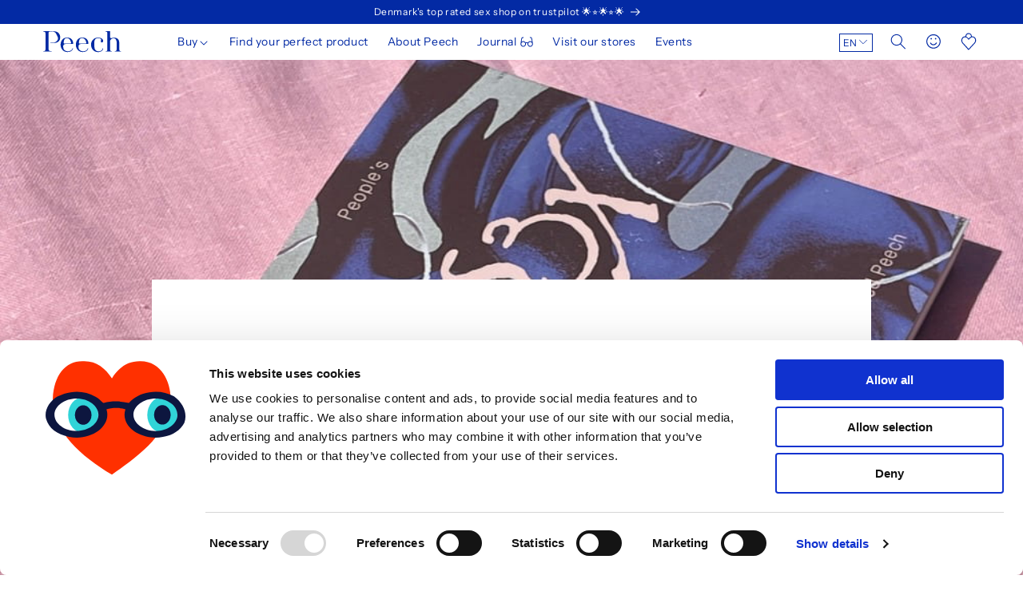

--- FILE ---
content_type: text/html; charset=utf-8
request_url: https://peech.dk/en/blogs/samfund/vores-s3x-novellesamling
body_size: 71466
content:
<!doctype html>
<html class="no-js" lang="en">
  <head>

<!-- Hyperspeed:297969 -->
<!-- hs-shared_id:a5943130 -->





<!-- instant.load -->
<script defer src="//peech.dk/cdn/shop/t/79/assets/hs-instantload.min.js?v=106803949153345037901731687826"></script>

<!-- defer JS until action -->
<script async src="//peech.dk/cdn/shop/t/79/assets/hs-script-loader.min.js?v=39426699166184296931731687824"></script>



<style>
    	body > * {
          visibility: hidden;
        }
        header:first-of-type, nav:first-of-type, #shopify-section-header, #shopify-section-announcement, #shopify-section-AnnouncementBar, #shopify-section-announcement-bar, #shopify-section-header-template {
          visibility: visible;
        }
</style>
<script>
      window.addEventListener("DOMContentLoaded", function() {
        document.head.insertAdjacentHTML("beforeend", `<style>body > *{visibility:visible;}</style>`)
      })
</script>
<noscript>
  <style>body > *{visibility:visible;}</style>
</noscript>



    <meta charset="utf-8">
    <meta http-equiv="X-UA-Compatible" content="IE=edge">
    <meta name="viewport" content="width=device-width,initial-scale=1">
    <meta name="theme-color" content="">

    
      <link rel="canonical" href="https://peech.dk/en/blogs/samfund/vores-s3x-novellesamling" />
    
<link rel="icon" type="image/png" href="//peech.dk/cdn/shop/files/fersken-01.png?crop=center&height=32&v=1651005549&width=32"><link rel="preconnect" href="https://fonts.shopifycdn.com" crossorigin><title>
      Our new s3x short story collection with People&#39;s Publishing | PEECH
 &ndash; Peech</title>

    
      <meta name="description" content="Our newest short story collection is here! With People&#39;s Publishing, we&#39;ve finally released our first two-volume short story collections, both called s3x. Read more and buy them here">
    

    

<meta property="og:site_name" content="Peech">
<meta property="og:url" content="https://peech.dk/en/blogs/samfund/vores-s3x-novellesamling">
<meta property="og:title" content="Our new s3x short story collection with People&#39;s Publishing | PEECH">
<meta property="og:type" content="article">
<meta property="og:description" content="Our newest short story collection is here! With People&#39;s Publishing, we&#39;ve finally released our first two-volume short story collections, both called s3x. Read more and buy them here"><meta property="og:image" content="http://peech.dk/cdn/shop/articles/IMG_9508-3-2.jpg?v=1689766285">
  <meta property="og:image:secure_url" content="https://peech.dk/cdn/shop/articles/IMG_9508-3-2.jpg?v=1689766285">
  <meta property="og:image:width" content="1000">
  <meta property="og:image:height" content="1000"><meta name="twitter:card" content="summary_large_image">
<meta name="twitter:title" content="Our new s3x short story collection with People&#39;s Publishing | PEECH">
<meta name="twitter:description" content="Our newest short story collection is here! With People&#39;s Publishing, we&#39;ve finally released our first two-volume short story collections, both called s3x. Read more and buy them here">


    <script>window.performance && window.performance.mark && window.performance.mark('shopify.content_for_header.start');</script><meta name="google-site-verification" content="ukQAMvg4L0hW-8sSYwV0E7v4rzss1tpXZW1yQP921Cg">
<meta id="shopify-digital-wallet" name="shopify-digital-wallet" content="/4428529698/digital_wallets/dialog">
<meta name="shopify-checkout-api-token" content="747c71cb304b4d3e694a1e7848ba0b69">
<link rel="alternate" type="application/atom+xml" title="Feed" href="/en/blogs/samfund.atom" />
<link rel="alternate" hreflang="x-default" href="https://peech.dk/blogs/samfund/vores-s3x-novellesamling">
<link rel="alternate" hreflang="da" href="https://peech.dk/blogs/samfund/vores-s3x-novellesamling">
<link rel="alternate" hreflang="en" href="https://peech.dk/en/blogs/samfund/vores-s3x-novellesamling">
<link rel="alternate" hreflang="en-AT" href="https://peech.dk/en-eu/blogs/samfund/vores-s3x-novellesamling">
<link rel="alternate" hreflang="da-AT" href="https://peech.dk/da-eu/blogs/samfund/vores-s3x-novellesamling">
<link rel="alternate" hreflang="en-BE" href="https://peech.dk/en-eu/blogs/samfund/vores-s3x-novellesamling">
<link rel="alternate" hreflang="da-BE" href="https://peech.dk/da-eu/blogs/samfund/vores-s3x-novellesamling">
<link rel="alternate" hreflang="en-DE" href="https://peech.dk/en-eu/blogs/samfund/vores-s3x-novellesamling">
<link rel="alternate" hreflang="da-DE" href="https://peech.dk/da-eu/blogs/samfund/vores-s3x-novellesamling">
<link rel="alternate" hreflang="en-EE" href="https://peech.dk/en-eu/blogs/samfund/vores-s3x-novellesamling">
<link rel="alternate" hreflang="da-EE" href="https://peech.dk/da-eu/blogs/samfund/vores-s3x-novellesamling">
<link rel="alternate" hreflang="en-FI" href="https://peech.dk/en-eu/blogs/samfund/vores-s3x-novellesamling">
<link rel="alternate" hreflang="da-FI" href="https://peech.dk/da-eu/blogs/samfund/vores-s3x-novellesamling">
<link rel="alternate" hreflang="en-FR" href="https://peech.dk/en-eu/blogs/samfund/vores-s3x-novellesamling">
<link rel="alternate" hreflang="da-FR" href="https://peech.dk/da-eu/blogs/samfund/vores-s3x-novellesamling">
<link rel="alternate" hreflang="en-LT" href="https://peech.dk/en-eu/blogs/samfund/vores-s3x-novellesamling">
<link rel="alternate" hreflang="da-LT" href="https://peech.dk/da-eu/blogs/samfund/vores-s3x-novellesamling">
<link rel="alternate" hreflang="en-LU" href="https://peech.dk/en-eu/blogs/samfund/vores-s3x-novellesamling">
<link rel="alternate" hreflang="da-LU" href="https://peech.dk/da-eu/blogs/samfund/vores-s3x-novellesamling">
<link rel="alternate" hreflang="en-LV" href="https://peech.dk/en-eu/blogs/samfund/vores-s3x-novellesamling">
<link rel="alternate" hreflang="da-LV" href="https://peech.dk/da-eu/blogs/samfund/vores-s3x-novellesamling">
<link rel="alternate" hreflang="en-PL" href="https://peech.dk/en-eu/blogs/samfund/vores-s3x-novellesamling">
<link rel="alternate" hreflang="da-PL" href="https://peech.dk/da-eu/blogs/samfund/vores-s3x-novellesamling">
<link rel="alternate" hreflang="en-IT" href="https://peech.dk/en-eu/blogs/samfund/vores-s3x-novellesamling">
<link rel="alternate" hreflang="da-IT" href="https://peech.dk/da-eu/blogs/samfund/vores-s3x-novellesamling">
<link rel="alternate" hreflang="en-ES" href="https://peech.dk/en-eu/blogs/samfund/vores-s3x-novellesamling">
<link rel="alternate" hreflang="da-ES" href="https://peech.dk/da-eu/blogs/samfund/vores-s3x-novellesamling">
<link rel="alternate" hreflang="en-GB" href="https://peech.dk/en-eu/blogs/samfund/vores-s3x-novellesamling">
<link rel="alternate" hreflang="da-GB" href="https://peech.dk/da-eu/blogs/samfund/vores-s3x-novellesamling">
<link rel="alternate" hreflang="en-BG" href="https://peech.dk/en-eu/blogs/samfund/vores-s3x-novellesamling">
<link rel="alternate" hreflang="da-BG" href="https://peech.dk/da-eu/blogs/samfund/vores-s3x-novellesamling">
<link rel="alternate" hreflang="en-CZ" href="https://peech.dk/en-eu/blogs/samfund/vores-s3x-novellesamling">
<link rel="alternate" hreflang="da-CZ" href="https://peech.dk/da-eu/blogs/samfund/vores-s3x-novellesamling">
<link rel="alternate" hreflang="en-GR" href="https://peech.dk/en-eu/blogs/samfund/vores-s3x-novellesamling">
<link rel="alternate" hreflang="da-GR" href="https://peech.dk/da-eu/blogs/samfund/vores-s3x-novellesamling">
<link rel="alternate" hreflang="en-HR" href="https://peech.dk/en-eu/blogs/samfund/vores-s3x-novellesamling">
<link rel="alternate" hreflang="da-HR" href="https://peech.dk/da-eu/blogs/samfund/vores-s3x-novellesamling">
<link rel="alternate" hreflang="en-MC" href="https://peech.dk/en-eu/blogs/samfund/vores-s3x-novellesamling">
<link rel="alternate" hreflang="da-MC" href="https://peech.dk/da-eu/blogs/samfund/vores-s3x-novellesamling">
<link rel="alternate" hreflang="en-MD" href="https://peech.dk/en-eu/blogs/samfund/vores-s3x-novellesamling">
<link rel="alternate" hreflang="da-MD" href="https://peech.dk/da-eu/blogs/samfund/vores-s3x-novellesamling">
<link rel="alternate" hreflang="en-ME" href="https://peech.dk/en-eu/blogs/samfund/vores-s3x-novellesamling">
<link rel="alternate" hreflang="da-ME" href="https://peech.dk/da-eu/blogs/samfund/vores-s3x-novellesamling">
<link rel="alternate" hreflang="en-NL" href="https://peech.dk/en-eu/blogs/samfund/vores-s3x-novellesamling">
<link rel="alternate" hreflang="da-NL" href="https://peech.dk/da-eu/blogs/samfund/vores-s3x-novellesamling">
<link rel="alternate" hreflang="en-RO" href="https://peech.dk/en-eu/blogs/samfund/vores-s3x-novellesamling">
<link rel="alternate" hreflang="da-RO" href="https://peech.dk/da-eu/blogs/samfund/vores-s3x-novellesamling">
<link rel="alternate" hreflang="en-RS" href="https://peech.dk/en-eu/blogs/samfund/vores-s3x-novellesamling">
<link rel="alternate" hreflang="da-RS" href="https://peech.dk/da-eu/blogs/samfund/vores-s3x-novellesamling">
<link rel="alternate" hreflang="en-SI" href="https://peech.dk/en-eu/blogs/samfund/vores-s3x-novellesamling">
<link rel="alternate" hreflang="da-SI" href="https://peech.dk/da-eu/blogs/samfund/vores-s3x-novellesamling">
<link rel="alternate" hreflang="en-SK" href="https://peech.dk/en-eu/blogs/samfund/vores-s3x-novellesamling">
<link rel="alternate" hreflang="da-SK" href="https://peech.dk/da-eu/blogs/samfund/vores-s3x-novellesamling">
<link rel="alternate" hreflang="en-US" href="https://peech.dk/en-eu/blogs/samfund/vores-s3x-novellesamling">
<link rel="alternate" hreflang="da-US" href="https://peech.dk/da-eu/blogs/samfund/vores-s3x-novellesamling">
<script async="async" src="/checkouts/internal/preloads.js?locale=en-DK"></script>
<link rel="preconnect" href="https://shop.app" crossorigin="anonymous">
<script async="async" src="https://shop.app/checkouts/internal/preloads.js?locale=en-DK&shop_id=4428529698" crossorigin="anonymous"></script>
<script id="apple-pay-shop-capabilities" type="application/json">{"shopId":4428529698,"countryCode":"DK","currencyCode":"DKK","merchantCapabilities":["supports3DS"],"merchantId":"gid:\/\/shopify\/Shop\/4428529698","merchantName":"Peech","requiredBillingContactFields":["postalAddress","email","phone"],"requiredShippingContactFields":["postalAddress","email","phone"],"shippingType":"shipping","supportedNetworks":["visa","maestro","masterCard"],"total":{"type":"pending","label":"Peech","amount":"1.00"},"shopifyPaymentsEnabled":true,"supportsSubscriptions":true}</script>
<script id="shopify-features" type="application/json">{"accessToken":"747c71cb304b4d3e694a1e7848ba0b69","betas":["rich-media-storefront-analytics"],"domain":"peech.dk","predictiveSearch":true,"shopId":4428529698,"locale":"en"}</script>
<script>var Shopify = Shopify || {};
Shopify.shop = "peech-2.myshopify.com";
Shopify.locale = "en";
Shopify.currency = {"active":"DKK","rate":"1.0"};
Shopify.country = "DK";
Shopify.theme = {"name":"Peech_Nov_2024\/main","id":174815904087,"schema_name":"Peech - Dawn 11.0","schema_version":"3.0.0","theme_store_id":null,"role":"main"};
Shopify.theme.handle = "null";
Shopify.theme.style = {"id":null,"handle":null};
Shopify.cdnHost = "peech.dk/cdn";
Shopify.routes = Shopify.routes || {};
Shopify.routes.root = "/en/";</script>
<script type="module">!function(o){(o.Shopify=o.Shopify||{}).modules=!0}(window);</script>
<script>!function(o){function n(){var o=[];function n(){o.push(Array.prototype.slice.apply(arguments))}return n.q=o,n}var t=o.Shopify=o.Shopify||{};t.loadFeatures=n(),t.autoloadFeatures=n()}(window);</script>
<script>
  window.ShopifyPay = window.ShopifyPay || {};
  window.ShopifyPay.apiHost = "shop.app\/pay";
  window.ShopifyPay.redirectState = null;
</script>
<script id="shop-js-analytics" type="application/json">{"pageType":"article"}</script>
<script defer="defer" async type="module" src="//peech.dk/cdn/shopifycloud/shop-js/modules/v2/client.init-shop-cart-sync_BT-GjEfc.en.esm.js"></script>
<script defer="defer" async type="module" src="//peech.dk/cdn/shopifycloud/shop-js/modules/v2/chunk.common_D58fp_Oc.esm.js"></script>
<script defer="defer" async type="module" src="//peech.dk/cdn/shopifycloud/shop-js/modules/v2/chunk.modal_xMitdFEc.esm.js"></script>
<script type="module">
  await import("//peech.dk/cdn/shopifycloud/shop-js/modules/v2/client.init-shop-cart-sync_BT-GjEfc.en.esm.js");
await import("//peech.dk/cdn/shopifycloud/shop-js/modules/v2/chunk.common_D58fp_Oc.esm.js");
await import("//peech.dk/cdn/shopifycloud/shop-js/modules/v2/chunk.modal_xMitdFEc.esm.js");

  window.Shopify.SignInWithShop?.initShopCartSync?.({"fedCMEnabled":true,"windoidEnabled":true});

</script>
<script>
  window.Shopify = window.Shopify || {};
  if (!window.Shopify.featureAssets) window.Shopify.featureAssets = {};
  window.Shopify.featureAssets['shop-js'] = {"shop-cart-sync":["modules/v2/client.shop-cart-sync_DZOKe7Ll.en.esm.js","modules/v2/chunk.common_D58fp_Oc.esm.js","modules/v2/chunk.modal_xMitdFEc.esm.js"],"init-fed-cm":["modules/v2/client.init-fed-cm_B6oLuCjv.en.esm.js","modules/v2/chunk.common_D58fp_Oc.esm.js","modules/v2/chunk.modal_xMitdFEc.esm.js"],"shop-cash-offers":["modules/v2/client.shop-cash-offers_D2sdYoxE.en.esm.js","modules/v2/chunk.common_D58fp_Oc.esm.js","modules/v2/chunk.modal_xMitdFEc.esm.js"],"shop-login-button":["modules/v2/client.shop-login-button_QeVjl5Y3.en.esm.js","modules/v2/chunk.common_D58fp_Oc.esm.js","modules/v2/chunk.modal_xMitdFEc.esm.js"],"pay-button":["modules/v2/client.pay-button_DXTOsIq6.en.esm.js","modules/v2/chunk.common_D58fp_Oc.esm.js","modules/v2/chunk.modal_xMitdFEc.esm.js"],"shop-button":["modules/v2/client.shop-button_DQZHx9pm.en.esm.js","modules/v2/chunk.common_D58fp_Oc.esm.js","modules/v2/chunk.modal_xMitdFEc.esm.js"],"avatar":["modules/v2/client.avatar_BTnouDA3.en.esm.js"],"init-windoid":["modules/v2/client.init-windoid_CR1B-cfM.en.esm.js","modules/v2/chunk.common_D58fp_Oc.esm.js","modules/v2/chunk.modal_xMitdFEc.esm.js"],"init-shop-for-new-customer-accounts":["modules/v2/client.init-shop-for-new-customer-accounts_C_vY_xzh.en.esm.js","modules/v2/client.shop-login-button_QeVjl5Y3.en.esm.js","modules/v2/chunk.common_D58fp_Oc.esm.js","modules/v2/chunk.modal_xMitdFEc.esm.js"],"init-shop-email-lookup-coordinator":["modules/v2/client.init-shop-email-lookup-coordinator_BI7n9ZSv.en.esm.js","modules/v2/chunk.common_D58fp_Oc.esm.js","modules/v2/chunk.modal_xMitdFEc.esm.js"],"init-shop-cart-sync":["modules/v2/client.init-shop-cart-sync_BT-GjEfc.en.esm.js","modules/v2/chunk.common_D58fp_Oc.esm.js","modules/v2/chunk.modal_xMitdFEc.esm.js"],"shop-toast-manager":["modules/v2/client.shop-toast-manager_DiYdP3xc.en.esm.js","modules/v2/chunk.common_D58fp_Oc.esm.js","modules/v2/chunk.modal_xMitdFEc.esm.js"],"init-customer-accounts":["modules/v2/client.init-customer-accounts_D9ZNqS-Q.en.esm.js","modules/v2/client.shop-login-button_QeVjl5Y3.en.esm.js","modules/v2/chunk.common_D58fp_Oc.esm.js","modules/v2/chunk.modal_xMitdFEc.esm.js"],"init-customer-accounts-sign-up":["modules/v2/client.init-customer-accounts-sign-up_iGw4briv.en.esm.js","modules/v2/client.shop-login-button_QeVjl5Y3.en.esm.js","modules/v2/chunk.common_D58fp_Oc.esm.js","modules/v2/chunk.modal_xMitdFEc.esm.js"],"shop-follow-button":["modules/v2/client.shop-follow-button_CqMgW2wH.en.esm.js","modules/v2/chunk.common_D58fp_Oc.esm.js","modules/v2/chunk.modal_xMitdFEc.esm.js"],"checkout-modal":["modules/v2/client.checkout-modal_xHeaAweL.en.esm.js","modules/v2/chunk.common_D58fp_Oc.esm.js","modules/v2/chunk.modal_xMitdFEc.esm.js"],"shop-login":["modules/v2/client.shop-login_D91U-Q7h.en.esm.js","modules/v2/chunk.common_D58fp_Oc.esm.js","modules/v2/chunk.modal_xMitdFEc.esm.js"],"lead-capture":["modules/v2/client.lead-capture_BJmE1dJe.en.esm.js","modules/v2/chunk.common_D58fp_Oc.esm.js","modules/v2/chunk.modal_xMitdFEc.esm.js"],"payment-terms":["modules/v2/client.payment-terms_Ci9AEqFq.en.esm.js","modules/v2/chunk.common_D58fp_Oc.esm.js","modules/v2/chunk.modal_xMitdFEc.esm.js"]};
</script>
<script>(function() {
  var isLoaded = false;
  function asyncLoad() {
    if (isLoaded) return;
    isLoaded = true;
    var urls = ["https:\/\/pc-quiz.s3.us-east-2.amazonaws.com\/current\/quiz-loader.min.js?shop=peech-2.myshopify.com","https:\/\/cdn1.profitmetrics.io\/B5F748B63ACE4326\/shopify-bundle.js?shop=peech-2.myshopify.com"];
    for (var i = 0; i < urls.length; i++) {
      var s = document.createElement('script');
      s.type = 'text/javascript';
      s.async = true;
      s.src = urls[i];
      var x = document.getElementsByTagName('script')[0];
      x.parentNode.insertBefore(s, x);
    }
  };
  if(window.attachEvent) {
    window.attachEvent('onload', asyncLoad);
  } else {
    window.addEventListener('load', asyncLoad, false);
  }
})();</script>
<script id="__st">var __st={"a":4428529698,"offset":3600,"reqid":"57f39c15-726a-4079-8710-a4e557017739-1769034315","pageurl":"peech.dk\/en\/blogs\/samfund\/vores-s3x-novellesamling","s":"articles-606893834583","u":"e73fef8b4373","p":"article","rtyp":"article","rid":606893834583};</script>
<script>window.ShopifyPaypalV4VisibilityTracking = true;</script>
<script id="captcha-bootstrap">!function(){'use strict';const t='contact',e='account',n='new_comment',o=[[t,t],['blogs',n],['comments',n],[t,'customer']],c=[[e,'customer_login'],[e,'guest_login'],[e,'recover_customer_password'],[e,'create_customer']],r=t=>t.map((([t,e])=>`form[action*='/${t}']:not([data-nocaptcha='true']) input[name='form_type'][value='${e}']`)).join(','),a=t=>()=>t?[...document.querySelectorAll(t)].map((t=>t.form)):[];function s(){const t=[...o],e=r(t);return a(e)}const i='password',u='form_key',d=['recaptcha-v3-token','g-recaptcha-response','h-captcha-response',i],f=()=>{try{return window.sessionStorage}catch{return}},m='__shopify_v',_=t=>t.elements[u];function p(t,e,n=!1){try{const o=window.sessionStorage,c=JSON.parse(o.getItem(e)),{data:r}=function(t){const{data:e,action:n}=t;return t[m]||n?{data:e,action:n}:{data:t,action:n}}(c);for(const[e,n]of Object.entries(r))t.elements[e]&&(t.elements[e].value=n);n&&o.removeItem(e)}catch(o){console.error('form repopulation failed',{error:o})}}const l='form_type',E='cptcha';function T(t){t.dataset[E]=!0}const w=window,h=w.document,L='Shopify',v='ce_forms',y='captcha';let A=!1;((t,e)=>{const n=(g='f06e6c50-85a8-45c8-87d0-21a2b65856fe',I='https://cdn.shopify.com/shopifycloud/storefront-forms-hcaptcha/ce_storefront_forms_captcha_hcaptcha.v1.5.2.iife.js',D={infoText:'Protected by hCaptcha',privacyText:'Privacy',termsText:'Terms'},(t,e,n)=>{const o=w[L][v],c=o.bindForm;if(c)return c(t,g,e,D).then(n);var r;o.q.push([[t,g,e,D],n]),r=I,A||(h.body.append(Object.assign(h.createElement('script'),{id:'captcha-provider',async:!0,src:r})),A=!0)});var g,I,D;w[L]=w[L]||{},w[L][v]=w[L][v]||{},w[L][v].q=[],w[L][y]=w[L][y]||{},w[L][y].protect=function(t,e){n(t,void 0,e),T(t)},Object.freeze(w[L][y]),function(t,e,n,w,h,L){const[v,y,A,g]=function(t,e,n){const i=e?o:[],u=t?c:[],d=[...i,...u],f=r(d),m=r(i),_=r(d.filter((([t,e])=>n.includes(e))));return[a(f),a(m),a(_),s()]}(w,h,L),I=t=>{const e=t.target;return e instanceof HTMLFormElement?e:e&&e.form},D=t=>v().includes(t);t.addEventListener('submit',(t=>{const e=I(t);if(!e)return;const n=D(e)&&!e.dataset.hcaptchaBound&&!e.dataset.recaptchaBound,o=_(e),c=g().includes(e)&&(!o||!o.value);(n||c)&&t.preventDefault(),c&&!n&&(function(t){try{if(!f())return;!function(t){const e=f();if(!e)return;const n=_(t);if(!n)return;const o=n.value;o&&e.removeItem(o)}(t);const e=Array.from(Array(32),(()=>Math.random().toString(36)[2])).join('');!function(t,e){_(t)||t.append(Object.assign(document.createElement('input'),{type:'hidden',name:u})),t.elements[u].value=e}(t,e),function(t,e){const n=f();if(!n)return;const o=[...t.querySelectorAll(`input[type='${i}']`)].map((({name:t})=>t)),c=[...d,...o],r={};for(const[a,s]of new FormData(t).entries())c.includes(a)||(r[a]=s);n.setItem(e,JSON.stringify({[m]:1,action:t.action,data:r}))}(t,e)}catch(e){console.error('failed to persist form',e)}}(e),e.submit())}));const S=(t,e)=>{t&&!t.dataset[E]&&(n(t,e.some((e=>e===t))),T(t))};for(const o of['focusin','change'])t.addEventListener(o,(t=>{const e=I(t);D(e)&&S(e,y())}));const B=e.get('form_key'),M=e.get(l),P=B&&M;t.addEventListener('DOMContentLoaded',(()=>{const t=y();if(P)for(const e of t)e.elements[l].value===M&&p(e,B);[...new Set([...A(),...v().filter((t=>'true'===t.dataset.shopifyCaptcha))])].forEach((e=>S(e,t)))}))}(h,new URLSearchParams(w.location.search),n,t,e,['guest_login'])})(!0,!1)}();</script>
<script integrity="sha256-4kQ18oKyAcykRKYeNunJcIwy7WH5gtpwJnB7kiuLZ1E=" data-source-attribution="shopify.loadfeatures" defer="defer" src="//peech.dk/cdn/shopifycloud/storefront/assets/storefront/load_feature-a0a9edcb.js" crossorigin="anonymous"></script>
<script crossorigin="anonymous" defer="defer" src="//peech.dk/cdn/shopifycloud/storefront/assets/shopify_pay/storefront-65b4c6d7.js?v=20250812"></script>
<script data-source-attribution="shopify.dynamic_checkout.dynamic.init">var Shopify=Shopify||{};Shopify.PaymentButton=Shopify.PaymentButton||{isStorefrontPortableWallets:!0,init:function(){window.Shopify.PaymentButton.init=function(){};var t=document.createElement("script");t.src="https://peech.dk/cdn/shopifycloud/portable-wallets/latest/portable-wallets.en.js",t.type="module",document.head.appendChild(t)}};
</script>
<script data-source-attribution="shopify.dynamic_checkout.buyer_consent">
  function portableWalletsHideBuyerConsent(e){var t=document.getElementById("shopify-buyer-consent"),n=document.getElementById("shopify-subscription-policy-button");t&&n&&(t.classList.add("hidden"),t.setAttribute("aria-hidden","true"),n.removeEventListener("click",e))}function portableWalletsShowBuyerConsent(e){var t=document.getElementById("shopify-buyer-consent"),n=document.getElementById("shopify-subscription-policy-button");t&&n&&(t.classList.remove("hidden"),t.removeAttribute("aria-hidden"),n.addEventListener("click",e))}window.Shopify?.PaymentButton&&(window.Shopify.PaymentButton.hideBuyerConsent=portableWalletsHideBuyerConsent,window.Shopify.PaymentButton.showBuyerConsent=portableWalletsShowBuyerConsent);
</script>
<script data-source-attribution="shopify.dynamic_checkout.cart.bootstrap">document.addEventListener("DOMContentLoaded",(function(){function t(){return document.querySelector("shopify-accelerated-checkout-cart, shopify-accelerated-checkout")}if(t())Shopify.PaymentButton.init();else{new MutationObserver((function(e,n){t()&&(Shopify.PaymentButton.init(),n.disconnect())})).observe(document.body,{childList:!0,subtree:!0})}}));
</script>
<link id="shopify-accelerated-checkout-styles" rel="stylesheet" media="screen" href="https://peech.dk/cdn/shopifycloud/portable-wallets/latest/accelerated-checkout-backwards-compat.css" crossorigin="anonymous">
<style id="shopify-accelerated-checkout-cart">
        #shopify-buyer-consent {
  margin-top: 1em;
  display: inline-block;
  width: 100%;
}

#shopify-buyer-consent.hidden {
  display: none;
}

#shopify-subscription-policy-button {
  background: none;
  border: none;
  padding: 0;
  text-decoration: underline;
  font-size: inherit;
  cursor: pointer;
}

#shopify-subscription-policy-button::before {
  box-shadow: none;
}

      </style>
<script id="sections-script" data-sections="footer" defer="defer" src="//peech.dk/cdn/shop/t/79/compiled_assets/scripts.js?v=41049"></script>
<script>window.performance && window.performance.mark && window.performance.mark('shopify.content_for_header.end');</script>

<script>
function hasTelephoneLink() {
  var telLinks = document.querySelectorAll('a[href^="tel:"]');
  var mailtoLinks = document.querySelectorAll('a[href^="mailto:"]');
  return telLinks.length > 0 || mailtoLinks.length > 0;
}

function extractTelephoneNumber() {
  var telLinks = document.querySelectorAll('a[href^="tel:"]');
  if (telLinks.length > 0) {
    var telLink = telLinks[0].getAttribute('href');
    var telephoneNumber = telLink.replace('tel:', '');
    // Validate telephone number format (optional "+" sign and 8-10 digits)
    var telephoneRegex = /^(\+?(00)(45))?\d{8}$/;
    if (telephoneRegex.test(telephoneNumber)) {
      return telephoneNumber;
    }
  }
  return null;
}

function extractEmailAddress() {
  var mailtoLinks = document.querySelectorAll('a[href^="mailto:"]');
  if (mailtoLinks.length > 0) {
    var mailtoLink = mailtoLinks[0].getAttribute('href');
    var emailAddress = mailtoLink.replace('mailto:', '');
    // Validate email address format
    var emailRegex = /^[^\s@]+@[^\s@]+\.[^\s@]+$/;
    if (emailRegex.test(emailAddress)) {
      return emailAddress;
    }
  }
  return null;
}

function generateBreadcrumbData() {
  var url = window.location.href;
  var domain = window.location.origin;
  var path = url.replace(domain, ''); // Remove the domain part from the URL
  var slugs = path.split('/').filter(function (slug) {
    return slug !== '';
  });

  var breadcrumbList = [];
  var breadcrumbData = {
    "@context": "https://schema.org",
    "@type": "BreadcrumbList",
    "itemListElement": []
  };

  var homeItem = {
    "@type": "ListItem",
    "position": 1,
    "name": "Home",
    "item": domain
  };

  breadcrumbList.push(homeItem);
  for (var i = 0; i < slugs.length; i++) {
    var slug = slugs[i];
    var position = i + 2;
    var itemUrl = domain;

    for (var j = 0; j <= i; j++) {
      itemUrl += '/' + slugs[j];
    }

    var breadcrumbItem = {
      "@type": "ListItem",
      "position": position,
      "name": capitalize(slug.replace(/-/g, ' ')),
      "item": itemUrl + '/'
    };

    breadcrumbList.push(breadcrumbItem);
  }

  breadcrumbData.itemListElement = breadcrumbList;
  return breadcrumbData;
}

function capitalize(str) {
  return str.charAt(0).toUpperCase() + str.slice(1);
}

function hasEmailAddress() {
  var mailtoLinks = document.querySelectorAll('a[href^="mailto:"]');
  return mailtoLinks.length > 0;
}

var jsonLdData = generateBreadcrumbData();

var mainSchema = {
  "@context": "https://schema.org",
  "@graph": [
    {
      "@type": "webpage",
      "@id": window.location.href + '#webpage',
      "url": window.location.href,
      "breadcrumb":{
      "@id":"#breadcrumbs" 
      },
      "isPartOf": {
        "@type": "website",
        "@id": window.location.origin,
         "url": window.location.origin,
        "about": {
          "@id": "#organization"
        },
        "potentialAction": {
          "@type": "SearchAction",
          "target": {
            "@type": "EntryPoint",
            "urlTemplate": ["https://peech.dk/search?q={search_term_string}"]
          },
          "query-input": "required name=search_term_string",
          "query": "search_term_string"
        },
        "publisher": {
          "@id": "#organization"
        }
        
      }
    },
    {
      "@type": "Organization",
      "name": "Peech",
      "url": "https://peech.dk/",
      "logo": "https://jobbank.dk/images/dynamic/company/logo/128369",
      "@id": "#organization",
      "telephone": hasTelephoneLink() ? extractTelephoneNumber() : "",
      "image": "https://peech.dk/cdn/shop/files/2022-10-23_copy_bdf898da-88ff-4efc-b0f2-6dd7d52c2dbd.webp?v=1724141005",
      "address": {
        "@type": "PostalAddress",
        "addressCountry": "DK",
        "addressLocality": "Copenhagen",
        "addressRegion": "Copenhagen",
        "postalCode": "2200",
        "streetAddress": "Guldbergsgade 25, kld. tv"
      },
      "contactPoint": {
        "@type": "ContactPoint",
        "contactType": "customer service",
        "url": "https://www.example.com/contact-us.html",
        "telephone": hasTelephoneLink() ? extractTelephoneNumber() : "+4527151069",
        "email": hasEmailAddress() ? extractEmailAddress() : "hej@peech.dk",
        "hoursAvailable": [
          "Mo-Fr 12:00-19:00"
        ]
      },
      "location":[{
        "@type":"localbusiness",
        "name":"Peech København",
        "openinghours": ["Mo-Fr 12:00-19:00"],
         "address": {
        "@type": "PostalAddress",
        "addressCountry": "DK",
        "addressLocality": "Copenhagen",
        "addressRegion": "Copenhagen",
        "postalCode": "2200",
        "streetAddress": "Guldbergsgade 25, kld. tv"
      },
        "hasMap":"https://maps.app.goo.gl/XPhhZzEdfHJKVvf46"
      },{
        "@type":"localbusiness",
        "name":"Peech Aarhus",
        "openinghours": ["Tu-Fr 12:00-19:00", "Sa 11:00-19:00"],
         "address": {
        "@type": "PostalAddress",
        "addressCountry": "DK",
        "addressLocality": "Aarhus C",
        "addressRegion": "Aarhus",
        "postalCode": "8000",
        "streetAddress": "Badstuegade 16"
      },
        "hasMap":"https://maps.app.goo.gl/veYbsK4jK3sHKug29"
      }
                 ],
      "areaServed": "DK",
      "review": [
        {
          "@type": "Review",
          "author": {
            "@type":"person",
            "name":"Lis"
          },
          "datePublished": "2024-06-09",
          "name": "Jeg har fået en fantastisk god behandling",
          "reviewBody": "Jeg har fået en fantastisk god behandling - også da der var en fejl på bestilte vare. Man mærker virkeligt, at der er levende mennesker bag, på trods af den “digitale afstand”.",
          "reviewRating": {
            "@type": "Rating",
            "ratingValue": "5"
          }
        },
        {
          "@type": "Review",
          "author": {
            "@type":"person",
              "name":"Solveig"
          },
          "datePublished": "2024-01-07",
          "name": "Lækre produkter og den bedste kundeservice!",
          "reviewBody": "Super dejlige produkter, som også er lækre i designet og langt mere æstetiske/pæne end andet 6legetøj på markedet. Har også oplevet den bedste kundeservice hos Peech. Både med vejledning af køb over deres chat, i butikken på Nørrebro samt online på mail. Jeg havde modtaget en defekt vare i min pakke. Dette løste søde Cille fra Peech med det samme, og sendte straks en ny min vej, som kom få dage senere. Produkterne leveres fint pakket ind og kommer med fede klistermærker. Kan kun anbefale at handle hos Peech, du vil ikke fortryde at forkæle dig selv (eller én du holder kær) med deres skønne sager! <3",
          "ratingValue": "5"
        }
      ],
      "aggregateRating": {
        "@type": "AggregateRating",
        "ratingValue": "4.9",
        "reviewCount": "285"
      },
      "sameAs": ["https://www.tiktok.com/@peech_dk", "https://www.instagram.com/peech_dk", "https://www.facebook.com/peechdk"]
    }
  ]
};

var script = document.createElement('script');
script.type = "application/ld+json";
script.innerHTML = JSON.stringify(mainSchema);
document.getElementsByTagName('head')[0].appendChild(script);  
</script>
  <script type="application/ld+json">
  {
    "@context": "http://schema.org",
    "@id":"#breadcrumbs",
    "@type": "BreadcrumbList",
  "itemListElement": [{
      "@type": "ListItem",
      "position": 1,
      "name": "Translation missing: en.general.breadcrumb.home",
      "item": "https://peech.dk"
    },{
          "@type": "ListItem",
          "position": 2,
          "name": "Society",
          "item": "https://peech.dk/en/blogs/samfund"
        }, {
          "@type": "ListItem",
          "position": 3,
          "name": "Society",
          "item": "https://peech.dk/en/blogs/samfund/vores-s3x-novellesamling"
        }]
  }
  </script>


    <style data-shopify>
      @font-face {
  font-family: "Instrument Sans";
  font-weight: 400;
  font-style: normal;
  font-display: swap;
  src: url("//peech.dk/cdn/fonts/instrument_sans/instrumentsans_n4.db86542ae5e1596dbdb28c279ae6c2086c4c5bfa.woff2") format("woff2"),
       url("//peech.dk/cdn/fonts/instrument_sans/instrumentsans_n4.510f1b081e58d08c30978f465518799851ef6d8b.woff") format("woff");
}

      @font-face {
  font-family: "Instrument Sans";
  font-weight: 700;
  font-style: normal;
  font-display: swap;
  src: url("//peech.dk/cdn/fonts/instrument_sans/instrumentsans_n7.e4ad9032e203f9a0977786c356573ced65a7419a.woff2") format("woff2"),
       url("//peech.dk/cdn/fonts/instrument_sans/instrumentsans_n7.b9e40f166fb7639074ba34738101a9d2990bb41a.woff") format("woff");
}

      @font-face {
  font-family: "Instrument Sans";
  font-weight: 400;
  font-style: italic;
  font-display: swap;
  src: url("//peech.dk/cdn/fonts/instrument_sans/instrumentsans_i4.028d3c3cd8d085648c808ceb20cd2fd1eb3560e5.woff2") format("woff2"),
       url("//peech.dk/cdn/fonts/instrument_sans/instrumentsans_i4.7e90d82df8dee29a99237cd19cc529d2206706a2.woff") format("woff");
}

      @font-face {
  font-family: "Instrument Sans";
  font-weight: 700;
  font-style: italic;
  font-display: swap;
  src: url("//peech.dk/cdn/fonts/instrument_sans/instrumentsans_i7.d6063bb5d8f9cbf96eace9e8801697c54f363c6a.woff2") format("woff2"),
       url("//peech.dk/cdn/fonts/instrument_sans/instrumentsans_i7.ce33afe63f8198a3ac4261b826b560103542cd36.woff") format("woff");
}

      @font-face {
  font-family: "Instrument Sans";
  font-weight: 600;
  font-style: normal;
  font-display: swap;
  src: url("//peech.dk/cdn/fonts/instrument_sans/instrumentsans_n6.27dc66245013a6f7f317d383a3cc9a0c347fb42d.woff2") format("woff2"),
       url("//peech.dk/cdn/fonts/instrument_sans/instrumentsans_n6.1a71efbeeb140ec495af80aad612ad55e19e6d0e.woff") format("woff");
}


      
        :root,
        .color-background-1 {
          --color-background: 255,255,255;
        
          --gradient-background: #ffffff;
        
        --color-foreground: 3,42,164;
        --color-shadow: 13,22,63;
        --color-button: 3,42,164;
        --color-button-text: 255,255,255;
        --color-secondary-button: 255,255,255;
        --color-secondary-button-text: 3,42,164;
        --color-link: 3,42,164;
        --color-badge-foreground: 3,42,164;
        --color-badge-background: 255,255,255;
        --color-badge-border: 3,42,164;
        --payment-terms-background-color: rgb(255 255 255);
      }
      
        
        .color-background-2 {
          --color-background: 3,42,164;
        
          --gradient-background: #032aa4;
        
        --color-foreground: 255,255,255;
        --color-shadow: 18,18,18;
        --color-button: 18,18,18;
        --color-button-text: 243,243,243;
        --color-secondary-button: 3,42,164;
        --color-secondary-button-text: 255,255,255;
        --color-link: 255,255,255;
        --color-badge-foreground: 255,255,255;
        --color-badge-background: 3,42,164;
        --color-badge-border: 255,255,255;
        --payment-terms-background-color: rgb(3 42 164);
      }
      
        
        .color-inverse {
          --color-background: 36,40,51;
        
          --gradient-background: #242833;
        
        --color-foreground: 255,255,255;
        --color-shadow: 18,18,18;
        --color-button: 255,255,255;
        --color-button-text: 0,0,0;
        --color-secondary-button: 36,40,51;
        --color-secondary-button-text: 255,255,255;
        --color-link: 255,255,255;
        --color-badge-foreground: 255,255,255;
        --color-badge-background: 36,40,51;
        --color-badge-border: 255,255,255;
        --payment-terms-background-color: rgb(36 40 51);
      }
      
        
        .color-accent-1 {
          --color-background: 18,18,18;
        
          --gradient-background: #121212;
        
        --color-foreground: 255,255,255;
        --color-shadow: 18,18,18;
        --color-button: 255,255,255;
        --color-button-text: 18,18,18;
        --color-secondary-button: 18,18,18;
        --color-secondary-button-text: 255,255,255;
        --color-link: 255,255,255;
        --color-badge-foreground: 255,255,255;
        --color-badge-background: 18,18,18;
        --color-badge-border: 255,255,255;
        --payment-terms-background-color: rgb(18 18 18);
      }
      
        
        .color-accent-2 {
          --color-background: 51,79,180;
        
          --gradient-background: #334fb4;
        
        --color-foreground: 255,255,255;
        --color-shadow: 18,18,18;
        --color-button: 255,255,255;
        --color-button-text: 51,79,180;
        --color-secondary-button: 51,79,180;
        --color-secondary-button-text: 255,255,255;
        --color-link: 255,255,255;
        --color-badge-foreground: 255,255,255;
        --color-badge-background: 51,79,180;
        --color-badge-border: 255,255,255;
        --payment-terms-background-color: rgb(51 79 180);
      }
      

      body, .color-background-1, .color-background-2, .color-inverse, .color-accent-1, .color-accent-2 {
        color: rgba(var(--color-foreground), 0.75);
        background-color: rgb(var(--color-background));
      }

      :root {
        --font-body-family: "Instrument Sans", sans-serif;
        --font-body-style: normal;
        --font-body-weight: 400;
        --font-body-weight-bold: 700;

        --font-heading-family: "Instrument Sans", sans-serif;
        --font-heading-style: normal;
        --font-heading-weight: 600;

        --font-body-scale: 1.0;
        --font-heading-scale: 1.0;

        --media-padding: px;
        --media-border-opacity: 0.05;
        --media-border-width: 1px;
        --media-radius: 0px;
        --media-shadow-opacity: 0.0;
        --media-shadow-horizontal-offset: 0px;
        --media-shadow-vertical-offset: 4px;
        --media-shadow-blur-radius: 5px;
        --media-shadow-visible: 0;

        --page-width: 160rem;
        --page-width-margin: 0rem;

        --product-card-image-padding: 0.0rem;
        --product-card-corner-radius: 0.0rem;
        --product-card-text-alignment: left;
        --product-card-border-width: 0.0rem;
        --product-card-border-opacity: 0.1;
        --product-card-shadow-opacity: 0.0;
        --product-card-shadow-visible: 0;
        --product-card-shadow-horizontal-offset: 0.0rem;
        --product-card-shadow-vertical-offset: 0.4rem;
        --product-card-shadow-blur-radius: 0.5rem;

        --collection-card-image-padding: 0.0rem;
        --collection-card-corner-radius: 0.0rem;
        --collection-card-text-alignment: left;
        --collection-card-border-width: 0.0rem;
        --collection-card-border-opacity: 0.1;
        --collection-card-shadow-opacity: 0.0;
        --collection-card-shadow-visible: 0;
        --collection-card-shadow-horizontal-offset: 0.0rem;
        --collection-card-shadow-vertical-offset: 0.4rem;
        --collection-card-shadow-blur-radius: 0.5rem;

        --blog-card-image-padding: 0.0rem;
        --blog-card-corner-radius: 0.0rem;
        --blog-card-text-alignment: left;
        --blog-card-border-width: 0.0rem;
        --blog-card-border-opacity: 0.1;
        --blog-card-shadow-opacity: 0.0;
        --blog-card-shadow-visible: 0;
        --blog-card-shadow-horizontal-offset: 0.0rem;
        --blog-card-shadow-vertical-offset: 0.4rem;
        --blog-card-shadow-blur-radius: 0.5rem;

        --badge-corner-radius: 4.0rem;

        --popup-border-width: 1px;
        --popup-border-opacity: 0.1;
        --popup-corner-radius: 0px;
        --popup-shadow-opacity: 0.05;
        --popup-shadow-horizontal-offset: 0px;
        --popup-shadow-vertical-offset: 4px;
        --popup-shadow-blur-radius: 5px;

        --drawer-border-width: 1px;
        --drawer-border-opacity: 0.1;
        --drawer-shadow-opacity: 0.0;
        --drawer-shadow-horizontal-offset: 0px;
        --drawer-shadow-vertical-offset: 4px;
        --drawer-shadow-blur-radius: 5px;

        --spacing-sections-desktop: 0px;
        --spacing-sections-mobile: 0px;

        --grid-desktop-vertical-spacing: 8px;
        --grid-desktop-horizontal-spacing: 8px;
        --grid-mobile-vertical-spacing: 4px;
        --grid-mobile-horizontal-spacing: 4px;

        --text-boxes-border-opacity: 0.1;
        --text-boxes-border-width: 0px;
        --text-boxes-radius: 0px;
        --text-boxes-shadow-opacity: 0.0;
        --text-boxes-shadow-visible: 0;
        --text-boxes-shadow-horizontal-offset: 0px;
        --text-boxes-shadow-vertical-offset: 4px;
        --text-boxes-shadow-blur-radius: 5px;

        --buttons-radius: 0px;
        --buttons-radius-outset: 0px;
        --buttons-border-width: 1px;
        --buttons-border-opacity: 1.0;
        --buttons-shadow-opacity: 0.0;
        --buttons-shadow-visible: 0;
        --buttons-shadow-horizontal-offset: 0px;
        --buttons-shadow-vertical-offset: 4px;
        --buttons-shadow-blur-radius: 5px;
        --buttons-border-offset: 0px;

        --inputs-radius: 0px;
        --inputs-border-width: 1px;
        --inputs-border-opacity: 0.55;
        --inputs-shadow-opacity: 0.0;
        --inputs-shadow-horizontal-offset: 0px;
        --inputs-margin-offset: 0px;
        --inputs-shadow-vertical-offset: 4px;
        --inputs-shadow-blur-radius: 5px;
        --inputs-radius-outset: 0px;

        --variant-pills-radius: 40px;
        --variant-pills-border-width: 1px;
        --variant-pills-border-opacity: 0.55;
        --variant-pills-shadow-opacity: 0.0;
        --variant-pills-shadow-horizontal-offset: 0px;
        --variant-pills-shadow-vertical-offset: 4px;
        --variant-pills-shadow-blur-radius: 5px;
      }

      *,
      *::before,
      *::after {
        box-sizing: inherit;
      }

      html {
        box-sizing: border-box;
        font-size: calc(var(--font-body-scale) * 62.5%);
        height: 100%;
      }

      body {
        display: grid;
        grid-template-rows: auto auto 1fr auto;
        grid-template-columns: 100%;
        min-height: 100%;
        margin: 0;
        font-size: 1.5rem;
        letter-spacing: 0.06rem;
        line-height: calc(1 + 0.8 / var(--font-body-scale));
        font-family: var(--font-body-family);
        font-style: var(--font-body-style);
        font-weight: var(--font-body-weight);
      }

      @media screen and (min-width: 750px) {
        body {
          font-size: 1.6rem;
        }
      }
    </style>
  


    <script async>
      document.documentElement.className = document.documentElement.className.replace('no-js', 'js');
      if (Shopify.designMode) {
        document.documentElement.classList.add('shopify-design-mode');
      }
    </script>
    
    
<link
      rel="stylesheet"
      href="//peech.dk/cdn/shop/t/79/assets/base.css?v=45698724870613452101737736873">
    
<link
      rel="stylesheet"
      href="//peech.dk/cdn/shop/t/79/assets/peech.css?v=33040796988036383761756025779">
    
<link
      rel="stylesheet"
      href="//peech.dk/cdn/shop/t/79/assets/peech-fonts.css?v=41361086104386618151756025386">
<link as="font" href="//peech.dk/cdn/fonts/instrument_sans/instrumentsans_n4.db86542ae5e1596dbdb28c279ae6c2086c4c5bfa.woff2" type="font/woff2" crossorigin><link as="font" href="//peech.dk/cdn/fonts/instrument_sans/instrumentsans_n6.27dc66245013a6f7f317d383a3cc9a0c347fb42d.woff2" type="font/woff2" crossorigin>



<style>
  /*! CSS Used from: Embedded */
  *,
  ::after,
  ::before {
    box-sizing: inherit;
  } /*! CSS Used from: https://cdn.shopify.com/s/files/1/0044/2852/9698/t/50/assets/base.css?v=45078832498565034481651836142 ; media=all */
  @media all {
    .page-width {
      max-width: var(--page-width);
      margin: 0 auto;
      padding: 0 1.5rem;
    }
    @media screen and (min-width: 750px) {
      .page-width {
        padding: 0 5rem;
      }
    }
    .list-unstyled {
      margin: 0;
      padding: 0;
      list-style: none;
    }
    .visually-hidden {
      position: absolute !important;
      overflow: hidden;
      width: 1px;
      height: 1px;
      margin: -1px;
      padding: 0;
      border: 0;
      clip: rect(0 0 0 0);
      word-wrap: normal !important;
    }
    .caption {
      font-size: 1rem;
      letter-spacing: 0.07rem;
      line-height: calc(1 + 0.7 / var(--font-body-scale));
    }
    @media screen and (min-width: 750px) {
      .caption {
        font-size: 1.2rem;
      }
    }
    .link {
      cursor: pointer;
      display: inline-block;
      border: none;
      box-shadow: none;
      text-decoration: none;
      text-underline-offset: 0.3rem;
      color: rgb(var(--color-link));
      background-color: transparent;
      font-size: 1.4rem;
      font-family: inherit;
    }
    .header {
      display: grid;
      grid-template-areas: 'left-icon heading icons';
      grid-template-columns: 1fr 2fr 1fr;
      align-items: center;
      padding-top: 1rem;
      padding-bottom: 1rem;
    }
    @media screen and (min-width: 1300px) {
      .header {
        padding-top: 0;
        padding-bottom: 0;
      }
    }
    @media screen and (forced-colors: active) {
      .icon {
        color: CanvasText;
        fill: CanvasText !important;
      }
    }
  } /*! CSS Used from: https://cdn.shopify.com/s/files/1/0044/2852/9698/t/50/assets/judge_stylesheet_custom.css?v=132288884262320047701651836180 ; media=all */
  @media all {
    :focus {
      outline: 0;
      box-shadow: none;
    }
  } /*! CSS Used from: Embedded */
  .rte:after {
    clear: both;
    content: '';
    display: block;
  }
  .rte > p:last-child {
    margin-bottom: 0;
  } /*! CSS Used from: Embedded */
  .list-social {
    display: flex;
    flex-wrap: wrap;
    justify-content: flex-end;
  }
  @media only screen and (max-width: 749px) {
    .list-social {
      justify-content: center;
    }
  }
  .list-social__item .icon {
    height: 1.8rem;
    width: 1.8rem;
  }
  .list-social__link {
    align-items: center;
    display: flex;
    padding: 1.3rem;
    color: rgb(var(--color-foreground));
  }
  .list-social__link:hover .icon {
    transform: scale(1.07);
  } /*! CSS Used from: Embedded */
  .list-payment {
    display: flex;
    flex-wrap: wrap;
    justify-content: center;
    margin: -0.5rem 0;
    padding-top: 1rem;
    padding-left: 0;
  }
  @media screen and (min-width: 750px) {
    .list-payment {
      justify-content: flex-end;
      margin: -0.5rem;
      padding-top: 0;
    }
  }
  .list-payment__item {
    align-items: center;
    display: flex;
    padding: 0.5rem;
  } /*! CSS Used from: Embedded */
  .footer__content-bottom {
    border-top: solid 0.1rem rgba(var(--color-foreground), 0.08);
    background: var(--primary-color);
    padding-top: 3rem;
    padding-bottom: 3rem;
  }
  .footer__content-bottom:only-child {
    border-top: 0;
  }
  .footer__content-bottom-wrapper {
    display: flex;
    width: 100%;
  }
  @media screen and (max-width: 749px) {
    .footer__content-bottom {
      flex-wrap: wrap;
      padding-top: 0;
      padding-left: 0;
      padding-right: 0;
      row-gap: 1.5rem;
    }
    .footer__content-bottom-wrapper {
      flex-wrap: wrap;
      row-gap: 1.5rem;
    }
  }
  .footer__localization:empty + .footer__column--info {
    align-items: center;
  }
  @media screen and (max-width: 749px) {
    .footer__localization:empty + .footer__column {
      padding-top: 1.5rem;
    }
  }
  .footer__column {
    width: 100%;
    align-items: flex-end;
  }
  .footer__column--info {
    display: flex;
    flex-direction: column;
    justify-content: center;
    align-items: center;
    padding-left: 2rem;
    padding-right: 2rem;
  }
  @media screen and (min-width: 750px) {
    .footer__column--info {
      padding-left: 0;
      padding-right: 0;
      align-items: flex-end;
    }
  }
  .footer__list-social:empty {
    display: none;
  }
  .footer__list-social.list-social:only-child {
    justify-content: left;
  }
  @media screen and (max-width: 749px) {
    .footer__list-social.list-social {
      justify-content: center;
    }
  }
  @media screen and (min-width: 750px) {
    .footer__content-bottom {
      border-top-width: 0.1rem;
    }
  }
  .footer__localization {
    display: flex;
    flex-direction: row;
    justify-content: center;
    align-content: center;
    flex-wrap: wrap;
    padding: 1rem 1rem 0;
  }
  .footer__localization:empty {
    display: none;
  }
  @media screen and (min-width: 750px) {
    .footer__localization {
      padding: 0.4rem 0;
      justify-content: flex-start;
    }
  }
  @media screen and (min-width: 750px) {
    .footer__payment {
      margin-top: 1.5rem;
    }
  }
  .footer__copyright {
    text-align: center;
    margin-top: 1.5rem;
    color: var(--accent-blue);
  }
  @media screen and (min-width: 750px) {
    .footer__copyright {
      text-align: right;
    }
  }
  .footer-block__details-content {
    margin-bottom: 4rem;
  }
  @media screen and (min-width: 750px) {
    .footer-block__details-content {
      margin-bottom: 0;
    }
    .footer-block__details-content > p {
      padding: 0;
    }
  }
  .copyright__content a {
    color: rgba(var(--color-foreground), 0.75);
  }
  @media screen and (min-width: 750px) {
    .copyright__content a:hover {
      color: rgb(var(--color-foreground));
      text-decoration: underline;
      text-underline-offset: 0.3rem;
    }
  }
  .copyright__content a {
    color: currentColor;
    text-decoration: none;
  }
  .socialE {
    margin-left: -10px;
    padding: 20px 0;
  }
  .col {
    display: flex;
  }
  .col2 {
    flex: 1;
    font-size: 13px;
    padding-bottom: 15px;
  }
  .openinghours {
    overflow: hidden;
    display: inline-block;
    color: var(--light-grey);
    font-size: 14px;
  }
  .openinghourscontent {
    float: center;
  }
  .today {
    color: var(--primary-color);
  }
  .opening-hours-table tr td:first-child {
    font-weight: 700;
  }
  #open-status {
    display: block;
    margin-top: -1em;
  }
  .openorclosed {
    color: var(--primary-color);
    text-align: left;
    display: inline-block;
    white-space: nowrap;
  }
  .openorclosed:after {
    content: '';
  }
  .open {
    color: var(--green);
    display: inline-block;
  }
  .open:before {
    content: '\2b24  ';
    color: var(--green);
    margin-top: -5px;
    padding-right: 3px;
  }
  .open:after {
    content: ' \c5 bent';
  }
  .opening-hours-table tr td {
    padding: 5px 0;
  }
  .footbg {
    width: 100vw;
    border-top: solid 1px;
  }
  .wrapperfoot {
    display: flex;
    flex-flow: row wrap;
    padding: 3% 5% 5%;
  }
  .foot-1 {
    flex-grow: 1;
  }
  .foot-2,
  .foot-3,
  .foot-4 {
    flex-grow: 1;
    padding-left: 5%;
  }
  .linkfoot {
    color: inherit;
    text-decoration: inherit;
    font-size: 14px;
  }
  .linkfoot:hover {
    color: var(--light-color);
  }
  .linkfoot2 {
    color: inherit;
    text-decoration: inherit;
    font-size: 16px;
    line-height: 2.3;
  }
  .linkfoot2:hover {
    color: var(--light-color);
  }
  @media all and (max-width: 800px) {
    .foot-1 {
      width: 60%;
      padding-left: 5%;
    }
    .foot-2 {
      width: 50%;
      padding-top: 10%;
    }
    .foot-3,
    .foot-4 {
      width: 100%;
      padding-top: 10%;
    }
  }
  @media all and (min-width: 800px) {
    .foot-1 {
      width: 50%;
      padding-left: 0;
    }
    .foot-2 {
      width: 50%;
    }
    .foot-3 {
      width: 50%;
      padding-left: 0;
      padding-top: 5%;
    }
    .foot-4 {
      width: 50%;
      padding-top: 5%;
    }
  }
  @media all and (min-width: 1400px) {
    .foot-1 {
      width: 30%;
      padding-top: 0;
      padding-left: 0;
    }
    .foot-2 {
      width: 25%;
      padding-top: 0;
    }
    .foot-3 {
      width: 20%;
      padding-left: 5%;
      padding-top: 0;
    }
    .foot-4 {
      width: 25%;
      padding-top: 0;
    }
  } /*! CSS Used from: https://static.klaviyo.com/onsite/js/233.525f30674b21641e3f43.css */
  .kl-private-reset-css-Xuajs1,
  .kl-private-reset-css-Xuajs1 ::after,
  .kl-private-reset-css-Xuajs1 ::before,
  .kl-private-reset-css-Xuajs1 input[type='email'] {
    animation: none;
    animation-delay: 0;
    animation-direction: normal;
    animation-duration: 0;
    animation-fill-mode: none;
    animation-iteration-count: 1;
    animation-name: none;
    animation-play-state: running;
    animation-timing-function: ease;
    backface-visibility: visible;
    background: 0;
    background-attachment: scroll;
    background-clip: border-box;
    background-color: rgba(0, 0, 0, 0);
    background-image: none;
    background-origin: padding-box;
    background-position: 0 0;
    background-position-x: 0;
    background-position-y: 0;
    background-repeat: repeat;
    background-size: auto auto;
    border: 0;
    border-style: none;
    border-width: medium;
    border-color: inherit;
    border-bottom: 0;
    border-bottom-color: inherit;
    border-bottom-left-radius: 0;
    border-bottom-right-radius: 0;
    border-bottom-style: none;
    border-bottom-width: medium;
    border-collapse: separate;
    border-image: none;
    border-left: 0;
    border-left-color: inherit;
    border-left-style: none;
    border-left-width: medium;
    border-radius: 0;
    border-right: 0;
    border-right-color: inherit;
    border-right-style: none;
    border-right-width: medium;
    border-spacing: 0;
    border-top: 0;
    border-top-color: inherit;
    border-top-left-radius: 0;
    border-top-right-radius: 0;
    border-top-style: none;
    border-top-width: medium;
    bottom: auto;
    box-shadow: none;
    box-sizing: content-box;
    caption-side: top;
    clear: none;
    clip: auto;
    color: inherit;
    columns: auto;
    column-count: auto;
    column-fill: balance;
    column-gap: normal;
    column-rule: medium none currentColor;
    column-rule-color: currentColor;
    column-rule-style: none;
    column-rule-width: none;
    column-span: 1;
    column-width: auto;
    content: normal;
    counter-increment: none;
    counter-reset: none;
    cursor: auto;
    direction: ltr;
    display: block;
    empty-cells: show;
    float: none;
    font: normal;
    font-family: inherit;
    font-size: medium;
    font-style: normal;
    font-variant: normal;
    font-weight: 400;
    height: auto;
    hyphens: none;
    left: auto;
    letter-spacing: normal;
    line-height: normal;
    list-style: none;
    list-style-image: none;
    list-style-position: outside;
    list-style-type: disc;
    margin: 0;
    margin-bottom: 0;
    margin-left: 0;
    margin-right: 0;
    margin-top: 0;
    max-height: none;
    max-width: none;
    min-height: 0;
    min-width: 0;
    opacity: 1;
    orphans: 0;
    outline: 0;
    outline-color: invert;
    outline-style: none;
    outline-width: medium;
    overflow: visible;
    overflow-x: visible;
    overflow-y: visible;
    padding: 0;
    padding-bottom: 0;
    padding-left: 0;
    padding-right: 0;
    padding-top: 0;
    page-break-after: auto;
    page-break-before: auto;
    page-break-inside: auto;
    perspective: none;
    perspective-origin: 50% 50%;
    pointer-events: initial;
    position: static;
    right: auto;
    tab-size: 8;
    table-layout: auto;
    text-align: inherit;
    text-align-last: auto;
    text-decoration: none;
    text-decoration-color: inherit;
    text-decoration-line: none;
    text-decoration-style: solid;
    text-indent: 0;
    text-shadow: none;
    text-transform: none;
    top: auto;
    transform: none;
    transform-style: flat;
    transition: none;
    transition-delay: 0s;
    transition-duration: 0s;
    transition-property: none;
    transition-timing-function: ease;
    unicode-bidi: normal;
    vertical-align: baseline;
    visibility: visible;
    white-space: normal;
    widows: 0;
    width: auto;
    word-spacing: normal;
    z-index: auto;
    -webkit-font-smoothing: antialiased;
  }
  .klaviyo-form.klaviyo-form.klaviyo-form {
    -webkit-overflow-scrolling: touch;
  }
  .klaviyo-form.klaviyo-form.klaviyo-form ::-webkit-scrollbar {
    width: 0;
    height: 0;
    background: rgba(0, 0, 0, 0);
  } /*! CSS Used from: Embedded */
  .go2091290172.go2091290172.go2091290172::placeholder {
    color: #b4bbc3;
    font-family: Arial, 'Helvetica Neue', Helvetica, sans-serif;
    font-size: 16px;
    font-weight: 400;
    letter-spacing: 1px;
  }
  .go2091290172.go2091290172.go2091290172::-moz-placeholder {
    line-height: 50px;
  }
  .go2091290172.go2091290172.go2091290172:hover {
    border-color: #30d4d8 !important;
  }
  .go3129449355.go3129449355.go3129449355:focus {
    box-shadow: 0 0 5px #0064cd;
  }
  .go3129449355.go3129449355.go3129449355:hover {
    background-color: #30d4d8 !important;
    color: #fff !important;
  } /*! CSS Used from: https://cdn.shopify.com/s/files/1/0044/2852/9698/t/50/assets/mega-header.css?v=155035227806934543461651836185 ; media=all */
  @media all {
    .header {
      padding-top: 15px !important;
      padding-bottom: 15px !important;
    }
  } /*! CSS Used from: https://cdn.shopify.com/s/files/1/0044/2852/9698/t/50/assets/component-rte.css?v=84043763465619332371651836168 ; media=all */
  @media all {
    .rte:after {
      clear: both;
      content: '';
      display: block;
    }
    .rte > p:last-child {
      margin-bottom: 0;
    }
  } /*! CSS Used from: Embedded */
  .ly-flag-icon-da {
    background-image: url(//cdn.shopify.com/s/files/1/0044/2852/9698/t/50/assets/ly-icon-da.svg?v=27387419852513949361651836182);
  }
  .ly-switcher-wrapper.fixed {
    position: fixed;
    z-index: 1000;
  }
  .ly-switcher-wrapper.fixed.bottom_right {
    bottom: 0;
    right: 0;
  }
  .ly-flag-icon {
    background-size: contain;
    background-position: 50%;
    background-repeat: no-repeat;
    position: relative;
    display: inline-block;
    width: 1.33333333em;
    line-height: 1em;
  }
  .ly-flag-icon:before {
    content: '';
    display: inline-block;
  }
  .ly-languages-switcher {
    white-space: nowrap;
    list-style-type: none;
    display: inline-block;
    font-size: 1em;
  }
  .ly-languages-switcher-link {
    margin: 0 0.2em;
    cursor: pointer;
    white-space: nowrap;
    text-decoration: none;
    display: inline-block;
  }
  .ly-icon {
    margin: 0 0.2em;
  }
  .ly-arrow {
    display: inline-block;
    position: relative;
    vertical-align: middle;
    direction: ltr !important;
    -webkit-transition: transform 0.25s;
    -moz-transition: transform 0.25s;
    transition: transform 0.25s;
    margin: 0 0.2em;
  }
  .ly-custom-dropdown-switcher {
    text-align: left;
    display: inline-block;
    position: relative;
    user-select: none;
    cursor: pointer;
  }
  .ly-custom-dropdown-current {
    display: block;
    vertical-align: middle;
  }
  .ly-custom-dropdown-current-inner {
    display: inline-block;
    vertical-align: middle;
  }
  .ly-custom-dropdown-current-inner-text {
    margin: 0 0.2em;
  }
  .ly-custom-dropdown-list {
    display: none !important;
    list-style: none;
    position: absolute;
    left: 0;
    padding: inherit !important;
    padding: 0 !important;
    margin: 0;
    z-index: 99999;
    text-align: left;
    width: 100%;
    font-size: 1em;
  }
  .ly-custom-dropdown-list-element {
    color: inherit !important;
    display: block;
  }
  .ly-custom-dropdown-list > li {
    margin: 0 !important;
    display: block;
  }
  .ly-custom-dropdown-list-element-right {
    text-align: left;
  }
  .ly-custom-dropdown-list-element-right {
    vertical-align: middle;
  }
  .ly-custom-dropdown-switcher .ly-languages-switcher-link {
    margin: 0;
  }
  .ly-custom-dropdown-list-element {
    text-decoration: none;
  }
  .ly-custom-dropdown-switcher .ly-custom-dropdown-list li.current {
    display: none;
  }
  .ly-hide {
    display: none !important;
  }
</style>


<script>
      const gaTags = ['G-99B36DHN8Z', 'G-7F2E1XWDSJ'];
  const uaTags = ['UA-165727911-1'];
  const gtmTags = ['GTM-KK7PCW5'];
  const pixelId = ['529519181046509'];

  function addGATags() {
    for (let index = 0; index < gaTags.length; index++) {
      const tag = gaTags[index];
      var script = document.createElement('script');
      script.async = true;
      script.src = 'https://www.googletagmanager.com/gtag/js?id=' + tag;

      document.getElementsByTagName('head')[0].appendChild(script);
    }
  }

  function addUATags() {
    for (let index = 0; index < uaTags.length; index++) {
      const tag = uaTags[index];
      var script = document.createElement('script');
      script.async = true;
      script.src = 'https://www.googletagmanager.com/gtag/js?id=' + tag;

      var contentScript = document.createElement('script');
      var jsCode =
        "window.dataLayer = window.dataLayer || []; function gtag(){dataLayer.push(arguments);} gtag('js', new Date()); gtag('config', '" +
        tag +
        "');";
      var textNode = document.createTextNode(jsCode);
      contentScript.appendChild(textNode);
      document.getElementsByTagName('head')[0].appendChild(script);
      document.getElementsByTagName('head')[0].appendChild(contentScript);
    }
  }

  function addGTMTags() {
    for (let index = 0; index < gtmTags.length; index++) {
      const tag = gtmTags[index];

      var headScript = document.createElement('script');
      var jsCode = `(function(w,d,s,l,i){w[l]=w[l]||[];w[l].push({'gtm.start': new Date().getTime(),event:'gtm.js'});var f=d.getElementsByTagName(s)[0], j=d.createElement(s),dl=l!='dataLayer'?'&l='+l:'';j.async=true;j.src= 'https://www.googletagmanager.com/gtm.js?id='+i+dl;f.parentNode.insertBefore(j,f); })(window,document,'script','dataLayer','${tag}');`;
      var textNode = document.createTextNode(jsCode);
      headScript.appendChild(textNode);
      document.getElementsByTagName('head')[0].appendChild(headScript);

      var bodyScript = document.createElement('noscript');
      var bodyIframe = document.createElement('iframe');
      bodyIframe.src = `https://www.googletagmanager.com/ns.html?id=${tag}`;
      bodyIframe.height = '0';
      bodyIframe.width = '0';
      bodyIframe.style = 'display:none;visibility:hidden';
      bodyScript.appendChild(bodyIframe);

      document.getElementsByTagName('head')[0].appendChild(headScript);
      document.getElementsByTagName('body')[0].appendChild(bodyScript);
    }
  }

  function addPixelTags() {
    for (let index = 0; index < pixelId.length; index++) {
      const tag = pixelId[index];
      var script = document.createElement('script');
      var jsCode = `!function(f,b,e,v,n,t,s) {if(f.fbq)return;n=f.fbq=function(){n.callMethod? n.callMethod.apply(n,arguments):n.queue.push(arguments)}; if(!f._fbq)f._fbq=n;n.push=n;n.loaded=!0;n.version='2.0'; n.queue=[];t=b.createElement(e);t.async=!0; t.src=v;s=b.getElementsByTagName(e)[0]; s.parentNode.insertBefore(t,s)}(window, document,'script', 'https://connect.facebook.net/en_US/fbevents.js'); fbq('init', '${tag}'); fbq('track', 'PageView');`;
      var textNode = document.createTextNode(jsCode);
      script.appendChild(textNode);

      var noscript = document.createElement('noscript');
      var pixelImg = document.createElement('img');
      pixelImg.height = '1';
      pixelImg.width = '1';
      pixelImg.style = 'display:none';
      pixelImg.src = `https://www.facebook.com/tr?id=${tag}&ev=PageView&noscript=1`;
      noscript.appendChild(pixelImg);

      document.getElementsByTagName('head')[0].appendChild(script);
      document.getElementsByTagName('head')[0].appendChild(noscript);
    }
  }

  var hasLoaded = false;

  function handleScrollOrMoveOrClick() {
    // Check if the user agent is a crawler
    var isCrawler = /bot|googlebot|crawler|spider|robot|crawling/i.test(navigator.userAgent);

    if (!isCrawler) {
      if (!hasLoaded) {
        if (gaTags) {
          addGATags();
        }
        if (gtmTags) {
          addGTMTags();
        }
        if (pixelId) {
          addPixelTags();
        }
        if (uaTags) {
          addUATags();
        }

        // Add reserve UA tags
        hasLoaded = true;
      }
    }
  }

  // Scroll event
  window.addEventListener('scroll', handleScrollOrMoveOrClick);

  // Mousemove event
  window.addEventListener('mousemove', handleScrollOrMoveOrClick);

  // Click event
  window.addEventListener('click', handleScrollOrMoveOrClick);

  // Touch event
  window.addEventListener('touchstart', handleScrollOrMoveOrClick);
</script>
    
  <!-- BEGIN app block: shopify://apps/klaviyo-email-marketing-sms/blocks/klaviyo-onsite-embed/2632fe16-c075-4321-a88b-50b567f42507 -->












  <script async src="https://static.klaviyo.com/onsite/js/KfgJLn/klaviyo.js?company_id=KfgJLn"></script>
  <script>!function(){if(!window.klaviyo){window._klOnsite=window._klOnsite||[];try{window.klaviyo=new Proxy({},{get:function(n,i){return"push"===i?function(){var n;(n=window._klOnsite).push.apply(n,arguments)}:function(){for(var n=arguments.length,o=new Array(n),w=0;w<n;w++)o[w]=arguments[w];var t="function"==typeof o[o.length-1]?o.pop():void 0,e=new Promise((function(n){window._klOnsite.push([i].concat(o,[function(i){t&&t(i),n(i)}]))}));return e}}})}catch(n){window.klaviyo=window.klaviyo||[],window.klaviyo.push=function(){var n;(n=window._klOnsite).push.apply(n,arguments)}}}}();</script>

  




  <script>
    window.klaviyoReviewsProductDesignMode = false
  </script>







<!-- END app block --><!-- BEGIN app block: shopify://apps/langify/blocks/langify/b50c2edb-8c63-4e36-9e7c-a7fdd62ddb8f --><!-- BEGIN app snippet: ly-switcher-factory -->




<style>
  .ly-switcher-wrapper.ly-hide, .ly-recommendation.ly-hide, .ly-recommendation .ly-submit-btn {
    display: none !important;
  }

  #ly-switcher-factory-template {
    display: none;
  }.ly-languages-switcher ul > li[key="en"] {
        order: 1 !important;
      }
      .ly-popup-modal .ly-popup-modal-content ul > li[key="en"],
      .ly-languages-switcher.ly-links a[data-language-code="en"] {
        order: 1 !important;
      }.ly-languages-switcher ul > li[key="da"] {
        order: 2 !important;
      }
      .ly-popup-modal .ly-popup-modal-content ul > li[key="da"],
      .ly-languages-switcher.ly-links a[data-language-code="da"] {
        order: 2 !important;
      }
      .ly-breakpoint-1 { display: none; }
      @media (min-width:0px) and (max-width: 899px ) {
        .ly-breakpoint-1 { display: flex; }

        .ly-recommendation .ly-banner-content, 
        .ly-recommendation .ly-popup-modal-content {
          font-size: 14px !important;
          color: #000 !important;
          background: #fff !important;
          border-radius: 0px !important;
          border-width: 0px !important;
          border-color: #000 !important;
        }
        .ly-recommendation-form button[type="submit"] {
          font-size: 14px !important;
          color: #fff !important;
          background: #999 !important;
        }
      }
      .ly-breakpoint-2 { display: none; }
      @media (min-width:900px)  {
        .ly-breakpoint-2 { display: flex; }

        .ly-recommendation .ly-banner-content, 
        .ly-recommendation .ly-popup-modal-content {
          font-size: 14px !important;
          color: #000 !important;
          background: #fff !important;
          border-radius: 0px !important;
          border-width: 0px !important;
          border-color: #000 !important;
        }
        .ly-recommendation-form button[type="submit"] {
          font-size: 14px !important;
          color: #fff !important;
          background: #999 !important;
        }
      }


  
    .ly-custom-dropdown-switcher.ly-is-open .ly-arrow {
    transform: rotate(180deg) translateY(-2px)!important;
}
  
</style>


<template id="ly-switcher-factory-template">
<div data-breakpoint="0" class="ly-switcher-wrapper ly-breakpoint-1 fixed bottom_right ly-hide" style="font-size: 14px; margin: 0px 0px; "><div data-dropup="false" onclick="langify.switcher.toggleSwitcherOpen(this)" class="ly-languages-switcher ly-custom-dropdown-switcher ly-bright-theme" style=" margin: 0px 0px;">
          <span role="button" tabindex="0" aria-label="Selected language: English" aria-expanded="false" aria-controls="languagesSwitcherList-1" class="ly-custom-dropdown-current" style="background: #fff; color: #000;  border-style: solid; border-width: 0px; border-radius: 0px; border-color: #000;  padding: 0px 0px;"><i class="ly-icon ly-flag-icon ly-flag-icon-en en "></i><span class="ly-custom-dropdown-current-inner ly-custom-dropdown-current-inner-text">English
</span>
<div aria-hidden="true" class="ly-arrow ly-arrow-black stroke" style="vertical-align: middle; width: 14.0px; height: 14.0px;">
        <svg xmlns="http://www.w3.org/2000/svg" viewBox="0 0 14.0 14.0" height="14.0px" width="14.0px" style="position: absolute;">
          <path d="M1 4.5 L7.0 10.5 L13.0 4.5" fill="transparent" stroke="#000" stroke-width="1px"/>
        </svg>
      </div>
          </span>
          <ul id="languagesSwitcherList-1" role="list" class="ly-custom-dropdown-list ly-is-open ly-bright-theme" style="background: #fff; color: #000;  border-style: solid; border-width: 0px; border-radius: 0px; border-color: #000;"><li key="da" style="color: #000;  margin: 0px 0px; padding: 0px 0px;" tabindex="-1">
                  <a class="ly-custom-dropdown-list-element ly-languages-switcher-link ly-bright-theme"
                    href="#"
                      data-language-code="da" 
                    
                    data-ly-locked="true" rel="nofollow"><i class="ly-icon ly-flag-icon ly-flag-icon-da"></i><span class="ly-custom-dropdown-list-element-right">Danish</span></a>
                </li><li key="en" style="color: #000;  margin: 0px 0px; padding: 0px 0px;" tabindex="-1">
                  <a class="ly-custom-dropdown-list-element ly-languages-switcher-link ly-bright-theme"
                    href="#"
                      data-language-code="en" 
                    
                    data-ly-locked="true" rel="nofollow"><i class="ly-icon ly-flag-icon ly-flag-icon-en"></i><span class="ly-custom-dropdown-list-element-right">English</span></a>
                </li></ul>
        </div></div>

<div data-breakpoint="900" class="ly-switcher-wrapper ly-breakpoint-2 custom ly-custom ly-is-transparent ly-hide" style="font-size: 14px; "><div data-dropup="false" onclick="langify.switcher.toggleSwitcherOpen(this)" class="ly-languages-switcher ly-custom-dropdown-switcher ly-bright-theme ly-is-transparent" style=" margin: 0px 0px;">
          <span role="button" tabindex="0" aria-label="Selected language: English" aria-expanded="false" aria-controls="languagesSwitcherList-2" class="ly-custom-dropdown-current" style="color: #ffffff;  border-style: solid; border-width: 1px; border-radius: 0px; border-color: #ffffff;  padding: 0px 0px;"><span class="ly-custom-dropdown-current-inner ly-custom-dropdown-current-inner-text">EN</span>
<div aria-hidden="true" class="ly-arrow ly-arrow-black stroke" style="vertical-align: middle; width: 14.0px; height: 14.0px;">
        <svg xmlns="http://www.w3.org/2000/svg" viewBox="0 0 14.0 14.0" height="14.0px" width="14.0px" style="position: absolute;">
          <path d="M1 4.5 L7.0 10.5 L13.0 4.5" fill="transparent" stroke="#ffffff" stroke-width="1px"/>
        </svg>
      </div>
          </span>
          <ul id="languagesSwitcherList-2" role="list" class="ly-custom-dropdown-list ly-is-open ly-bright-theme" style="color: #ffffff;  border-style: solid; border-width: 1px; border-radius: 0px; border-color: #ffffff;"><li key="da" style="color: #ffffff;  margin: 0px 0px; padding: 0px 0px;" tabindex="-1">
                  <a class="ly-custom-dropdown-list-element ly-languages-switcher-link ly-bright-theme"
                    href="#"
                      data-language-code="da" 
                    
                    data-ly-locked="true" rel="nofollow"><span class="ly-custom-dropdown-list-element-right">DA</span></a>
                </li><li key="en" style="color: #ffffff;  margin: 0px 0px; padding: 0px 0px;" tabindex="-1">
                  <a class="ly-custom-dropdown-list-element ly-languages-switcher-link ly-bright-theme"
                    href="#"
                      data-language-code="en" 
                    
                    data-ly-locked="true" rel="nofollow"><span class="ly-custom-dropdown-list-element-right">EN</span></a>
                </li></ul>
        </div></div>
</template><!-- END app snippet -->

<script>
  var langify = window.langify || {};
  var customContents = {};
  var customContents_image = {};
  var langifySettingsOverwrites = {};
  var defaultSettings = {
    debug: false,               // BOOL : Enable/disable console logs
    observe: true,              // BOOL : Enable/disable the entire mutation observer (off switch)
    observeLinks: false,
    observeImages: true,
    observeCustomContents: true,
    maxMutations: 5,
    timeout: 100,               // INT : Milliseconds to wait after a mutation, before the next mutation event will be allowed for the element
    linksBlacklist: [],
    usePlaceholderMatching: false
  };

  if(langify.settings) { 
    langifySettingsOverwrites = Object.assign({}, langify.settings);
    langify.settings = Object.assign(defaultSettings, langify.settings); 
  } else { 
    langify.settings = defaultSettings; 
  }

  langify.settings.theme = null;
  langify.settings.switcher = {"customCSS":".ly-custom-dropdown-switcher.ly-is-open .ly-arrow {\n    transform: rotate(180deg) translateY(-2px)!important;\n}","languageDetection":false,"languageDetectionDefault":"da","enableDefaultLanguage":false,"breakpoints":[{"key":0,"label":"0px","config":{"type":"custom","corner":"bottom_right","position":"fixed","show_flags":true,"rectangle_icons":true,"square_icons":false,"round_icons":false,"show_label":true,"show_custom_name":true,"show_name":false,"show_iso_code":false,"is_dark":false,"is_transparent":false,"is_dropup":false,"arrow_size":100,"arrow_width":1,"arrow_filled":false,"h_space":0,"v_space":0,"h_item_space":0,"v_item_space":0,"h_item_padding":0,"v_item_padding":0,"text_color":"#000","link_color":"#000","arrow_color":"#000","bg_color":"#fff","border_color":"#000","border_width":0,"border_radius":0,"fontsize":14,"recommendation_fontsize":14,"recommendation_border_width":0,"recommendation_border_radius":0,"recommendation_text_color":"#000","recommendation_link_color":"#000","recommendation_button_bg_color":"#999","recommendation_button_text_color":"#fff","recommendation_bg_color":"#fff","recommendation_border_color":"#000","currency_switcher_enabled":false,"show_currency_selector":false,"show_country_selector_inside_popup":false,"show_currency_selector_inside_popup":false,"country_switcher_enabled":false,"country_switcher_format":"[[country_name]] ([[country_currency_code]] [[country_currency_symbol]])","popup_switcher_type":"links_list","popup_show_world_icon":false,"switcherLabel":"show_custom_name","switcherIcons":"rectangle_icons"}},{"key":900,"label":"1000px","config":{"type":"custom","corner":"bottom_right","position":"custom","show_flags":true,"rectangle_icons":false,"square_icons":false,"round_icons":false,"show_label":true,"show_custom_name":false,"show_name":false,"show_iso_code":true,"is_dark":false,"is_transparent":true,"is_dropup":false,"arrow_size":100,"arrow_width":1,"arrow_filled":false,"h_space":0,"v_space":0,"h_item_space":0,"v_item_space":0,"h_item_padding":0,"v_item_padding":0,"text_color":"#ffffff","link_color":"#000","arrow_color":"#000","bg_color":"#fff","border_color":"#ffffff","border_width":1,"border_radius":0,"fontsize":14,"recommendation_fontsize":14,"recommendation_border_width":0,"recommendation_border_radius":0,"recommendation_text_color":"#000","recommendation_link_color":"#000","recommendation_button_bg_color":"#999","recommendation_button_text_color":"#fff","recommendation_bg_color":"#fff","recommendation_border_color":"#000","currency_switcher_enabled":false,"show_currency_selector":false,"show_country_selector_inside_popup":false,"show_currency_selector_inside_popup":false,"country_switcher_enabled":false,"country_switcher_format":"[[country_name]] ([[country_currency_code]] [[country_currency_symbol]])","popup_switcher_type":"links_list","popup_show_world_icon":false,"switcherLabel":"show_iso_code","no_icons":true,"switcherIcons":"no_icons","links_color":"#ffffff"}}],"languages":[{"iso_code":"en","country_code":null,"currency_code":null,"root_url":"\/en","name":"English","primary":false,"domain":false,"published":true,"custom_name":false},{"iso_code":"da","country_code":null,"currency_code":null,"root_url":"\/","name":"Danish","primary":true,"domain":"peech.dk","published":true,"custom_name":false}],"marketLanguages":[],"recommendation_enabled":false,"recommendation_type":"popup","recommendation_switcher_key":-1,"recommendation_strings":{},"recommendation":{"recommendation_backdrop_show":true,"recommendation_corner":"center_center","recommendation_banner_corner":"top","recommendation_fontsize":14,"recommendation_border_width":0,"recommendation_border_radius":0,"recommendation_text_color":"#000","recommendation_link_color":"#000","recommendation_button_bg_color":"#999","recommendation_button_text_color":"#fff","recommendation_bg_color":"#fff","recommendation_border_color":"#000"}};
  if(langify.settings.switcher === null) {
    langify.settings.switcher = {};
  }
  langify.settings.switcher.customIcons = null;

  langify.locale = langify.locale || {
    country_code: "DK",
    language_code: "en",
    currency_code: null,
    primary: false,
    iso_code: "en",
    root_url: "\/en",
    language_id: "ly148512",
    shop_url: "https:\/\/peech.dk",
    domain_feature_enabled: null,
    languages: [{
        iso_code: "da",
        root_url: "\/",
        domain: null,
      },{
        iso_code: "en",
        root_url: "\/en",
        domain: null,
      },]
  };

  langify.localization = {
    available_countries: ["Austria","Belgium","Bulgaria","Croatia","Czechia","Denmark","Estonia","Faroe Islands","Finland","France","Germany","Greece","Greenland","Iceland","Italy","Latvia","Lithuania","Luxembourg","Moldova","Monaco","Montenegro","Netherlands","Norway","Poland","Romania","Serbia","Slovakia","Slovenia","Spain","Sweden","United Kingdom","United States"],
    available_languages: [{"shop_locale":{"locale":"da","enabled":true,"primary":true,"published":true}},{"shop_locale":{"locale":"en","enabled":true,"primary":false,"published":true}}],
    country: "Denmark",
    language: {"shop_locale":{"locale":"en","enabled":true,"primary":false,"published":true}},
    market: {
      handle: "dk",
      id: 46006306,
      metafields: {"error":"json not allowed for this object"},
    }
  };

  // Disable link correction ALWAYS on languages with mapped domains
  
  if(langify.locale.root_url == '/') {
    langify.settings.observeLinks = false;
  }


  function extractImageObject(val) {
  if (!val || val === '') return false;

  // Handle src-sets (e.g., "image_600x600.jpg 1x, image_1200x1200.jpg 2x")
  if (val.search(/([0-9]+w?h?x?,)/gi) > -1) {
    val = val.split(/([0-9]+w?h?x?,)/gi)[0];
  }

  const hostBegin = val.indexOf('//') !== -1 ? val.indexOf('//') : 0;
  const hostEnd = val.lastIndexOf('/') + 1;
  const host = val.substring(hostBegin, hostEnd);
  let afterHost = val.substring(hostEnd);

  // Remove query/hash fragments
  afterHost = afterHost.split('#')[0].split('?')[0];

  // Extract name before any Shopify modifiers or file extension
  // e.g., "photo_600x600_crop_center@2x.jpg" → "photo"
  const name = afterHost.replace(
    /(_[0-9]+x[0-9]*|_{width}x|_{size})?(_crop_(top|center|bottom|left|right))?(@[0-9]*x)?(\.progressive)?(\.(png\.jpg|jpe?g|png|gif|webp))?$/i,
    ''
  );

  // Extract file extension (if any)
  let type = '';
  const match = afterHost.match(/\.(png\.jpg|jpe?g|png|gif|webp)$/i);
  if (match) {
    type = match[1].replace('png.jpg', 'jpg'); // fix weird double-extension cases
  }

  // Clean file name with extension or suffixes normalized
  const file = afterHost.replace(
    /(_[0-9]+x[0-9]*|_{width}x|_{size})?(_crop_(top|center|bottom|left|right))?(@[0-9]*x)?(\.progressive)?(\.(png\.jpg|jpe?g|png|gif|webp))?$/i,
    type ? '.' + type : ''
  );

  return { host, name, type, file };
}



  /* Custom Contents Section*/
  var customContents = {};

customContents["Returret og diskret levering"
          .toLowerCase()
          .trim()
          .replace(/\s+/g, " ")] = 'Return Policy & Discreet Delivery';
customContents["Diskret levering i anonyme kasser"
          .toLowerCase()
          .trim()
          .replace(/\s+/g, " ")] = 'Discreet delivery in anonymous packages';
customContents["Levering til hjemmeadresse eller pakkeshop"
          .toLowerCase()
          .trim()
          .replace(/\s+/g, " ")] = 'Delivery to your home or a parcel shop';
customContents["30 dages returret"
          .toLowerCase()
          .trim()
          .replace(/\s+/g, " ")] = '30 day returns';
customContents["Kortbetalingen fremgår som SP*PEECH"
          .toLowerCase()
          .trim()
          .replace(/\s+/g, " ")] = 'The payment will show as SP*PEECH';
customContents["Kig videre"
          .toLowerCase()
          .trim()
          .replace(/\s+/g, " ")] = 'Keep browsing';
customContents["Har du husket det hele?"
          .toLowerCase()
          .trim()
          .replace(/\s+/g, " ")] = 'Did you remember everything?';
customContents["Tilføj til kurv"
          .toLowerCase()
          .trim()
          .replace(/\s+/g, " ")] = 'Add to Cart';
customContents["KØB"
          .toLowerCase()
          .trim()
          .replace(/\s+/g, " ")] = 'Shop';
customContents["OM \u0026 INSPIRATION"
          .toLowerCase()
          .trim()
          .replace(/\s+/g, " ")] = 'ABOUT & INSPIRATION';
customContents["VORES NYESTE PRODUKTER"
          .toLowerCase()
          .trim()
          .replace(/\s+/g, " ")] = 'NEWEST PRODUCTS';
customContents["Hold dig opdateret på events, gode tilbud og spændende artikler. Vi lover ikke at spamme dig"
          .toLowerCase()
          .trim()
          .replace(/\s+/g, " ")] = 'Stay up to date on events, great offers and exciting articles. We promise not to spam you';
customContents["Vores Butik"
          .toLowerCase()
          .trim()
          .replace(/\s+/g, " ")] = 'Our Shop';
customContents["Naviger"
          .toLowerCase()
          .trim()
          .replace(/\s+/g, " ")] = 'Navigate';
customContents["Gode nyheder"
          .toLowerCase()
          .trim()
          .replace(/\s+/g, " ")] = 'Good news';
customContents["Telefon:"
          .toLowerCase()
          .trim()
          .replace(/\s+/g, " ")] = 'Telephone:';
customContents["Email:"
          .toLowerCase()
          .trim()
          .replace(/\s+/g, " ")] = 'Email:';
customContents["Om os"
          .toLowerCase()
          .trim()
          .replace(/\s+/g, " ")] = 'About us';
customContents["Betingelser"
          .toLowerCase()
          .trim()
          .replace(/\s+/g, " ")] = 'Conditions';
customContents["Diskret levering"
          .toLowerCase()
          .trim()
          .replace(/\s+/g, " ")] = 'Discreet delivery';
customContents["Peechy Party"
          .toLowerCase()
          .trim()
          .replace(/\s+/g, " ")] = 'Peechy Party';
customContents["Jobs"
          .toLowerCase()
          .trim()
          .replace(/\s+/g, " ")] = 'Jobs';
customContents["Guide til Analsex"
          .toLowerCase()
          .trim()
          .replace(/\s+/g, " ")] = 'Guide to Anal Sex';
customContents["12 Tips til onani"
          .toLowerCase()
          .trim()
          .replace(/\s+/g, " ")] = '12 Tips for Masturbation';
customContents["Træning af Bækkenbunden"
          .toLowerCase()
          .trim()
          .replace(/\s+/g, " ")] = 'Training of the Pelvic Floor';
customContents["Hos Peech danner"
          .toLowerCase()
          .trim()
          .replace(/\s+/g, " ")] = 'At Peech';
customContents["sundhed og velvære"
          .toLowerCase()
          .trim()
          .replace(/\s+/g, " ")] = 'Health and wellness';
customContents["rammerne for vores vision. Vi vil gerne være med til at nuancere opfattelsen af sex og sexlegetøj."
          .toLowerCase()
          .trim()
          .replace(/\s+/g, " ")] = 'create the frame of our vision. We want to help nuance the perception of sex and sex toys';
customContents["Har du husket det sidste?"
          .toLowerCase()
          .trim()
          .replace(/\s+/g, " ")] = 'Remembered everything?';
customContents["handelsbetingelser."
          .toLowerCase()
          .trim()
          .replace(/\s+/g, " ")] = 'Terms of trade.';
customContents["Tilføj"
          .toLowerCase()
          .trim()
          .replace(/\s+/g, " ")] = 'Add';
customContents["Udsolgt! Giv mig besked når varen er tilbage på lager"
          .toLowerCase()
          .trim()
          .replace(/\s+/g, " ")] = 'Sold out! Notify me when product is back in stock';
customContents["Parforhold"
          .toLowerCase()
          .trim()
          .replace(/\s+/g, " ")] = 'Relationship';
customContents["Sexsygdomme og prævention"
          .toLowerCase()
          .trim()
          .replace(/\s+/g, " ")] = 'STDs and contraception';
customContents["Fakta og myter"
          .toLowerCase()
          .trim()
          .replace(/\s+/g, " ")] = 'Facts and myths';
customContents["Onani"
          .toLowerCase()
          .trim()
          .replace(/\s+/g, " ")] = 'Masturbation';
customContents["Samfund"
          .toLowerCase()
          .trim()
          .replace(/\s+/g, " ")] = 'Society';
customContents["sexlegetøj"
          .toLowerCase()
          .trim()
          .replace(/\s+/g, " ")] = 'Sex toys';
customContents["Sundhed\/vælvære"
          .toLowerCase()
          .trim()
          .replace(/\s+/g, " ")] = 'Health and well-being';
customContents["peechyPod \u0026 fortællinger"
          .toLowerCase()
          .trim()
          .replace(/\s+/g, " ")] = 'Peechypod and stories';
customContents["Fakta \u0026 myter"
          .toLowerCase()
          .trim()
          .replace(/\s+/g, " ")] = 'Facts and myths';
customContents["Hos Peech danner"
          .toLowerCase()
          .trim()
          .replace(/\s+/g, " ")] = 'At Peech';
customContents["rammerne for vores vision. Vi vil være med til at nuancere opfattelsen af sex og sexlegetøj."
          .toLowerCase()
          .trim()
          .replace(/\s+/g, " ")] = 'form the framework of our vision. We want to contribute to a more nuanced perception and image of sex toys.';
customContents["anmeldelser"
          .toLowerCase()
          .trim()
          .replace(/\s+/g, " ")] = 'reviews';

  // Images Section
  

  customContents_image[extractImageObject("https:\/\/cdn.shopify.com\/s\/files\/1\/0044\/2852\/9698\/articles\/forside_journal-min_30e77312-b82c-412a-a187-bcf994ee9121.jpg?v=1738586420".toLowerCase()).file] = extractImageObject("https:\/\/cdn.shopify.com\/s\/files\/1\/0044\/2852\/9698\/articles\/forside_journal-min_30e77312-b82c-412a-a187-bcf994ee9121.jpg?v=1738586420");
  

  customContents_image[extractImageObject("https:\/\/cdn.shopify.com\/s\/files\/1\/0044\/2852\/9698\/articles\/Den_store_guide_til_vaginisme_dcf652ac-9297-464c-9822-410370f70c27.jpg?v=1739364204".toLowerCase()).file] = extractImageObject("https:\/\/cdn.shopify.com\/s\/files\/1\/0044\/2852\/9698\/articles\/Den_store_guide_til_vaginisme_dcf652ac-9297-464c-9822-410370f70c27.jpg?v=1739364204");
  

  customContents_image[extractImageObject("https:\/\/cdn.shopify.com\/s\/files\/1\/0044\/2852\/9698\/articles\/7_trin_til_brug_af_Binder_Tape_508cabef-8d12-4539-8312-0b0c65dc1199.jpg?v=1739368513".toLowerCase()).file] = extractImageObject("https:\/\/cdn.shopify.com\/s\/files\/1\/0044\/2852\/9698\/articles\/7_trin_til_brug_af_Binder_Tape_508cabef-8d12-4539-8312-0b0c65dc1199.jpg?v=1739368513");
  

  customContents_image[extractImageObject("https:\/\/cdn.shopify.com\/s\/files\/1\/0044\/2852\/9698\/articles\/2024_nytaarsquiz_-_Quiz_med_hjemmefra.jpg?v=1734623661".toLowerCase()).file] = extractImageObject("https:\/\/cdn.shopify.com\/s\/files\/1\/0044\/2852\/9698\/articles\/2024_nytaarsquiz_-_Quiz_med_hjemmefra.jpg?v=1734623661");
  

  customContents_image[extractImageObject("https:\/\/cdn.shopify.com\/s\/files\/1\/0044\/2852\/9698\/articles\/Den_store_gaveguide_til_Fars_Dag_646c7403-4bed-4e79-94cd-d6e6ba73f163.jpg?v=1748849498".toLowerCase()).file] = extractImageObject("https:\/\/cdn.shopify.com\/s\/files\/1\/0044\/2852\/9698\/articles\/Den_store_gaveguide_til_Fars_Dag_646c7403-4bed-4e79-94cd-d6e6ba73f163.jpg?v=1748849498");
  

  customContents_image[extractImageObject("https:\/\/cdn.shopify.com\/s\/files\/1\/0044\/2852\/9698\/articles\/peech-sliktrusser-40398310015297_480x480_bac42cea-e461-4e0c-adeb-19d4ca17501d.webp?v=1726224086".toLowerCase()).file] = extractImageObject("https:\/\/cdn.shopify.com\/s\/files\/1\/0044\/2852\/9698\/articles\/peech-sliktrusser-40398310015297_480x480_bac42cea-e461-4e0c-adeb-19d4ca17501d.webp?v=1726224086");
  

  customContents_image[extractImageObject("https:\/\/cdn.shopify.com\/s\/files\/1\/0044\/2852\/9698\/articles\/mihaly-koles-ChvqG7tIs4c-unsplash-2-2.jpg?v=1716882108".toLowerCase()).file] = extractImageObject("https:\/\/cdn.shopify.com\/s\/files\/1\/0044\/2852\/9698\/articles\/mihaly-koles-ChvqG7tIs4c-unsplash-2-2.jpg?v=1716882108");
  

  customContents_image[extractImageObject("https:\/\/cdn.shopify.com\/s\/files\/1\/0044\/2852\/9698\/articles\/Rabbit_bcba8e1c-f765-4439-a11f-f523d9579bc8.jpg?v=1746548079".toLowerCase()).file] = extractImageObject("https:\/\/cdn.shopify.com\/s\/files\/1\/0044\/2852\/9698\/articles\/Rabbit_bcba8e1c-f765-4439-a11f-f523d9579bc8.jpg?v=1746548079");
  

  customContents_image[extractImageObject("https:\/\/cdn.shopify.com\/s\/files\/1\/0044\/2852\/9698\/articles\/Gaekkebrev_30a58cb2-86db-4535-80f1-bee468f4c0d3.png?v=1745171937".toLowerCase()).file] = extractImageObject("https:\/\/cdn.shopify.com\/s\/files\/1\/0044\/2852\/9698\/articles\/Gaekkebrev_30a58cb2-86db-4535-80f1-bee468f4c0d3.png?v=1745171937");
  

  customContents_image[extractImageObject("https:\/\/cdn.shopify.com\/s\/files\/1\/0044\/2852\/9698\/articles\/ferhat-deniz-fors-saE7xiecGkM-unsplash-2_b0b1f213-7f7d-49e6-b2df-3bf474d5a264.jpg?v=1738229190".toLowerCase()).file] = extractImageObject("https:\/\/cdn.shopify.com\/s\/files\/1\/0044\/2852\/9698\/articles\/ferhat-deniz-fors-saE7xiecGkM-unsplash-2_b0b1f213-7f7d-49e6-b2df-3bf474d5a264.jpg?v=1738229190");
  

  customContents_image[extractImageObject("https:\/\/cdn.shopify.com\/s\/files\/1\/0044\/2852\/9698\/articles\/Design_uden_navn_fbd7ade2-2ba4-42b4-9577-dc15bf2f53a3.png?v=1743493289".toLowerCase()).file] = extractImageObject("https:\/\/cdn.shopify.com\/s\/files\/1\/0044\/2852\/9698\/articles\/Design_uden_navn_fbd7ade2-2ba4-42b4-9577-dc15bf2f53a3.png?v=1743493289");
  

  customContents_image[extractImageObject("https:\/\/cdn.shopify.com\/s\/files\/1\/0044\/2852\/9698\/articles\/Den_store_guide_til_sexstillinger.jpg?v=1671456860".toLowerCase()).file] = extractImageObject("https:\/\/cdn.shopify.com\/s\/files\/1\/0044\/2852\/9698\/articles\/Den_store_guide_til_sexstillinger.jpg?v=1671456860");
  

  customContents_image[extractImageObject("https:\/\/cdn.shopify.com\/s\/files\/1\/0044\/2852\/9698\/articles\/De_forskellige_typer_orgasmer_for_personer_med_vulva.jpg?v=1671453901".toLowerCase()).file] = extractImageObject("https:\/\/cdn.shopify.com\/s\/files\/1\/0044\/2852\/9698\/articles\/De_forskellige_typer_orgasmer_for_personer_med_vulva.jpg?v=1671453901");
  

  customContents_image[extractImageObject("https:\/\/cdn.shopify.com\/s\/files\/1\/0044\/2852\/9698\/collections\/Strap-on_harness.jpg?v=1651003644".toLowerCase()).file] = extractImageObject("https:\/\/cdn.shopify.com\/s\/files\/1\/0044\/2852\/9698\/collections\/Strap-on_harness.jpg?v=1651003644");
  

  customContents_image[extractImageObject("https:\/\/cdn.shopify.com\/s\/files\/1\/0044\/2852\/9698\/collections\/peech-andet-peechy-mag-volume-2-0745314060776-59395738960215.jpg?v=1745485943".toLowerCase()).file] = extractImageObject("https:\/\/cdn.shopify.com\/s\/files\/1\/0044\/2852\/9698\/collections\/peech-andet-peechy-mag-volume-2-0745314060776-59395738960215.jpg?v=1745485943");
  

  customContents_image[extractImageObject("https:\/\/cdn.shopify.com\/s\/files\/1\/0044\/2852\/9698\/collections\/Snail_Vibe_jpg.webp?v=1742304272".toLowerCase()).file] = extractImageObject("https:\/\/cdn.shopify.com\/s\/files\/1\/0044\/2852\/9698\/collections\/Snail_Vibe_jpg.webp?v=1742304272");
  

</script><link rel="preload stylesheet" href="https://cdn.shopify.com/extensions/019a5e5e-a484-720d-b1ab-d37a963e7bba/extension-langify-79/assets/langify-lib.css" as="style" media="print" onload="this.media='all'; this.onload=null;"><!-- END app block --><!-- BEGIN app block: shopify://apps/judge-me-reviews/blocks/judgeme_core/61ccd3b1-a9f2-4160-9fe9-4fec8413e5d8 --><!-- Start of Judge.me Core -->






<link rel="dns-prefetch" href="https://cdnwidget.judge.me">
<link rel="dns-prefetch" href="https://cdn.judge.me">
<link rel="dns-prefetch" href="https://cdn1.judge.me">
<link rel="dns-prefetch" href="https://api.judge.me">

<script data-cfasync='false' class='jdgm-settings-script'>window.jdgmSettings={"pagination":5,"disable_web_reviews":false,"badge_no_review_text":"No reviews","badge_n_reviews_text":"{{ n }} review/reviews","badge_star_color":"#19233f","hide_badge_preview_if_no_reviews":true,"badge_hide_text":false,"enforce_center_preview_badge":false,"widget_title":"Customer Reviews","widget_open_form_text":"Write a review","widget_close_form_text":"Cancel review","widget_refresh_page_text":"Refresh page","widget_summary_text":"Based on {{ number_of_reviews }} review/reviews","widget_no_review_text":"Be the first to write a review","widget_name_field_text":"Display name","widget_verified_name_field_text":"Verified Name (public)","widget_name_placeholder_text":"Display name","widget_required_field_error_text":"This field is required.","widget_email_field_text":"Email address","widget_verified_email_field_text":"Verified Email (private, can not be edited)","widget_email_placeholder_text":"Your email address","widget_email_field_error_text":"Please enter a valid email address.","widget_rating_field_text":"Rating","widget_review_title_field_text":"Review Title","widget_review_title_placeholder_text":"Give your review a title","widget_review_body_field_text":"Review content","widget_review_body_placeholder_text":"Start writing here...","widget_pictures_field_text":"Picture/Video (optional)","widget_submit_review_text":"Submit Review","widget_submit_verified_review_text":"Submit Verified Review","widget_submit_success_msg_with_auto_publish":"Thank you! Please refresh the page in a few moments to see your review. You can remove or edit your review by logging into \u003ca href='https://judge.me/login' target='_blank' rel='nofollow noopener'\u003eJudge.me\u003c/a\u003e","widget_submit_success_msg_no_auto_publish":"Thank you! Your review will be published as soon as it is approved by the shop admin. You can remove or edit your review by logging into \u003ca href='https://judge.me/login' target='_blank' rel='nofollow noopener'\u003eJudge.me\u003c/a\u003e","widget_show_default_reviews_out_of_total_text":"Showing {{ n_reviews_shown }} out of {{ n_reviews }} reviews.","widget_show_all_link_text":"Show all","widget_show_less_link_text":"Show less","widget_author_said_text":"{{ reviewer_name }} said:","widget_days_text":"{{ n }} days ago","widget_weeks_text":"{{ n }} week/weeks ago","widget_months_text":"{{ n }} month/months ago","widget_years_text":"{{ n }} year/years ago","widget_yesterday_text":"Yesterday","widget_today_text":"Today","widget_replied_text":"\u003e\u003e {{ shop_name }} replied:","widget_read_more_text":"Read more","widget_reviewer_name_as_initial":"","widget_rating_filter_color":"#fbcd0a","widget_rating_filter_see_all_text":"See all reviews","widget_sorting_most_recent_text":"Most Recent","widget_sorting_highest_rating_text":"Highest Rating","widget_sorting_lowest_rating_text":"Lowest Rating","widget_sorting_with_pictures_text":"Only Pictures","widget_sorting_most_helpful_text":"Most Helpful","widget_open_question_form_text":"Ask a question","widget_reviews_subtab_text":"Reviews","widget_questions_subtab_text":"Questions","widget_question_label_text":"Question","widget_answer_label_text":"Answer","widget_question_placeholder_text":"Write your question here","widget_submit_question_text":"Submit Question","widget_question_submit_success_text":"Thank you for your question! We will notify you once it gets answered.","widget_star_color":"#19233f","verified_badge_text":"Verified","verified_badge_bg_color":"","verified_badge_text_color":"","verified_badge_placement":"left-of-reviewer-name","widget_review_max_height":"","widget_hide_border":false,"widget_social_share":false,"widget_thumb":false,"widget_review_location_show":false,"widget_location_format":"","all_reviews_include_out_of_store_products":true,"all_reviews_out_of_store_text":"(out of store)","all_reviews_pagination":100,"all_reviews_product_name_prefix_text":"about","enable_review_pictures":false,"enable_question_anwser":false,"widget_theme":"default","review_date_format":"dd/mm/yy","default_sort_method":"most-recent","widget_product_reviews_subtab_text":"Product Reviews","widget_shop_reviews_subtab_text":"Shop Reviews","widget_other_products_reviews_text":"Reviews for other products","widget_store_reviews_subtab_text":"Store reviews","widget_no_store_reviews_text":"This store hasn't received any reviews yet","widget_web_restriction_product_reviews_text":"This product hasn't received any reviews yet","widget_no_items_text":"No items found","widget_show_more_text":"Show more","widget_write_a_store_review_text":"Write a Store Review","widget_other_languages_heading":"Reviews in Other Languages","widget_translate_review_text":"Translate review to {{ language }}","widget_translating_review_text":"Translating...","widget_show_original_translation_text":"Show original ({{ language }})","widget_translate_review_failed_text":"Review couldn't be translated.","widget_translate_review_retry_text":"Retry","widget_translate_review_try_again_later_text":"Try again later","show_product_url_for_grouped_product":false,"widget_sorting_pictures_first_text":"Pictures First","show_pictures_on_all_rev_page_mobile":false,"show_pictures_on_all_rev_page_desktop":false,"floating_tab_hide_mobile_install_preference":false,"floating_tab_button_name":"★ Reviews","floating_tab_title":"Let customers speak for us","floating_tab_button_color":"","floating_tab_button_background_color":"","floating_tab_url":"","floating_tab_url_enabled":false,"floating_tab_tab_style":"text","all_reviews_text_badge_text":"Customers rate us {{ shop.metafields.judgeme.all_reviews_rating | round: 1 }}/5 based on {{ shop.metafields.judgeme.all_reviews_count }} reviews.","all_reviews_text_badge_text_branded_style":"{{ shop.metafields.judgeme.all_reviews_rating | round: 1 }} out of 5 stars based on {{ shop.metafields.judgeme.all_reviews_count }} reviews","is_all_reviews_text_badge_a_link":false,"show_stars_for_all_reviews_text_badge":false,"all_reviews_text_badge_url":"","all_reviews_text_style":"text","all_reviews_text_color_style":"judgeme_brand_color","all_reviews_text_color":"#108474","all_reviews_text_show_jm_brand":true,"featured_carousel_show_header":true,"featured_carousel_title":"Let customers speak for us","testimonials_carousel_title":"Customers are saying","videos_carousel_title":"Real customer stories","cards_carousel_title":"Customers are saying","featured_carousel_count_text":"from {{ n }} reviews","featured_carousel_add_link_to_all_reviews_page":false,"featured_carousel_url":"","featured_carousel_show_images":true,"featured_carousel_autoslide_interval":3,"featured_carousel_arrows_on_the_sides":false,"featured_carousel_height":350,"featured_carousel_width":80,"featured_carousel_image_size":400,"featured_carousel_image_height":250,"featured_carousel_arrow_color":"#eeeeee","verified_count_badge_style":"vintage","verified_count_badge_orientation":"horizontal","verified_count_badge_color_style":"judgeme_brand_color","verified_count_badge_color":"#108474","is_verified_count_badge_a_link":false,"verified_count_badge_url":"","verified_count_badge_show_jm_brand":true,"widget_rating_preset_default":5,"widget_first_sub_tab":"product-reviews","widget_show_histogram":true,"widget_histogram_use_custom_color":false,"widget_pagination_use_custom_color":false,"widget_star_use_custom_color":true,"widget_verified_badge_use_custom_color":false,"widget_write_review_use_custom_color":false,"picture_reminder_submit_button":"Upload Pictures","enable_review_videos":false,"mute_video_by_default":false,"widget_sorting_videos_first_text":"Videos First","widget_review_pending_text":"Pending","featured_carousel_items_for_large_screen":1,"social_share_options_order":"Facebook,Twitter","remove_microdata_snippet":true,"disable_json_ld":false,"enable_json_ld_products":false,"preview_badge_show_question_text":false,"preview_badge_no_question_text":"No questions","preview_badge_n_question_text":"{{ number_of_questions }} question/questions","qa_badge_show_icon":false,"qa_badge_position":"same-row","remove_judgeme_branding":false,"widget_add_search_bar":false,"widget_search_bar_placeholder":"Search","widget_sorting_verified_only_text":"Verified only","featured_carousel_theme":"default","featured_carousel_show_rating":true,"featured_carousel_show_title":true,"featured_carousel_show_body":true,"featured_carousel_show_date":true,"featured_carousel_show_reviewer":true,"featured_carousel_show_product":false,"featured_carousel_header_background_color":"#108474","featured_carousel_header_text_color":"#ffffff","featured_carousel_name_product_separator":"reviewed","featured_carousel_full_star_background":"#108474","featured_carousel_empty_star_background":"#dadada","featured_carousel_vertical_theme_background":"#f9fafb","featured_carousel_verified_badge_enable":false,"featured_carousel_verified_badge_color":"#108474","featured_carousel_border_style":"round","featured_carousel_review_line_length_limit":3,"featured_carousel_more_reviews_button_text":"Read more reviews","featured_carousel_view_product_button_text":"View product","all_reviews_page_load_reviews_on":"scroll","all_reviews_page_load_more_text":"Load More Reviews","disable_fb_tab_reviews":false,"enable_ajax_cdn_cache":false,"widget_public_name_text":"displayed publicly like","default_reviewer_name":"John Smith","default_reviewer_name_has_non_latin":true,"widget_reviewer_anonymous":"Anonymous","medals_widget_title":"Judge.me Review Medals","medals_widget_background_color":"#f9fafb","medals_widget_position":"footer_all_pages","medals_widget_border_color":"#f9fafb","medals_widget_verified_text_position":"left","medals_widget_use_monochromatic_version":false,"medals_widget_elements_color":"#108474","show_reviewer_avatar":true,"widget_invalid_yt_video_url_error_text":"Not a YouTube video URL","widget_max_length_field_error_text":"Please enter no more than {0} characters.","widget_show_country_flag":false,"widget_show_collected_via_shop_app":true,"widget_verified_by_shop_badge_style":"light","widget_verified_by_shop_text":"Verified by Shop","widget_show_photo_gallery":false,"widget_load_with_code_splitting":true,"widget_ugc_install_preference":false,"widget_ugc_title":"Made by us, Shared by you","widget_ugc_subtitle":"Tag us to see your picture featured in our page","widget_ugc_arrows_color":"#ffffff","widget_ugc_primary_button_text":"Buy Now","widget_ugc_primary_button_background_color":"#108474","widget_ugc_primary_button_text_color":"#ffffff","widget_ugc_primary_button_border_width":"0","widget_ugc_primary_button_border_style":"none","widget_ugc_primary_button_border_color":"#108474","widget_ugc_primary_button_border_radius":"25","widget_ugc_secondary_button_text":"Load More","widget_ugc_secondary_button_background_color":"#ffffff","widget_ugc_secondary_button_text_color":"#108474","widget_ugc_secondary_button_border_width":"2","widget_ugc_secondary_button_border_style":"solid","widget_ugc_secondary_button_border_color":"#108474","widget_ugc_secondary_button_border_radius":"25","widget_ugc_reviews_button_text":"View Reviews","widget_ugc_reviews_button_background_color":"#ffffff","widget_ugc_reviews_button_text_color":"#108474","widget_ugc_reviews_button_border_width":"2","widget_ugc_reviews_button_border_style":"solid","widget_ugc_reviews_button_border_color":"#108474","widget_ugc_reviews_button_border_radius":"25","widget_ugc_reviews_button_link_to":"judgeme-reviews-page","widget_ugc_show_post_date":true,"widget_ugc_max_width":"800","widget_rating_metafield_value_type":true,"widget_primary_color":"#032AA4","widget_enable_secondary_color":false,"widget_secondary_color":"#edf5f5","widget_summary_average_rating_text":"{{ average_rating }} out of 5","widget_media_grid_title":"Customer photos \u0026 videos","widget_media_grid_see_more_text":"See more","widget_round_style":false,"widget_show_product_medals":true,"widget_verified_by_judgeme_text":"Verified by Judge.me","widget_show_store_medals":true,"widget_verified_by_judgeme_text_in_store_medals":"Verified by Judge.me","widget_media_field_exceed_quantity_message":"Sorry, we can only accept {{ max_media }} for one review.","widget_media_field_exceed_limit_message":"{{ file_name }} is too large, please select a {{ media_type }} less than {{ size_limit }}MB.","widget_review_submitted_text":"Review Submitted!","widget_question_submitted_text":"Question Submitted!","widget_close_form_text_question":"Cancel","widget_write_your_answer_here_text":"Write your answer here","widget_enabled_branded_link":true,"widget_show_collected_by_judgeme":false,"widget_reviewer_name_color":"","widget_write_review_text_color":"","widget_write_review_bg_color":"","widget_collected_by_judgeme_text":"collected by Judge.me","widget_pagination_type":"standard","widget_load_more_text":"Load More","widget_load_more_color":"#108474","widget_full_review_text":"Full Review","widget_read_more_reviews_text":"Read More Reviews","widget_read_questions_text":"Read Questions","widget_questions_and_answers_text":"Questions \u0026 Answers","widget_verified_by_text":"Verified by","widget_verified_text":"Verified","widget_number_of_reviews_text":"{{ number_of_reviews }} reviews","widget_back_button_text":"Back","widget_next_button_text":"Next","widget_custom_forms_filter_button":"Filters","custom_forms_style":"vertical","widget_show_review_information":false,"how_reviews_are_collected":"How reviews are collected?","widget_show_review_keywords":false,"widget_gdpr_statement":"How we use your data: We'll only contact you about the review you left, and only if necessary. By submitting your review, you agree to Judge.me's \u003ca href='https://judge.me/terms' target='_blank' rel='nofollow noopener'\u003eterms\u003c/a\u003e, \u003ca href='https://judge.me/privacy' target='_blank' rel='nofollow noopener'\u003eprivacy\u003c/a\u003e and \u003ca href='https://judge.me/content-policy' target='_blank' rel='nofollow noopener'\u003econtent\u003c/a\u003e policies.","widget_multilingual_sorting_enabled":false,"widget_translate_review_content_enabled":false,"widget_translate_review_content_method":"manual","popup_widget_review_selection":"automatically_with_pictures","popup_widget_round_border_style":true,"popup_widget_show_title":true,"popup_widget_show_body":true,"popup_widget_show_reviewer":false,"popup_widget_show_product":true,"popup_widget_show_pictures":true,"popup_widget_use_review_picture":true,"popup_widget_show_on_home_page":true,"popup_widget_show_on_product_page":true,"popup_widget_show_on_collection_page":true,"popup_widget_show_on_cart_page":true,"popup_widget_position":"bottom_left","popup_widget_first_review_delay":5,"popup_widget_duration":5,"popup_widget_interval":5,"popup_widget_review_count":5,"popup_widget_hide_on_mobile":true,"review_snippet_widget_round_border_style":true,"review_snippet_widget_card_color":"#FFFFFF","review_snippet_widget_slider_arrows_background_color":"#FFFFFF","review_snippet_widget_slider_arrows_color":"#000000","review_snippet_widget_star_color":"#108474","show_product_variant":false,"all_reviews_product_variant_label_text":"Variant: ","widget_show_verified_branding":false,"widget_ai_summary_title":"Customers say","widget_ai_summary_disclaimer":"AI-powered review summary based on recent customer reviews","widget_show_ai_summary":false,"widget_show_ai_summary_bg":false,"widget_show_review_title_input":true,"redirect_reviewers_invited_via_email":"review_widget","request_store_review_after_product_review":false,"request_review_other_products_in_order":false,"review_form_color_scheme":"default","review_form_corner_style":"square","review_form_star_color":{},"review_form_text_color":"#333333","review_form_background_color":"#ffffff","review_form_field_background_color":"#fafafa","review_form_button_color":{},"review_form_button_text_color":"#ffffff","review_form_modal_overlay_color":"#000000","review_content_screen_title_text":"How would you rate this product?","review_content_introduction_text":"We would love it if you would share a bit about your experience.","store_review_form_title_text":"How would you rate this store?","store_review_form_introduction_text":"We would love it if you would share a bit about your experience.","show_review_guidance_text":true,"one_star_review_guidance_text":"Poor","five_star_review_guidance_text":"Great","customer_information_screen_title_text":"About you","customer_information_introduction_text":"Please tell us more about you.","custom_questions_screen_title_text":"Your experience in more detail","custom_questions_introduction_text":"Here are a few questions to help us understand more about your experience.","review_submitted_screen_title_text":"Thanks for your review!","review_submitted_screen_thank_you_text":"We are processing it and it will appear on the store soon.","review_submitted_screen_email_verification_text":"Please confirm your email by clicking the link we just sent you. This helps us keep reviews authentic.","review_submitted_request_store_review_text":"Would you like to share your experience of shopping with us?","review_submitted_review_other_products_text":"Would you like to review these products?","store_review_screen_title_text":"Would you like to share your experience of shopping with us?","store_review_introduction_text":"We value your feedback and use it to improve. Please share any thoughts or suggestions you have.","reviewer_media_screen_title_picture_text":"Share a picture","reviewer_media_introduction_picture_text":"Upload a photo to support your review.","reviewer_media_screen_title_video_text":"Share a video","reviewer_media_introduction_video_text":"Upload a video to support your review.","reviewer_media_screen_title_picture_or_video_text":"Share a picture or video","reviewer_media_introduction_picture_or_video_text":"Upload a photo or video to support your review.","reviewer_media_youtube_url_text":"Paste your Youtube URL here","advanced_settings_next_step_button_text":"Next","advanced_settings_close_review_button_text":"Close","modal_write_review_flow":false,"write_review_flow_required_text":"Required","write_review_flow_privacy_message_text":"We respect your privacy.","write_review_flow_anonymous_text":"Post review as anonymous","write_review_flow_visibility_text":"This won't be visible to other customers.","write_review_flow_multiple_selection_help_text":"Select as many as you like","write_review_flow_single_selection_help_text":"Select one option","write_review_flow_required_field_error_text":"This field is required","write_review_flow_invalid_email_error_text":"Please enter a valid email address","write_review_flow_max_length_error_text":"Max. {{ max_length }} characters.","write_review_flow_media_upload_text":"\u003cb\u003eClick to upload\u003c/b\u003e or drag and drop","write_review_flow_gdpr_statement":"We'll only contact you about your review if necessary. By submitting your review, you agree to our \u003ca href='https://judge.me/terms' target='_blank' rel='nofollow noopener'\u003eterms and conditions\u003c/a\u003e and \u003ca href='https://judge.me/privacy' target='_blank' rel='nofollow noopener'\u003eprivacy policy\u003c/a\u003e.","rating_only_reviews_enabled":false,"show_negative_reviews_help_screen":false,"new_review_flow_help_screen_rating_threshold":3,"negative_review_resolution_screen_title_text":"Tell us more","negative_review_resolution_text":"Your experience matters to us. If there were issues with your purchase, we're here to help. Feel free to reach out to us, we'd love the opportunity to make things right.","negative_review_resolution_button_text":"Contact us","negative_review_resolution_proceed_with_review_text":"Leave a review","negative_review_resolution_subject":"Issue with purchase from {{ shop_name }}.{{ order_name }}","preview_badge_collection_page_install_status":false,"widget_review_custom_css":"","preview_badge_custom_css":"","preview_badge_stars_count":"5-stars","featured_carousel_custom_css":"","floating_tab_custom_css":"","all_reviews_widget_custom_css":"","medals_widget_custom_css":"","verified_badge_custom_css":"","all_reviews_text_custom_css":"","transparency_badges_collected_via_store_invite":false,"transparency_badges_from_another_provider":false,"transparency_badges_collected_from_store_visitor":false,"transparency_badges_collected_by_verified_review_provider":false,"transparency_badges_earned_reward":false,"transparency_badges_collected_via_store_invite_text":"Review collected via store invitation","transparency_badges_from_another_provider_text":"Review collected from another provider","transparency_badges_collected_from_store_visitor_text":"Review collected from a store visitor","transparency_badges_written_in_google_text":"Review written in Google","transparency_badges_written_in_etsy_text":"Review written in Etsy","transparency_badges_written_in_shop_app_text":"Review written in Shop App","transparency_badges_earned_reward_text":"Review earned a reward for future purchase","product_review_widget_per_page":10,"widget_store_review_label_text":"Review about the store","checkout_comment_extension_title_on_product_page":"Customer Comments","checkout_comment_extension_num_latest_comment_show":5,"checkout_comment_extension_format":"name_and_timestamp","checkout_comment_customer_name":"last_initial","checkout_comment_comment_notification":true,"preview_badge_collection_page_install_preference":true,"preview_badge_home_page_install_preference":true,"preview_badge_product_page_install_preference":true,"review_widget_install_preference":"","review_carousel_install_preference":false,"floating_reviews_tab_install_preference":"none","verified_reviews_count_badge_install_preference":false,"all_reviews_text_install_preference":false,"review_widget_best_location":true,"judgeme_medals_install_preference":false,"review_widget_revamp_enabled":false,"review_widget_qna_enabled":false,"review_widget_header_theme":"minimal","review_widget_widget_title_enabled":true,"review_widget_header_text_size":"medium","review_widget_header_text_weight":"regular","review_widget_average_rating_style":"compact","review_widget_bar_chart_enabled":true,"review_widget_bar_chart_type":"numbers","review_widget_bar_chart_style":"standard","review_widget_expanded_media_gallery_enabled":false,"review_widget_reviews_section_theme":"standard","review_widget_image_style":"thumbnails","review_widget_review_image_ratio":"square","review_widget_stars_size":"medium","review_widget_verified_badge":"standard_text","review_widget_review_title_text_size":"medium","review_widget_review_text_size":"medium","review_widget_review_text_length":"medium","review_widget_number_of_columns_desktop":3,"review_widget_carousel_transition_speed":5,"review_widget_custom_questions_answers_display":"always","review_widget_button_text_color":"#FFFFFF","review_widget_text_color":"#000000","review_widget_lighter_text_color":"#7B7B7B","review_widget_corner_styling":"soft","review_widget_review_word_singular":"review","review_widget_review_word_plural":"reviews","review_widget_voting_label":"Helpful?","review_widget_shop_reply_label":"Reply from {{ shop_name }}:","review_widget_filters_title":"Filters","qna_widget_question_word_singular":"Question","qna_widget_question_word_plural":"Questions","qna_widget_answer_reply_label":"Answer from {{ answerer_name }}:","qna_content_screen_title_text":"Ask a question about this product","qna_widget_question_required_field_error_text":"Please enter your question.","qna_widget_flow_gdpr_statement":"We'll only contact you about your question if necessary. By submitting your question, you agree to our \u003ca href='https://judge.me/terms' target='_blank' rel='nofollow noopener'\u003eterms and conditions\u003c/a\u003e and \u003ca href='https://judge.me/privacy' target='_blank' rel='nofollow noopener'\u003eprivacy policy\u003c/a\u003e.","qna_widget_question_submitted_text":"Thanks for your question!","qna_widget_close_form_text_question":"Close","qna_widget_question_submit_success_text":"We’ll notify you by email when your question is answered.","all_reviews_widget_v2025_enabled":false,"all_reviews_widget_v2025_header_theme":"default","all_reviews_widget_v2025_widget_title_enabled":true,"all_reviews_widget_v2025_header_text_size":"medium","all_reviews_widget_v2025_header_text_weight":"regular","all_reviews_widget_v2025_average_rating_style":"compact","all_reviews_widget_v2025_bar_chart_enabled":true,"all_reviews_widget_v2025_bar_chart_type":"numbers","all_reviews_widget_v2025_bar_chart_style":"standard","all_reviews_widget_v2025_expanded_media_gallery_enabled":false,"all_reviews_widget_v2025_show_store_medals":true,"all_reviews_widget_v2025_show_photo_gallery":true,"all_reviews_widget_v2025_show_review_keywords":false,"all_reviews_widget_v2025_show_ai_summary":false,"all_reviews_widget_v2025_show_ai_summary_bg":false,"all_reviews_widget_v2025_add_search_bar":false,"all_reviews_widget_v2025_default_sort_method":"most-recent","all_reviews_widget_v2025_reviews_per_page":10,"all_reviews_widget_v2025_reviews_section_theme":"default","all_reviews_widget_v2025_image_style":"thumbnails","all_reviews_widget_v2025_review_image_ratio":"square","all_reviews_widget_v2025_stars_size":"medium","all_reviews_widget_v2025_verified_badge":"bold_badge","all_reviews_widget_v2025_review_title_text_size":"medium","all_reviews_widget_v2025_review_text_size":"medium","all_reviews_widget_v2025_review_text_length":"medium","all_reviews_widget_v2025_number_of_columns_desktop":3,"all_reviews_widget_v2025_carousel_transition_speed":5,"all_reviews_widget_v2025_custom_questions_answers_display":"always","all_reviews_widget_v2025_show_product_variant":false,"all_reviews_widget_v2025_show_reviewer_avatar":true,"all_reviews_widget_v2025_reviewer_name_as_initial":"","all_reviews_widget_v2025_review_location_show":false,"all_reviews_widget_v2025_location_format":"","all_reviews_widget_v2025_show_country_flag":false,"all_reviews_widget_v2025_verified_by_shop_badge_style":"light","all_reviews_widget_v2025_social_share":false,"all_reviews_widget_v2025_social_share_options_order":"Facebook,Twitter,LinkedIn,Pinterest","all_reviews_widget_v2025_pagination_type":"standard","all_reviews_widget_v2025_button_text_color":"#FFFFFF","all_reviews_widget_v2025_text_color":"#000000","all_reviews_widget_v2025_lighter_text_color":"#7B7B7B","all_reviews_widget_v2025_corner_styling":"soft","all_reviews_widget_v2025_title":"Customer reviews","all_reviews_widget_v2025_ai_summary_title":"Customers say about this store","all_reviews_widget_v2025_no_review_text":"Be the first to write a review","platform":"shopify","branding_url":"https://app.judge.me/reviews/stores/peech.dk","branding_text":"Drevet af Judge.me","locale":"en","reply_name":"Peech","widget_version":"3.0","footer":true,"autopublish":true,"review_dates":true,"enable_custom_form":false,"shop_use_review_site":true,"shop_locale":"da","enable_multi_locales_translations":true,"show_review_title_input":true,"review_verification_email_status":"always","can_be_branded":true,"reply_name_text":"Peech"};</script> <style class='jdgm-settings-style'>.jdgm-xx{left:0}:root{--jdgm-primary-color: #032AA4;--jdgm-secondary-color: rgba(3,42,164,0.1);--jdgm-star-color: #19233f;--jdgm-write-review-text-color: white;--jdgm-write-review-bg-color: #032AA4;--jdgm-paginate-color: #032AA4;--jdgm-border-radius: 0;--jdgm-reviewer-name-color: #032AA4}.jdgm-histogram__bar-content{background-color:#032AA4}.jdgm-rev[data-verified-buyer=true] .jdgm-rev__icon.jdgm-rev__icon:after,.jdgm-rev__buyer-badge.jdgm-rev__buyer-badge{color:white;background-color:#032AA4}.jdgm-review-widget--small .jdgm-gallery.jdgm-gallery .jdgm-gallery__thumbnail-link:nth-child(8) .jdgm-gallery__thumbnail-wrapper.jdgm-gallery__thumbnail-wrapper:before{content:"See more"}@media only screen and (min-width: 768px){.jdgm-gallery.jdgm-gallery .jdgm-gallery__thumbnail-link:nth-child(8) .jdgm-gallery__thumbnail-wrapper.jdgm-gallery__thumbnail-wrapper:before{content:"See more"}}.jdgm-preview-badge .jdgm-star.jdgm-star{color:#19233f}.jdgm-prev-badge[data-average-rating='0.00']{display:none !important}.jdgm-author-all-initials{display:none !important}.jdgm-author-last-initial{display:none !important}.jdgm-rev-widg__title{visibility:hidden}.jdgm-rev-widg__summary-text{visibility:hidden}.jdgm-prev-badge__text{visibility:hidden}.jdgm-rev__prod-link-prefix:before{content:'about'}.jdgm-rev__variant-label:before{content:'Variant: '}.jdgm-rev__out-of-store-text:before{content:'(out of store)'}@media only screen and (min-width: 768px){.jdgm-rev__pics .jdgm-rev_all-rev-page-picture-separator,.jdgm-rev__pics .jdgm-rev__product-picture{display:none}}@media only screen and (max-width: 768px){.jdgm-rev__pics .jdgm-rev_all-rev-page-picture-separator,.jdgm-rev__pics .jdgm-rev__product-picture{display:none}}.jdgm-verified-count-badget[data-from-snippet="true"]{display:none !important}.jdgm-carousel-wrapper[data-from-snippet="true"]{display:none !important}.jdgm-all-reviews-text[data-from-snippet="true"]{display:none !important}.jdgm-medals-section[data-from-snippet="true"]{display:none !important}.jdgm-ugc-media-wrapper[data-from-snippet="true"]{display:none !important}.jdgm-rev__transparency-badge[data-badge-type="review_collected_via_store_invitation"]{display:none !important}.jdgm-rev__transparency-badge[data-badge-type="review_collected_from_another_provider"]{display:none !important}.jdgm-rev__transparency-badge[data-badge-type="review_collected_from_store_visitor"]{display:none !important}.jdgm-rev__transparency-badge[data-badge-type="review_written_in_etsy"]{display:none !important}.jdgm-rev__transparency-badge[data-badge-type="review_written_in_google_business"]{display:none !important}.jdgm-rev__transparency-badge[data-badge-type="review_written_in_shop_app"]{display:none !important}.jdgm-rev__transparency-badge[data-badge-type="review_earned_for_future_purchase"]{display:none !important}.jdgm-review-snippet-widget .jdgm-rev-snippet-widget__cards-container .jdgm-rev-snippet-card{border-radius:8px;background:#fff}.jdgm-review-snippet-widget .jdgm-rev-snippet-widget__cards-container .jdgm-rev-snippet-card__rev-rating .jdgm-star{color:#108474}.jdgm-review-snippet-widget .jdgm-rev-snippet-widget__prev-btn,.jdgm-review-snippet-widget .jdgm-rev-snippet-widget__next-btn{border-radius:50%;background:#fff}.jdgm-review-snippet-widget .jdgm-rev-snippet-widget__prev-btn>svg,.jdgm-review-snippet-widget .jdgm-rev-snippet-widget__next-btn>svg{fill:#000}.jdgm-full-rev-modal.rev-snippet-widget .jm-mfp-container .jm-mfp-content,.jdgm-full-rev-modal.rev-snippet-widget .jm-mfp-container .jdgm-full-rev__icon,.jdgm-full-rev-modal.rev-snippet-widget .jm-mfp-container .jdgm-full-rev__pic-img,.jdgm-full-rev-modal.rev-snippet-widget .jm-mfp-container .jdgm-full-rev__reply{border-radius:8px}.jdgm-full-rev-modal.rev-snippet-widget .jm-mfp-container .jdgm-full-rev[data-verified-buyer="true"] .jdgm-full-rev__icon::after{border-radius:8px}.jdgm-full-rev-modal.rev-snippet-widget .jm-mfp-container .jdgm-full-rev .jdgm-rev__buyer-badge{border-radius:calc( 8px / 2 )}.jdgm-full-rev-modal.rev-snippet-widget .jm-mfp-container .jdgm-full-rev .jdgm-full-rev__replier::before{content:'Peech'}.jdgm-full-rev-modal.rev-snippet-widget .jm-mfp-container .jdgm-full-rev .jdgm-full-rev__product-button{border-radius:calc( 8px * 6 )}
</style> <style class='jdgm-settings-style'></style>

  
  
  
  <style class='jdgm-miracle-styles'>
  @-webkit-keyframes jdgm-spin{0%{-webkit-transform:rotate(0deg);-ms-transform:rotate(0deg);transform:rotate(0deg)}100%{-webkit-transform:rotate(359deg);-ms-transform:rotate(359deg);transform:rotate(359deg)}}@keyframes jdgm-spin{0%{-webkit-transform:rotate(0deg);-ms-transform:rotate(0deg);transform:rotate(0deg)}100%{-webkit-transform:rotate(359deg);-ms-transform:rotate(359deg);transform:rotate(359deg)}}@font-face{font-family:'JudgemeStar';src:url("[data-uri]") format("woff");font-weight:normal;font-style:normal}.jdgm-star{font-family:'JudgemeStar';display:inline !important;text-decoration:none !important;padding:0 4px 0 0 !important;margin:0 !important;font-weight:bold;opacity:1;-webkit-font-smoothing:antialiased;-moz-osx-font-smoothing:grayscale}.jdgm-star:hover{opacity:1}.jdgm-star:last-of-type{padding:0 !important}.jdgm-star.jdgm--on:before{content:"\e000"}.jdgm-star.jdgm--off:before{content:"\e001"}.jdgm-star.jdgm--half:before{content:"\e002"}.jdgm-widget *{margin:0;line-height:1.4;-webkit-box-sizing:border-box;-moz-box-sizing:border-box;box-sizing:border-box;-webkit-overflow-scrolling:touch}.jdgm-hidden{display:none !important;visibility:hidden !important}.jdgm-temp-hidden{display:none}.jdgm-spinner{width:40px;height:40px;margin:auto;border-radius:50%;border-top:2px solid #eee;border-right:2px solid #eee;border-bottom:2px solid #eee;border-left:2px solid #ccc;-webkit-animation:jdgm-spin 0.8s infinite linear;animation:jdgm-spin 0.8s infinite linear}.jdgm-prev-badge{display:block !important}

</style>


  
  
   


<script data-cfasync='false' class='jdgm-script'>
!function(e){window.jdgm=window.jdgm||{},jdgm.CDN_HOST="https://cdnwidget.judge.me/",jdgm.CDN_HOST_ALT="https://cdn2.judge.me/cdn/widget_frontend/",jdgm.API_HOST="https://api.judge.me/",jdgm.CDN_BASE_URL="https://cdn.shopify.com/extensions/019be17e-f3a5-7af8-ad6f-79a9f502fb85/judgeme-extensions-305/assets/",
jdgm.docReady=function(d){(e.attachEvent?"complete"===e.readyState:"loading"!==e.readyState)?
setTimeout(d,0):e.addEventListener("DOMContentLoaded",d)},jdgm.loadCSS=function(d,t,o,a){
!o&&jdgm.loadCSS.requestedUrls.indexOf(d)>=0||(jdgm.loadCSS.requestedUrls.push(d),
(a=e.createElement("link")).rel="stylesheet",a.class="jdgm-stylesheet",a.media="nope!",
a.href=d,a.onload=function(){this.media="all",t&&setTimeout(t)},e.body.appendChild(a))},
jdgm.loadCSS.requestedUrls=[],jdgm.loadJS=function(e,d){var t=new XMLHttpRequest;
t.onreadystatechange=function(){4===t.readyState&&(Function(t.response)(),d&&d(t.response))},
t.open("GET",e),t.onerror=function(){if(e.indexOf(jdgm.CDN_HOST)===0&&jdgm.CDN_HOST_ALT!==jdgm.CDN_HOST){var f=e.replace(jdgm.CDN_HOST,jdgm.CDN_HOST_ALT);jdgm.loadJS(f,d)}},t.send()},jdgm.docReady((function(){(window.jdgmLoadCSS||e.querySelectorAll(
".jdgm-widget, .jdgm-all-reviews-page").length>0)&&(jdgmSettings.widget_load_with_code_splitting?
parseFloat(jdgmSettings.widget_version)>=3?jdgm.loadCSS(jdgm.CDN_HOST+"widget_v3/base.css"):
jdgm.loadCSS(jdgm.CDN_HOST+"widget/base.css"):jdgm.loadCSS(jdgm.CDN_HOST+"shopify_v2.css"),
jdgm.loadJS(jdgm.CDN_HOST+"loa"+"der.js"))}))}(document);
</script>
<noscript><link rel="stylesheet" type="text/css" media="all" href="https://cdnwidget.judge.me/shopify_v2.css"></noscript>

<!-- BEGIN app snippet: theme_fix_tags --><script>
  (function() {
    var jdgmThemeFixes = null;
    if (!jdgmThemeFixes) return;
    var thisThemeFix = jdgmThemeFixes[Shopify.theme.id];
    if (!thisThemeFix) return;

    if (thisThemeFix.html) {
      document.addEventListener("DOMContentLoaded", function() {
        var htmlDiv = document.createElement('div');
        htmlDiv.classList.add('jdgm-theme-fix-html');
        htmlDiv.innerHTML = thisThemeFix.html;
        document.body.append(htmlDiv);
      });
    };

    if (thisThemeFix.css) {
      var styleTag = document.createElement('style');
      styleTag.classList.add('jdgm-theme-fix-style');
      styleTag.innerHTML = thisThemeFix.css;
      document.head.append(styleTag);
    };

    if (thisThemeFix.js) {
      var scriptTag = document.createElement('script');
      scriptTag.classList.add('jdgm-theme-fix-script');
      scriptTag.innerHTML = thisThemeFix.js;
      document.head.append(scriptTag);
    };
  })();
</script>
<!-- END app snippet -->
<!-- End of Judge.me Core -->



<!-- END app block --><script src="https://cdn.shopify.com/extensions/019bdd7a-c110-7969-8f1c-937dfc03ea8a/smile-io-272/assets/smile-loader.js" type="text/javascript" defer="defer"></script>
<script src="https://cdn.shopify.com/extensions/0199a9f1-c4f6-7aac-b503-89501cfc1114/gowish-shopify-app-65/assets/serverside-tracking.js" type="text/javascript" defer="defer"></script>
<script src="https://cdn.shopify.com/extensions/019a5e5e-a484-720d-b1ab-d37a963e7bba/extension-langify-79/assets/langify-lib.js" type="text/javascript" defer="defer"></script>
<script src="https://cdn.shopify.com/extensions/019be17e-f3a5-7af8-ad6f-79a9f502fb85/judgeme-extensions-305/assets/loader.js" type="text/javascript" defer="defer"></script>
<link href="https://monorail-edge.shopifysvc.com" rel="dns-prefetch">
<script>(function(){if ("sendBeacon" in navigator && "performance" in window) {try {var session_token_from_headers = performance.getEntriesByType('navigation')[0].serverTiming.find(x => x.name == '_s').description;} catch {var session_token_from_headers = undefined;}var session_cookie_matches = document.cookie.match(/_shopify_s=([^;]*)/);var session_token_from_cookie = session_cookie_matches && session_cookie_matches.length === 2 ? session_cookie_matches[1] : "";var session_token = session_token_from_headers || session_token_from_cookie || "";function handle_abandonment_event(e) {var entries = performance.getEntries().filter(function(entry) {return /monorail-edge.shopifysvc.com/.test(entry.name);});if (!window.abandonment_tracked && entries.length === 0) {window.abandonment_tracked = true;var currentMs = Date.now();var navigation_start = performance.timing.navigationStart;var payload = {shop_id: 4428529698,url: window.location.href,navigation_start,duration: currentMs - navigation_start,session_token,page_type: "article"};window.navigator.sendBeacon("https://monorail-edge.shopifysvc.com/v1/produce", JSON.stringify({schema_id: "online_store_buyer_site_abandonment/1.1",payload: payload,metadata: {event_created_at_ms: currentMs,event_sent_at_ms: currentMs}}));}}window.addEventListener('pagehide', handle_abandonment_event);}}());</script>
<script id="web-pixels-manager-setup">(function e(e,d,r,n,o){if(void 0===o&&(o={}),!Boolean(null===(a=null===(i=window.Shopify)||void 0===i?void 0:i.analytics)||void 0===a?void 0:a.replayQueue)){var i,a;window.Shopify=window.Shopify||{};var t=window.Shopify;t.analytics=t.analytics||{};var s=t.analytics;s.replayQueue=[],s.publish=function(e,d,r){return s.replayQueue.push([e,d,r]),!0};try{self.performance.mark("wpm:start")}catch(e){}var l=function(){var e={modern:/Edge?\/(1{2}[4-9]|1[2-9]\d|[2-9]\d{2}|\d{4,})\.\d+(\.\d+|)|Firefox\/(1{2}[4-9]|1[2-9]\d|[2-9]\d{2}|\d{4,})\.\d+(\.\d+|)|Chrom(ium|e)\/(9{2}|\d{3,})\.\d+(\.\d+|)|(Maci|X1{2}).+ Version\/(15\.\d+|(1[6-9]|[2-9]\d|\d{3,})\.\d+)([,.]\d+|)( \(\w+\)|)( Mobile\/\w+|) Safari\/|Chrome.+OPR\/(9{2}|\d{3,})\.\d+\.\d+|(CPU[ +]OS|iPhone[ +]OS|CPU[ +]iPhone|CPU IPhone OS|CPU iPad OS)[ +]+(15[._]\d+|(1[6-9]|[2-9]\d|\d{3,})[._]\d+)([._]\d+|)|Android:?[ /-](13[3-9]|1[4-9]\d|[2-9]\d{2}|\d{4,})(\.\d+|)(\.\d+|)|Android.+Firefox\/(13[5-9]|1[4-9]\d|[2-9]\d{2}|\d{4,})\.\d+(\.\d+|)|Android.+Chrom(ium|e)\/(13[3-9]|1[4-9]\d|[2-9]\d{2}|\d{4,})\.\d+(\.\d+|)|SamsungBrowser\/([2-9]\d|\d{3,})\.\d+/,legacy:/Edge?\/(1[6-9]|[2-9]\d|\d{3,})\.\d+(\.\d+|)|Firefox\/(5[4-9]|[6-9]\d|\d{3,})\.\d+(\.\d+|)|Chrom(ium|e)\/(5[1-9]|[6-9]\d|\d{3,})\.\d+(\.\d+|)([\d.]+$|.*Safari\/(?![\d.]+ Edge\/[\d.]+$))|(Maci|X1{2}).+ Version\/(10\.\d+|(1[1-9]|[2-9]\d|\d{3,})\.\d+)([,.]\d+|)( \(\w+\)|)( Mobile\/\w+|) Safari\/|Chrome.+OPR\/(3[89]|[4-9]\d|\d{3,})\.\d+\.\d+|(CPU[ +]OS|iPhone[ +]OS|CPU[ +]iPhone|CPU IPhone OS|CPU iPad OS)[ +]+(10[._]\d+|(1[1-9]|[2-9]\d|\d{3,})[._]\d+)([._]\d+|)|Android:?[ /-](13[3-9]|1[4-9]\d|[2-9]\d{2}|\d{4,})(\.\d+|)(\.\d+|)|Mobile Safari.+OPR\/([89]\d|\d{3,})\.\d+\.\d+|Android.+Firefox\/(13[5-9]|1[4-9]\d|[2-9]\d{2}|\d{4,})\.\d+(\.\d+|)|Android.+Chrom(ium|e)\/(13[3-9]|1[4-9]\d|[2-9]\d{2}|\d{4,})\.\d+(\.\d+|)|Android.+(UC? ?Browser|UCWEB|U3)[ /]?(15\.([5-9]|\d{2,})|(1[6-9]|[2-9]\d|\d{3,})\.\d+)\.\d+|SamsungBrowser\/(5\.\d+|([6-9]|\d{2,})\.\d+)|Android.+MQ{2}Browser\/(14(\.(9|\d{2,})|)|(1[5-9]|[2-9]\d|\d{3,})(\.\d+|))(\.\d+|)|K[Aa][Ii]OS\/(3\.\d+|([4-9]|\d{2,})\.\d+)(\.\d+|)/},d=e.modern,r=e.legacy,n=navigator.userAgent;return n.match(d)?"modern":n.match(r)?"legacy":"unknown"}(),u="modern"===l?"modern":"legacy",c=(null!=n?n:{modern:"",legacy:""})[u],f=function(e){return[e.baseUrl,"/wpm","/b",e.hashVersion,"modern"===e.buildTarget?"m":"l",".js"].join("")}({baseUrl:d,hashVersion:r,buildTarget:u}),m=function(e){var d=e.version,r=e.bundleTarget,n=e.surface,o=e.pageUrl,i=e.monorailEndpoint;return{emit:function(e){var a=e.status,t=e.errorMsg,s=(new Date).getTime(),l=JSON.stringify({metadata:{event_sent_at_ms:s},events:[{schema_id:"web_pixels_manager_load/3.1",payload:{version:d,bundle_target:r,page_url:o,status:a,surface:n,error_msg:t},metadata:{event_created_at_ms:s}}]});if(!i)return console&&console.warn&&console.warn("[Web Pixels Manager] No Monorail endpoint provided, skipping logging."),!1;try{return self.navigator.sendBeacon.bind(self.navigator)(i,l)}catch(e){}var u=new XMLHttpRequest;try{return u.open("POST",i,!0),u.setRequestHeader("Content-Type","text/plain"),u.send(l),!0}catch(e){return console&&console.warn&&console.warn("[Web Pixels Manager] Got an unhandled error while logging to Monorail."),!1}}}}({version:r,bundleTarget:l,surface:e.surface,pageUrl:self.location.href,monorailEndpoint:e.monorailEndpoint});try{o.browserTarget=l,function(e){var d=e.src,r=e.async,n=void 0===r||r,o=e.onload,i=e.onerror,a=e.sri,t=e.scriptDataAttributes,s=void 0===t?{}:t,l=document.createElement("script"),u=document.querySelector("head"),c=document.querySelector("body");if(l.async=n,l.src=d,a&&(l.integrity=a,l.crossOrigin="anonymous"),s)for(var f in s)if(Object.prototype.hasOwnProperty.call(s,f))try{l.dataset[f]=s[f]}catch(e){}if(o&&l.addEventListener("load",o),i&&l.addEventListener("error",i),u)u.appendChild(l);else{if(!c)throw new Error("Did not find a head or body element to append the script");c.appendChild(l)}}({src:f,async:!0,onload:function(){if(!function(){var e,d;return Boolean(null===(d=null===(e=window.Shopify)||void 0===e?void 0:e.analytics)||void 0===d?void 0:d.initialized)}()){var d=window.webPixelsManager.init(e)||void 0;if(d){var r=window.Shopify.analytics;r.replayQueue.forEach((function(e){var r=e[0],n=e[1],o=e[2];d.publishCustomEvent(r,n,o)})),r.replayQueue=[],r.publish=d.publishCustomEvent,r.visitor=d.visitor,r.initialized=!0}}},onerror:function(){return m.emit({status:"failed",errorMsg:"".concat(f," has failed to load")})},sri:function(e){var d=/^sha384-[A-Za-z0-9+/=]+$/;return"string"==typeof e&&d.test(e)}(c)?c:"",scriptDataAttributes:o}),m.emit({status:"loading"})}catch(e){m.emit({status:"failed",errorMsg:(null==e?void 0:e.message)||"Unknown error"})}}})({shopId: 4428529698,storefrontBaseUrl: "https://peech.dk",extensionsBaseUrl: "https://extensions.shopifycdn.com/cdn/shopifycloud/web-pixels-manager",monorailEndpoint: "https://monorail-edge.shopifysvc.com/unstable/produce_batch",surface: "storefront-renderer",enabledBetaFlags: ["2dca8a86"],webPixelsConfigList: [{"id":"3898835287","configuration":"{\"shopId\":\"peech-2.myshopify.com\"}","eventPayloadVersion":"v1","runtimeContext":"STRICT","scriptVersion":"c1fe7b63a0f7ad457a091a5f1865fa90","type":"APP","apiClientId":2753413,"privacyPurposes":["ANALYTICS","MARKETING","SALE_OF_DATA"],"dataSharingAdjustments":{"protectedCustomerApprovalScopes":["read_customer_address","read_customer_email","read_customer_name","read_customer_personal_data","read_customer_phone"]}},{"id":"3030352215","configuration":"{\"accountID\":\"KfgJLn\",\"webPixelConfig\":\"eyJlbmFibGVBZGRlZFRvQ2FydEV2ZW50cyI6IHRydWV9\"}","eventPayloadVersion":"v1","runtimeContext":"STRICT","scriptVersion":"524f6c1ee37bacdca7657a665bdca589","type":"APP","apiClientId":123074,"privacyPurposes":["ANALYTICS","MARKETING"],"dataSharingAdjustments":{"protectedCustomerApprovalScopes":["read_customer_address","read_customer_email","read_customer_name","read_customer_personal_data","read_customer_phone"]}},{"id":"2828697943","configuration":"{\"accountID\":\"123\"}","eventPayloadVersion":"v1","runtimeContext":"STRICT","scriptVersion":"61c187d11efbda34e77a71a4f2e562df","type":"APP","apiClientId":124322480129,"privacyPurposes":["ANALYTICS"],"dataSharingAdjustments":{"protectedCustomerApprovalScopes":["read_customer_personal_data"]}},{"id":"2298773847","configuration":"{\"webPixelName\":\"Judge.me\"}","eventPayloadVersion":"v1","runtimeContext":"STRICT","scriptVersion":"34ad157958823915625854214640f0bf","type":"APP","apiClientId":683015,"privacyPurposes":["ANALYTICS"],"dataSharingAdjustments":{"protectedCustomerApprovalScopes":["read_customer_email","read_customer_name","read_customer_personal_data","read_customer_phone"]}},{"id":"2186117463","configuration":"{\"debug\":\"false\"}","eventPayloadVersion":"v1","runtimeContext":"STRICT","scriptVersion":"a9a83cf44fb282052ff936f7ab101058","type":"APP","apiClientId":4539653,"privacyPurposes":["ANALYTICS"],"dataSharingAdjustments":{"protectedCustomerApprovalScopes":["read_customer_email","read_customer_personal_data"]}},{"id":"1714717015","configuration":"{\n        \"accountID\":\"peech-2.myshopify.com\",\n        \"environment\":\"production\",\n        \"apiURL\":\"https:\/\/api.quizkitapp.com\"\n        }","eventPayloadVersion":"v1","runtimeContext":"STRICT","scriptVersion":"c6e36ac09c8991fee798808120f0ef90","type":"APP","apiClientId":4291957,"privacyPurposes":["ANALYTICS","MARKETING","SALE_OF_DATA"],"dataSharingAdjustments":{"protectedCustomerApprovalScopes":["read_customer_email","read_customer_personal_data"]}},{"id":"shopify-app-pixel","configuration":"{}","eventPayloadVersion":"v1","runtimeContext":"STRICT","scriptVersion":"0450","apiClientId":"shopify-pixel","type":"APP","privacyPurposes":["ANALYTICS","MARKETING"]},{"id":"shopify-custom-pixel","eventPayloadVersion":"v1","runtimeContext":"LAX","scriptVersion":"0450","apiClientId":"shopify-pixel","type":"CUSTOM","privacyPurposes":["ANALYTICS","MARKETING"]}],isMerchantRequest: false,initData: {"shop":{"name":"Peech","paymentSettings":{"currencyCode":"DKK"},"myshopifyDomain":"peech-2.myshopify.com","countryCode":"DK","storefrontUrl":"https:\/\/peech.dk\/en"},"customer":null,"cart":null,"checkout":null,"productVariants":[],"purchasingCompany":null},},"https://peech.dk/cdn","fcfee988w5aeb613cpc8e4bc33m6693e112",{"modern":"","legacy":""},{"shopId":"4428529698","storefrontBaseUrl":"https:\/\/peech.dk","extensionBaseUrl":"https:\/\/extensions.shopifycdn.com\/cdn\/shopifycloud\/web-pixels-manager","surface":"storefront-renderer","enabledBetaFlags":"[\"2dca8a86\"]","isMerchantRequest":"false","hashVersion":"fcfee988w5aeb613cpc8e4bc33m6693e112","publish":"custom","events":"[[\"page_viewed\",{}]]"});</script><script>
  window.ShopifyAnalytics = window.ShopifyAnalytics || {};
  window.ShopifyAnalytics.meta = window.ShopifyAnalytics.meta || {};
  window.ShopifyAnalytics.meta.currency = 'DKK';
  var meta = {"page":{"pageType":"article","resourceType":"article","resourceId":606893834583,"requestId":"57f39c15-726a-4079-8710-a4e557017739-1769034315"}};
  for (var attr in meta) {
    window.ShopifyAnalytics.meta[attr] = meta[attr];
  }
</script>
<script class="analytics">
  (function () {
    var customDocumentWrite = function(content) {
      var jquery = null;

      if (window.jQuery) {
        jquery = window.jQuery;
      } else if (window.Checkout && window.Checkout.$) {
        jquery = window.Checkout.$;
      }

      if (jquery) {
        jquery('body').append(content);
      }
    };

    var hasLoggedConversion = function(token) {
      if (token) {
        return document.cookie.indexOf('loggedConversion=' + token) !== -1;
      }
      return false;
    }

    var setCookieIfConversion = function(token) {
      if (token) {
        var twoMonthsFromNow = new Date(Date.now());
        twoMonthsFromNow.setMonth(twoMonthsFromNow.getMonth() + 2);

        document.cookie = 'loggedConversion=' + token + '; expires=' + twoMonthsFromNow;
      }
    }

    var trekkie = window.ShopifyAnalytics.lib = window.trekkie = window.trekkie || [];
    if (trekkie.integrations) {
      return;
    }
    trekkie.methods = [
      'identify',
      'page',
      'ready',
      'track',
      'trackForm',
      'trackLink'
    ];
    trekkie.factory = function(method) {
      return function() {
        var args = Array.prototype.slice.call(arguments);
        args.unshift(method);
        trekkie.push(args);
        return trekkie;
      };
    };
    for (var i = 0; i < trekkie.methods.length; i++) {
      var key = trekkie.methods[i];
      trekkie[key] = trekkie.factory(key);
    }
    trekkie.load = function(config) {
      trekkie.config = config || {};
      trekkie.config.initialDocumentCookie = document.cookie;
      var first = document.getElementsByTagName('script')[0];
      var script = document.createElement('script');
      script.type = 'text/javascript';
      script.onerror = function(e) {
        var scriptFallback = document.createElement('script');
        scriptFallback.type = 'text/javascript';
        scriptFallback.onerror = function(error) {
                var Monorail = {
      produce: function produce(monorailDomain, schemaId, payload) {
        var currentMs = new Date().getTime();
        var event = {
          schema_id: schemaId,
          payload: payload,
          metadata: {
            event_created_at_ms: currentMs,
            event_sent_at_ms: currentMs
          }
        };
        return Monorail.sendRequest("https://" + monorailDomain + "/v1/produce", JSON.stringify(event));
      },
      sendRequest: function sendRequest(endpointUrl, payload) {
        // Try the sendBeacon API
        if (window && window.navigator && typeof window.navigator.sendBeacon === 'function' && typeof window.Blob === 'function' && !Monorail.isIos12()) {
          var blobData = new window.Blob([payload], {
            type: 'text/plain'
          });

          if (window.navigator.sendBeacon(endpointUrl, blobData)) {
            return true;
          } // sendBeacon was not successful

        } // XHR beacon

        var xhr = new XMLHttpRequest();

        try {
          xhr.open('POST', endpointUrl);
          xhr.setRequestHeader('Content-Type', 'text/plain');
          xhr.send(payload);
        } catch (e) {
          console.log(e);
        }

        return false;
      },
      isIos12: function isIos12() {
        return window.navigator.userAgent.lastIndexOf('iPhone; CPU iPhone OS 12_') !== -1 || window.navigator.userAgent.lastIndexOf('iPad; CPU OS 12_') !== -1;
      }
    };
    Monorail.produce('monorail-edge.shopifysvc.com',
      'trekkie_storefront_load_errors/1.1',
      {shop_id: 4428529698,
      theme_id: 174815904087,
      app_name: "storefront",
      context_url: window.location.href,
      source_url: "//peech.dk/cdn/s/trekkie.storefront.9615f8e10e499e09ff0451d383e936edfcfbbf47.min.js"});

        };
        scriptFallback.async = true;
        scriptFallback.src = '//peech.dk/cdn/s/trekkie.storefront.9615f8e10e499e09ff0451d383e936edfcfbbf47.min.js';
        first.parentNode.insertBefore(scriptFallback, first);
      };
      script.async = true;
      script.src = '//peech.dk/cdn/s/trekkie.storefront.9615f8e10e499e09ff0451d383e936edfcfbbf47.min.js';
      first.parentNode.insertBefore(script, first);
    };
    trekkie.load(
      {"Trekkie":{"appName":"storefront","development":false,"defaultAttributes":{"shopId":4428529698,"isMerchantRequest":null,"themeId":174815904087,"themeCityHash":"8797811691806269989","contentLanguage":"en","currency":"DKK","eventMetadataId":"12064ed2-d97a-43f5-b31a-50625e606b5d"},"isServerSideCookieWritingEnabled":true,"monorailRegion":"shop_domain","enabledBetaFlags":["65f19447"]},"Session Attribution":{},"S2S":{"facebookCapiEnabled":false,"source":"trekkie-storefront-renderer","apiClientId":580111}}
    );

    var loaded = false;
    trekkie.ready(function() {
      if (loaded) return;
      loaded = true;

      window.ShopifyAnalytics.lib = window.trekkie;

      var originalDocumentWrite = document.write;
      document.write = customDocumentWrite;
      try { window.ShopifyAnalytics.merchantGoogleAnalytics.call(this); } catch(error) {};
      document.write = originalDocumentWrite;

      window.ShopifyAnalytics.lib.page(null,{"pageType":"article","resourceType":"article","resourceId":606893834583,"requestId":"57f39c15-726a-4079-8710-a4e557017739-1769034315","shopifyEmitted":true});

      var match = window.location.pathname.match(/checkouts\/(.+)\/(thank_you|post_purchase)/)
      var token = match? match[1]: undefined;
      if (!hasLoggedConversion(token)) {
        setCookieIfConversion(token);
        
      }
    });


        var eventsListenerScript = document.createElement('script');
        eventsListenerScript.async = true;
        eventsListenerScript.src = "//peech.dk/cdn/shopifycloud/storefront/assets/shop_events_listener-3da45d37.js";
        document.getElementsByTagName('head')[0].appendChild(eventsListenerScript);

})();</script>
<script
  defer
  src="https://peech.dk/cdn/shopifycloud/perf-kit/shopify-perf-kit-3.0.4.min.js"
  data-application="storefront-renderer"
  data-shop-id="4428529698"
  data-render-region="gcp-us-east1"
  data-page-type="article"
  data-theme-instance-id="174815904087"
  data-theme-name="Peech - Dawn 11.0"
  data-theme-version="3.0.0"
  data-monorail-region="shop_domain"
  data-resource-timing-sampling-rate="10"
  data-shs="true"
  data-shs-beacon="true"
  data-shs-export-with-fetch="true"
  data-shs-logs-sample-rate="1"
  data-shs-beacon-endpoint="https://peech.dk/api/collect"
></script>
</head>

  <body class="gradient animate--hover-default">
 
    <a class="skip-to-content-link button visually-hidden" href="#MainContent">
      Skip to content
    </a>

    <!-- BEGIN sections: header-group -->
<div id="shopify-section-sections--23979005608279__announcement-bar" class="shopify-section shopify-section-group-header-group announcement-bar-section"><link href="//peech.dk/cdn/shop/t/79/assets/component-slider.css?v=114212096148022386971731687826" rel="stylesheet" type="text/css" media="all" /><div
  class="utility-bar color-background-2 gradient"
  
>
  <div class="page-width utility-bar__grid"><slideshow-component
        class="announcement-bar"
        role="region"
        aria-roledescription="Carousel"
        aria-label="Announcement bar"
      >
        <div class="announcement-bar-slider slider-buttons">
          <button
            type="button"
            class="slider-button slider-button--prev"
            name="previous"
            aria-label="Previous announcement"
            aria-controls="Slider-sections--23979005608279__announcement-bar"
          >
            <svg aria-hidden="true" focusable="false" class="icon icon-caret" viewBox="0 0 10 6">
  <path fill-rule="evenodd" clip-rule="evenodd" d="M9.354.646a.5.5 0 00-.708 0L5 4.293 1.354.646a.5.5 0 00-.708.708l4 4a.5.5 0 00.708 0l4-4a.5.5 0 000-.708z" fill="currentColor">
</svg>

          </button>
          <div
            class="grid grid--1-col slider slider--everywhere"
            id="Slider-sections--23979005608279__announcement-bar"
            aria-live="polite"
            aria-atomic="true"
            data-autoplay="true"
            data-speed="5"
          ><div
                class="slideshow__slide slider__slide grid__item grid--1-col"
                id="Slide-sections--23979005608279__announcement-bar-1"
                
                role="group"
                aria-roledescription="Announcement"
                aria-label="1 of 4"
                tabindex="-1"
              >
                <div
                  class="announcement-bar__announcement"
                  role="region"
                  aria-label="Announcement"
                  
                ><a
                        href="/en/pages/levering"
                        class="announcement-bar__link link link--text focus-inset animate-arrow"
                      ><p class="announcement-bar__message h5">
                      <span>🌈 Discreet delivery only 39 kr - Free shipping over 599 kr</span><svg
  viewBox="0 0 14 10"
  fill="none"
  aria-hidden="true"
  focusable="false"
  class="icon icon-arrow"
  xmlns="http://www.w3.org/2000/svg"
>
  <path fill-rule="evenodd" clip-rule="evenodd" d="M8.537.808a.5.5 0 01.817-.162l4 4a.5.5 0 010 .708l-4 4a.5.5 0 11-.708-.708L11.793 5.5H1a.5.5 0 010-1h10.793L8.646 1.354a.5.5 0 01-.109-.546z" fill="currentColor">
</svg>

</p></a></div>
              </div><div
                class="slideshow__slide slider__slide grid__item grid--1-col"
                id="Slide-sections--23979005608279__announcement-bar-2"
                
                role="group"
                aria-roledescription="Announcement"
                aria-label="2 of 4"
                tabindex="-1"
              >
                <div
                  class="announcement-bar__announcement"
                  role="region"
                  aria-label="Announcement"
                  
                ><a
                        href="https://dk.trustpilot.com/review/peech.dk"
                        class="announcement-bar__link link link--text focus-inset animate-arrow"
                      ><p class="announcement-bar__message h5">
                      <span>Denmark&#39;s top rated sex shop on trustpilot 🌟⭐️🌟⭐️🌟</span><svg
  viewBox="0 0 14 10"
  fill="none"
  aria-hidden="true"
  focusable="false"
  class="icon icon-arrow"
  xmlns="http://www.w3.org/2000/svg"
>
  <path fill-rule="evenodd" clip-rule="evenodd" d="M8.537.808a.5.5 0 01.817-.162l4 4a.5.5 0 010 .708l-4 4a.5.5 0 11-.708-.708L11.793 5.5H1a.5.5 0 010-1h10.793L8.646 1.354a.5.5 0 01-.109-.546z" fill="currentColor">
</svg>

</p></a></div>
              </div><div
                class="slideshow__slide slider__slide grid__item grid--1-col"
                id="Slide-sections--23979005608279__announcement-bar-3"
                
                role="group"
                aria-roledescription="Announcement"
                aria-label="3 of 4"
                tabindex="-1"
              >
                <div
                  class="announcement-bar__announcement"
                  role="region"
                  aria-label="Announcement"
                  
                ><a
                        href="/en/products/clamy-klitorisstimulator"
                        class="announcement-bar__link link link--text focus-inset animate-arrow"
                      ><p class="announcement-bar__message h5">
                      <span>CLAMY ER ENDELIG TILBAGE 🐚</span><svg
  viewBox="0 0 14 10"
  fill="none"
  aria-hidden="true"
  focusable="false"
  class="icon icon-arrow"
  xmlns="http://www.w3.org/2000/svg"
>
  <path fill-rule="evenodd" clip-rule="evenodd" d="M8.537.808a.5.5 0 01.817-.162l4 4a.5.5 0 010 .708l-4 4a.5.5 0 11-.708-.708L11.793 5.5H1a.5.5 0 010-1h10.793L8.646 1.354a.5.5 0 01-.109-.546z" fill="currentColor">
</svg>

</p></a></div>
              </div><div
                class="slideshow__slide slider__slide grid__item grid--1-col"
                id="Slide-sections--23979005608279__announcement-bar-4"
                
                role="group"
                aria-roledescription="Announcement"
                aria-label="4 of 4"
                tabindex="-1"
              >
                <div
                  class="announcement-bar__announcement"
                  role="region"
                  aria-label="Announcement"
                  
                ><p class="announcement-bar__message h5">
                      <span>🌸 Free gift with purchases for over 800,- 🌸</span></p></div>
              </div></div>
          <button
            type="button"
            class="slider-button slider-button--next"
            name="next"
            aria-label="Next announcement"
            aria-controls="Slider-sections--23979005608279__announcement-bar"
          >
            <svg aria-hidden="true" focusable="false" class="icon icon-caret" viewBox="0 0 10 6">
  <path fill-rule="evenodd" clip-rule="evenodd" d="M9.354.646a.5.5 0 00-.708 0L5 4.293 1.354.646a.5.5 0 00-.708.708l4 4a.5.5 0 00.708 0l4-4a.5.5 0 000-.708z" fill="currentColor">
</svg>

          </button>
        </div>
      </slideshow-component><div class="localization-wrapper">
</div>
  </div>
</div>


</div><div id="shopify-section-sections--23979005608279__header" class="shopify-section shopify-section-group-header-group section-header"><link rel="stylesheet" href="//peech.dk/cdn/shop/t/79/assets/component-mega-menu.css?v=54491757240941190791731687823" media="print" onload="this.media='all'">
<noscript>
<link
      rel="stylesheet"
      href="//peech.dk/cdn/shop/t/79/assets/component-mega-menu.css?v=54491757240941190791731687823"></noscript>

<link rel="stylesheet" href="//peech.dk/cdn/shop/t/79/assets/component-list-menu.css?v=154315546515586571151731687826" media="print" onload="this.media='all'">
<link rel="stylesheet" href="//peech.dk/cdn/shop/t/79/assets/component-search.css?v=130382253973794904871731687822" media="print" onload="this.media='all'">
<link rel="stylesheet" href="//peech.dk/cdn/shop/t/79/assets/component-menu-drawer.css?v=158016579057075762231731687823" media="print" onload="this.media='all'">
<link rel="stylesheet" href="//peech.dk/cdn/shop/t/79/assets/component-cart-notification.css?v=54116361853792938221731687827" media="print" onload="this.media='all'">
<link rel="stylesheet" href="//peech.dk/cdn/shop/t/79/assets/component-cart-items.css?v=61943116440869287861731687825" media="print" onload="this.media='all'">
<link rel="stylesheet" href="https://cdn.judge.me/widget_v3/main.css" media="print" onload="this.media='all'">
<link rel="stylesheet" href="https://cdn.judge.me/widget_v3/base.css" media="print" onload="this.media='all'">

<link rel="stylesheet" href="//peech.dk/cdn/shop/t/79/assets/component-price.css?v=70172745017360139101731687824" media="print" onload="this.media='all'">
<link rel="stylesheet" href="//peech.dk/cdn/shop/t/79/assets/component-loading-overlay.css?v=58800470094666109841731687828" media="print" onload="this.media='all'">


<link
      rel="stylesheet"
      href="//peech.dk/cdn/shop/t/79/assets/component-predictive-search.css?v=163786175808916392861731687823">

<link
      rel="stylesheet"
      href="//peech.dk/cdn/shop/t/79/assets/component-slideshow.css?v=107725913939919748051731687828">

<link
      rel="stylesheet"
      href="//peech.dk/cdn/shop/t/79/assets/component-cart-drawer.css?v=175897412516785619471731687824">

<link
      rel="stylesheet"
      href="//peech.dk/cdn/shop/t/79/assets/component-cart.css?v=48121785975280125591731687824">

<link
      rel="stylesheet"
      href="//peech.dk/cdn/shop/t/79/assets/quick-add.css?v=167457951211641553491731687828">

<link
      rel="stylesheet"
      href="//peech.dk/cdn/shop/t/79/assets/component-totals.css?v=15906652033866631521731687823">

<link
      rel="stylesheet"
      href="//peech.dk/cdn/shop/t/79/assets/component-discounts.css?v=152760482443307489271731687827">


<style data-shopify>.header-drawer {
    justify-self: start;
    margin-left: -1.2rem;
  }@media screen and (min-width: 990px) {
      header-drawer {
        display: none;
      }
    }.menu-drawer-container {
    display: flex;
  }

  .list-menu {
    list-style: none;
    padding: 0;
    margin: 0;
  }

  .list-menu--inline {
    display: inline-flex;
    flex-wrap: wrap;
  }

  summary.list-menu__item {
    padding-right: 2.7rem;
  }

  .list-menu__item {
    display: flex;
    align-items: center;
    line-height: calc(1 + 0.3 / var(--font-body-scale));
  }

  .list-menu__item--link {
    text-decoration: none;
    padding-bottom: 1rem;
    padding-top: 1rem;
    line-height: calc(1 + 0.8 / var(--font-body-scale));
  }

  @media screen and (min-width: 750px) {
    .list-menu__item--link {
      padding-bottom: 0.5rem;
      padding-top: 0.5rem;
    }
  }

@media all {
  .header {
    padding-top: 0rem !important;
    padding-bottom: 0rem !important;
  }
}

.header-wrapper {
    color: var(--primary-color);
}

.header__menu-item {
  color: rgba(var(--color-foreground), 1);
}

.header__inline-menu {
  margin-left: 16rem;
  margin-right:-16rem;
  grid-area: heading-start;
  width:70vw;
  }

.header__heading-link {
    margin-left: -0.5rem;
}
  .header {
    padding: 0px 3rem 0px 3rem;
  }

  .section-header {
    position: sticky; /* This is for fixing a Safari z-index issue. PR #2147 */
    margin-bottom: 0px;
  }

  @media screen and (min-width: 750px) {
    .section-header {
      margin-bottom: 0px;
    }
  }

  @media screen and (min-width: 990px) {
    .header {
      padding-top: 0px;
      padding-bottom: 0px;
    }
  }

 @media screen and (max-width: 1450px) {
  .header--middle-center:not(.drawer-menu) {
     column-gap: 0;
    }
  .list-menu.list-menu--inline li:last-of-type, .list-menu.list-menu--inline li:nth-last-child(2) {
     display:none;   
    }
  .megablockscontainer {
    display:none!important;
}
.list-menu.list-menu--inline .mega-menu__list li:last-of-type, .list-menu.list-menu--inline .mega-menu__list li:nth-last-child(2) {
     display:block;   
    }
  .mega-menu__list {
    width:80%!important;
  }
  }

 @media screen and (max-width: 1100px) {
  .list-menu.list-menu--inline li:nth-last-child(3) {
     display:none;   
    }
    .list-menu.list-menu--inline .mega-menu__list li:nth-last-child(3) {
     display:block;   
    }
    .mega-menu__list {
    width:100%!important;
    }
  }

#sticky-header {
  background-color: rgba(255, 255, 255, 0);
  transition: all 0.4s ease-in-out;
  border-bottom: 1px rgba(3, 42, 164, 0) solid;
}
#sticky-header.bg-white {
  background-color: rgba(255, 255, 255, 1) !important;
  border-bottom: 1px rgba(3, 42, 164, 1) solid;
}

#sticky-header:hover, #smile-ui-container:hover #sticky-header, .utility-bar:hover #sticky-header  {
  background-color: rgba(255, 255, 255, 1) !important;
  border-bottom: 1px rgba(3, 42, 164, 1) solid;
}

#sticky-header:hover .header-wrapper, #sticky-header:hover .header__menu-item {
  color: var(--primary-color);
}

#sticky-header:hover #headerLogo {
  color: var(--primary-color);
}

#sticky-header:hover .header__icon {
  color: var(--primary-color);
}

#sticky-header:hover .cart-count-bubble {
  background-color: var(--primary-color);
}

#sticky-header.bg-white .header-wrapper, #sticky-header.bg-white .header__menu-item {
  color: var(--primary-color);
}

#sticky-header.bg-white #headerLogo {
  color: var(--primary-color);
}

#sticky-header.bg-white .header__icon {
  color: var(--primary-color);
}

#sticky-header.bg-white .ly-custom-dropdown-current {
color:var(--primary-color)!important;
border-color:var(--primary-color)!important;
}

#sticky-header.bg-white .ly-custom-dropdown-current svg path {
stroke:var(--primary-color)!important;
}

#sticky-header.bg-white .ly-custom-dropdown-switcher.ly-is-open .ly-custom-dropdown-list {
border-color:var(--primary-color)!important;
}
  
#sticky-header.bg-white .ly-custom-dropdown-switcher.ly-is-open .ly-custom-dropdown-list li a {
color:var(--primary-color)!important;
}

#sticky-header.bg-white .cart-count-bubble {
  background-color: var(--primary-color);
}

#sticky-header .cart-count-bubble span {
  color: white;
   background-color: var(--primary-color);
}

#sticky-header.bg-white .cart-count-bubble span {
  color: white;
  mix-blend-mode:normal;
}


/* Set CSS variables on hover of the elements */
        .utility-bar:hover ~ #sticky-header {
            --sticky-header-bg: rgba(255, 255, 255, 1);
            --sticky-header-border: 1px rgba(3, 42, 164, 1) solid;
}

#smile-ui-container:hover ~ #sticky-header {
            --sticky-header-bg: rgba(255, 255, 255, 1);
            --sticky-header-border: 1px rgba(3, 42, 164, 1) solid;
}

/* ///////////////// Mega menu Peech //////////////// */
.mega-menu {
  padding: 0.5rem 0;
}

.header__inline-menu .list-menu a:not(.mega-menu,.mega-menu__link,.megablock a){
  padding: 1.7rem 1.2rem;
}

.mega-menu__link:hover, .mega-menu__link--active {
  color: var(--accent-blue);
  text-decoration: none;
}

.mega-menu__link--level-2, .mega-menu__link--level-2:hover, .mega-menu__link--level-2--active {
  color: var(--primary-color);
  pointer-events: none;
}

.mega-menu__list li:hover .mega-menu__link--level-2 {
  color:var(--peech-orange);
}

.mega-menu__content {
  border-bottom:1px var(--primary-color) solid;
  box-shadow: none;
  display:flex;
  flex-direction:row;
  padding:0;
  overflow: hidden;
  min-height:400px;
}

.mega-menu__list {
  display: flex;
  gap: 1.8rem 4rem;
  grid-template-columns: repeat(6,minmax(0,1fr));
  list-style: none;
  flex-direction: row;
  width:55%;
  justify-content:space-between;
  padding-bottom: 3rem;
  padding-top: 3rem;
}

.megablockscontainer {
  display:flex;
  flex-direction:row;
  width:45%;
  color: var(--primary-color);
  list-style:none;
}


.megablock {
  flex-basis: 33.333%;
  flex-grow: 1;
  border-left:1px var(--primary-color) solid;
  transition: all .3s ease-in-out;
}
  
.megablockscontainer:hover .megablock {
  flex-basis: 30%; /* Default size when any child is hovered */
}

.megablockscontainer .megablock:hover {
  flex-basis: 40%; /* Size for the hovered child */
}

.megahead, .megapara {
  width: 13vw;
  margin: 0 auto;
  margin-top: 0px;
  text-align: center;
  font-family: inherit;
  z-index: 0;
  transition: all .3s ease-in-out;
  overflow: hidden;
  text-overflow: ellipsis;
  height: 20%;
  margin-top: -2%;
}

.megahead {
  display:flex;
  align-items:center;
  justify-content:center;
  font-weight:600;
}

.megahead p {
  height:auto;
  margin-top:-2%;
}

.megapara {
  visibility:hidden;
  font-size:1.3rem;
  line-height:1.8rem;
  display:flex;
  align-items:center;
}

.megapara p {
  height:auto;
}

.megablock:hover .megahead {
  transform: translateY(-200%);
}

.megablock:hover .megapara {
  transform: translateY(-100%);
  visibility:visible;
}

.megablock a {
  padding:none;
  text-decoration:none;
  color:inherit;
}
.megablock img {
  object-fit:cover;
  width:100%;
  height:80%;
  border-bottom:1px var(--primary-color) solid;
  position:relative;
  z-index:1;
}

summary .megalinklink {
  text-decoration:unset;
  color:inherit;
  padding:0!important;
}
/* ///////////////// Peech Header //////////////// */

.ly-custom-dropdown-current-inner-text {
  font-size:1.2rem;
}

.menu-drawer__utility-links .ly-breakpoint-2 {
  display:inline-block!important;
}

@media only screen and (min-width: 1000px) {
  #sticky-header .ly-breakpoint-2 {
  display:inline-block!important;
}
}

.ly-custom-900 {
  margin-left: -10px;
  margin-right: 10px;
}

.menu-drawer__utility-links .ly-custom-900 {
    position: absolute;
    right: 40px;
}

.ly-arrow {
  margin-top:-2px!important;
  color:inherit;
  margin-left:-2px;
}

.ly-custom-dropdown-switcher .ly-languages-switcher-link {
  margin-top: -.2rem;
  margin-bottom: .1rem;
  font-size:1.2rem;
}

.ly-custom-dropdown-list-element-right {
  margin:0;
  margin-top:-.3rem;
}

.ly-switcher-wrapper {
display:none!important;
}

.ly-custom-dropdown-current {
border-width: 1.1px!important;
padding: 0px 1px!important;
transition: all .4s ease-in-out;
color:var(--primary-color);
border-color:var(--primary-color);
}

.ly-custom-dropdown-current svg {
color:var(--primary-color);
transform: scale(.8)!important;
}

#languagesSwitcherList-2 {
border-top: 0px!important;
border-width: 1.1px!important;
padding: 0px 4px!important;
transition: all 0.4s ease-in-out;
}

#sticky-header:hover .ly-custom-dropdown-current, #sticky-header:hover #languagesSwitcherList-2, .ly-custom-dropdown-current:hover, #languagesSwitcherList-2:hover {
background:white!important;
}</style>


<style data-shopify>.ly-custom-dropdown-current {
color:var(--primary-color)!important;
border-color:var(--primary-color)!important;
}

.ly-custom-dropdown-current svg path {
stroke:var(--primary-color)!important;
transition:all .2s ease-in-out;
}

.ly-custom-dropdown-switcher.ly-is-open .ly-custom-dropdown-list {
border-color:var(--primary-color)!important;
}
.ly-custom-dropdown-switcher.ly-is-open .ly-custom-dropdown-list li a {
color:var(--primary-color)!important;
}</style>

    <script src="//peech.dk/cdn/shop/t/79/assets/global.js?v=98875430546720988181731687830" defer="defer"></script>

<svg xmlns="http://www.w3.org/2000/svg" class="hidden">
  <symbol id="icon-search" viewbox="0 0 18 19" fill="none">
    <path fill-rule="evenodd" clip-rule="evenodd" d="M11.03 11.68A5.784 5.784 0 112.85 3.5a5.784 5.784 0 018.18 8.18zm.26 1.12a6.78 6.78 0 11.72-.7l5.4 5.4a.5.5 0 11-.71.7l-5.41-5.4z" fill="currentColor"/>
  </symbol>

  <symbol id="icon-reset" class="icon icon-close"  fill="none" viewBox="0 0 18 18" stroke="currentColor">
    <circle r="8.5" cy="9" cx="9" stroke-opacity="0.2"/>
    <path d="M6.82972 6.82915L1.17193 1.17097" stroke-linecap="round" stroke-linejoin="round" transform="translate(5 5)"/>
    <path d="M1.22896 6.88502L6.77288 1.11523" stroke-linecap="round" stroke-linejoin="round" transform="translate(5 5)"/>
  </symbol>

  <symbol id="icon-close" class="icon icon-close" fill="none" viewBox="0 0 18 17">
    <path d="M.865 15.978a.5.5 0 00.707.707l7.433-7.431 7.579 7.282a.501.501 0 00.846-.37.5.5 0 00-.153-.351L9.712 8.546l7.417-7.416a.5.5 0 10-.707-.708L8.991 7.853 1.413.573a.5.5 0 10-.693.72l7.563 7.268-7.418 7.417z" fill="currentColor">
  </symbol>
</svg><sticky-header data-sticky-type="on-scroll-up" id="sticky-header" class="header-wrapper color-background-1 gradient header-wrapper--border-bottom"><header class="header header--middle-center header--mobile-center page-width header--has-menu header--has-social header--has-account">

<style>
.menu-drawer_sub_peech {
  background-color: var(--accent-blue);
  list-style: none !important;
  padding: 20px 0px;
  align-self:flex-end;
  width:100%;
  display:flex;
  flex-wrap:wrap;
  margin:0;
}

.menu-drawer_sub_peech li {
  width:50%
}

.menu-drawer_sub_peech a {
  color: white;
  font-size: 1.45rem;
  transition: all ease-in-out .2s;
  color: var(--light-blue);
}

.menu-drawer_sub_peech a:hover {
  background:none;
  color: var(--light-green);
}

.menu-drawer_sub_peech li a .icon-arrow {
  position: relative;
  right:unset;
  margin-left: 7px;
  margin-bottom: -13px;
  transform: translateY(-50%);
}

.menu-drawer_sub_peech li a .icon-briller {
  width: 1.9rem;
  margin-left: 7px;
}


</style>

<header-drawer data-breakpoint="tablet">
  <details id="Details-menu-drawer-container" class="menu-drawer-container">
    <summary
      class="header__icon header__icon--menu header__icon--summary link focus-inset"
      aria-label="Menu"
    >
      <span>
        <svg
  xmlns="http://www.w3.org/2000/svg"
  aria-hidden="true"
  focusable="false"
  class="icon icon-hamburger"
  fill="currentColor"
  viewBox="0 0 644 644"
>
<g>
      <path d="M39.85,10.62l569.94-.16c21.85,2.03,23.09,32.16,1.5,36.01H39.69c-20.8-3.42-20.78-32.56.16-35.85Z" fill="currentColor"/>
      <path d="M38.84,176.39l571.95-.15c21.9,3.19,21.17,33.79-1,36.01H41.19c-21.39-1.91-23.25-31.29-2.35-35.86Z"fill="currentColor"/>
      <path d="M40.86,355.68l567.94-.17c22.97,1.69,24.44,31.79,2.5,36.01H39.69c-21.15-3.5-20.85-33.48,1.17-35.84Z"fill="currentColor"/>
    </g>
  </g>
  <g>
    <path d="M33.99,489.16h36.31l17.98,63.9c4.45,16.02,8.01,34.35,8.01,34.35h.36s3.38-18.33,7.83-34.35l17.98-63.9h36.84v127.26h-24.03v-72.97c0-10.32,1.07-26.34,1.07-26.34h-.36s-2.85,14.95-5.52,24.21l-21.89,75.11h-24.74l-21.36-75.11c-2.67-9.26-5.52-24.21-5.52-24.21h-.36s1.07,16.02,1.07,26.34v72.97h-23.67v-127.26Z" fill="currentColor"/>
    <path d="M214.82,489.16h93.62v21.71h-67.81v28.48h59.45v21.18h-59.45v34.35h68.34v21.54h-94.15v-127.26Z" fill="currentColor"/>
    <path d="M360.93,489.16h26.16l42.36,71.01c4.09,6.94,8.9,17.8,8.9,17.8h.36s-.71-13.17-.71-22.07v-66.74h25.45v127.26h-24.92l-43.43-70.3c-4.09-6.76-9.08-17.62-9.08-17.62h-.36s.71,13.35.71,22.25v65.68h-25.45v-127.26Z" fill="currentColor"/>
    <path d="M517.9,575.48v-86.32h25.81v86.32c0,13.17,6.59,22.43,23.85,22.43,16.37,0,24.03-9.61,24.03-22.78v-85.96h25.81v86.32c0,27.23-16.73,43.07-49.3,43.07s-50.19-15.48-50.19-43.07Z" fill="currentColor"/>
  </g>
</svg>
        <svg
  xmlns="http://www.w3.org/2000/svg"
  aria-hidden="true"
  focusable="false"
  class="icon icon-close"
  fill="none"
  viewBox="0 0 18 17"
>
  <path d="M.865 15.978a.5.5 0 00.707.707l7.433-7.431 7.579 7.282a.501.501 0 00.846-.37.5.5 0 00-.153-.351L9.712 8.546l7.417-7.416a.5.5 0 10-.707-.708L8.991 7.853 1.413.573a.5.5 0 10-.693.72l7.563 7.268-7.418 7.417z" fill="currentColor">
</svg>

      </span>
    </summary>
    <div id="menu-drawer" class="gradient menu-drawer motion-reduce color-background-1">
      <div class="menu-drawer__inner-container">
        <div class="menu-drawer__navigation-container">
          <nav class="menu-drawer__navigation">
            <ul class="menu-drawer__menu has-submenu list-menu" role="list"><li><details id="Details-menu-drawer-menu-item-1">
                      <summary
                        id="HeaderDrawer-udforsk-produkter"
                        class="menu-drawer__menu-item list-menu__item link link--text focus-inset"
                      >
                        Explore products
                        <svg
  viewBox="0 0 14 10"
  fill="none"
  aria-hidden="true"
  focusable="false"
  class="icon icon-arrow"
  xmlns="http://www.w3.org/2000/svg"
>
  <path fill-rule="evenodd" clip-rule="evenodd" d="M8.537.808a.5.5 0 01.817-.162l4 4a.5.5 0 010 .708l-4 4a.5.5 0 11-.708-.708L11.793 5.5H1a.5.5 0 010-1h10.793L8.646 1.354a.5.5 0 01-.109-.546z" fill="currentColor">
</svg>

                        <svg aria-hidden="true" focusable="false" class="icon icon-caret" viewBox="0 0 10 6">
  <path fill-rule="evenodd" clip-rule="evenodd" d="M9.354.646a.5.5 0 00-.708 0L5 4.293 1.354.646a.5.5 0 00-.708.708l4 4a.5.5 0 00.708 0l4-4a.5.5 0 000-.708z" fill="currentColor">
</svg>

                      </summary>
                      <div
                        id="link-udforsk-produkter"
                        class="menu-drawer__submenu has-submenu gradient motion-reduce"
                        tabindex="-1"
                      >
                        <div class="menu-drawer__inner-submenu">
                          <button class="menu-drawer__close-button link link--text focus-inset" aria-expanded="true">
                            <svg
  viewBox="0 0 14 10"
  fill="none"
  aria-hidden="true"
  focusable="false"
  class="icon icon-arrow"
  xmlns="http://www.w3.org/2000/svg"
>
  <path fill-rule="evenodd" clip-rule="evenodd" d="M8.537.808a.5.5 0 01.817-.162l4 4a.5.5 0 010 .708l-4 4a.5.5 0 11-.708-.708L11.793 5.5H1a.5.5 0 010-1h10.793L8.646 1.354a.5.5 0 01-.109-.546z" fill="currentColor">
</svg>

                            Explore products
                          </button>
                          <ul class="menu-drawer__menu list-menu" role="list" tabindex="-1"><li><a
                                    id="HeaderDrawer-udforsk-produkter-alle-produkter"
                                    href="/en/collections/all-products"
                                    class="menu-drawer__menu-item link link--text list-menu__item focus-inset"
                                    
                                  >
                                    All products
                                  </a></li><li><a
                                    id="HeaderDrawer-udforsk-produkter-nye-produkter"
                                    href="/en/collections/vores-nyeste-produkter"
                                    class="menu-drawer__menu-item link link--text list-menu__item focus-inset"
                                    
                                  >
                                    New Products
                                  </a></li><li><details id="Details-menu-drawer-udforsk-produkter-udforsk-efter-produkttype">
                                    <summary
                                      id="HeaderDrawer-udforsk-produkter-udforsk-efter-produkttype"
                                      class="menu-drawer__menu-item link link--text list-menu__item focus-inset"
                                    >
                                      Explore by product type
                                      <svg
  viewBox="0 0 14 10"
  fill="none"
  aria-hidden="true"
  focusable="false"
  class="icon icon-arrow"
  xmlns="http://www.w3.org/2000/svg"
>
  <path fill-rule="evenodd" clip-rule="evenodd" d="M8.537.808a.5.5 0 01.817-.162l4 4a.5.5 0 010 .708l-4 4a.5.5 0 11-.708-.708L11.793 5.5H1a.5.5 0 010-1h10.793L8.646 1.354a.5.5 0 01-.109-.546z" fill="currentColor">
</svg>

                                      <svg aria-hidden="true" focusable="false" class="icon icon-caret" viewBox="0 0 10 6">
  <path fill-rule="evenodd" clip-rule="evenodd" d="M9.354.646a.5.5 0 00-.708 0L5 4.293 1.354.646a.5.5 0 00-.708.708l4 4a.5.5 0 00.708 0l4-4a.5.5 0 000-.708z" fill="currentColor">
</svg>

                                    </summary>
                                    <div
                                      id="childlink-udforsk-efter-produkttype"
                                      class="menu-drawer__submenu has-submenu gradient motion-reduce"
                                    >
                                      <button
                                        class="menu-drawer__close-button link link--text focus-inset"
                                        aria-expanded="true"
                                      >
                                        <svg
  viewBox="0 0 14 10"
  fill="none"
  aria-hidden="true"
  focusable="false"
  class="icon icon-arrow"
  xmlns="http://www.w3.org/2000/svg"
>
  <path fill-rule="evenodd" clip-rule="evenodd" d="M8.537.808a.5.5 0 01.817-.162l4 4a.5.5 0 010 .708l-4 4a.5.5 0 11-.708-.708L11.793 5.5H1a.5.5 0 010-1h10.793L8.646 1.354a.5.5 0 01-.109-.546z" fill="currentColor">
</svg>

                                        Explore by product type
                                      </button>
                                      <ul
                                        class="menu-drawer__menu list-menu"
                                        role="list"
                                        tabindex="-1"
                                      ><li>
                                            <a
                                              id="HeaderDrawer-udforsk-produkter-udforsk-efter-produkttype-vibratorer"
                                              href="/en/collections/vibrators"
                                              class="menu-drawer__menu-item link link--text list-menu__item focus-inset"
                                              
                                            >
                                              Vibrators
                                            </a>
                                          </li><li>
                                            <a
                                              id="HeaderDrawer-udforsk-produkter-udforsk-efter-produkttype-g-punkt"
                                              href="/en/collections/g-spot"
                                              class="menu-drawer__menu-item link link--text list-menu__item focus-inset"
                                              
                                            >
                                              G-spot
                                            </a>
                                          </li><li>
                                            <a
                                              id="HeaderDrawer-udforsk-produkter-udforsk-efter-produkttype-dildoer"
                                              href="/en/collections/dildos"
                                              class="menu-drawer__menu-item link link--text list-menu__item focus-inset"
                                              
                                            >
                                              Dildos
                                            </a>
                                          </li><li>
                                            <a
                                              id="HeaderDrawer-udforsk-produkter-udforsk-efter-produkttype-buttplugs-analkugler"
                                              href="/en/collections/butt-plugs"
                                              class="menu-drawer__menu-item link link--text list-menu__item focus-inset"
                                              
                                            >
                                              Buttplugs &amp; Analbeads
                                            </a>
                                          </li><li>
                                            <a
                                              id="HeaderDrawer-udforsk-produkter-udforsk-efter-produkttype-klitoris-vakuum-stimulatorer"
                                              href="/en/collections/clitoral-vibrator"
                                              class="menu-drawer__menu-item link link--text list-menu__item focus-inset"
                                              
                                            >
                                              Clitoris &amp; Vacuum stimulators 
                                            </a>
                                          </li><li>
                                            <a
                                              id="HeaderDrawer-udforsk-produkter-udforsk-efter-produkttype-penisringe-sleeves"
                                              href="/en/collections/penis"
                                              class="menu-drawer__menu-item link link--text list-menu__item focus-inset"
                                              
                                            >
                                              Penisrings &amp; Sleeves
                                            </a>
                                          </li><li>
                                            <a
                                              id="HeaderDrawer-udforsk-produkter-udforsk-efter-produkttype-magic-wands"
                                              href="/en/collections/magic-wands"
                                              class="menu-drawer__menu-item link link--text list-menu__item focus-inset"
                                              
                                            >
                                              Wands
                                            </a>
                                          </li><li>
                                            <a
                                              id="HeaderDrawer-udforsk-produkter-udforsk-efter-produkttype-baekkenbundstraenere"
                                              href="/en/collections/pool-straightener"
                                              class="menu-drawer__menu-item link link--text list-menu__item focus-inset"
                                              
                                            >
                                              Pelvic floor trainers
                                            </a>
                                          </li><li>
                                            <a
                                              id="HeaderDrawer-udforsk-produkter-udforsk-efter-produkttype-saet-kits"
                                              href="/en/collections/saet-bundles"
                                              class="menu-drawer__menu-item link link--text list-menu__item focus-inset"
                                              
                                            >
                                              Sets &amp; Kits
                                            </a>
                                          </li><li>
                                            <a
                                              id="HeaderDrawer-udforsk-produkter-udforsk-efter-produkttype-strap-on-harness"
                                              href="/en/collections/strap-on-harness"
                                              class="menu-drawer__menu-item link link--text list-menu__item focus-inset"
                                              
                                            >
                                              Strap-on &amp; Harness
                                            </a>
                                          </li><li>
                                            <a
                                              id="HeaderDrawer-udforsk-produkter-udforsk-efter-produkttype-kink-bondage"
                                              href="/en/collections/kink"
                                              class="menu-drawer__menu-item link link--text list-menu__item focus-inset"
                                              
                                            >
                                              Kink &amp; Bondage
                                            </a>
                                          </li><li>
                                            <a
                                              id="HeaderDrawer-udforsk-produkter-udforsk-efter-produkttype-glidecreme"
                                              href="/en/collections/lubricant"
                                              class="menu-drawer__menu-item link link--text list-menu__item focus-inset"
                                              
                                            >
                                              Lubes &amp; Cleansers
                                            </a>
                                          </li><li>
                                            <a
                                              id="HeaderDrawer-udforsk-produkter-udforsk-efter-produkttype-rengoring"
                                              href="/en/collections/rengoring"
                                              class="menu-drawer__menu-item link link--text list-menu__item focus-inset"
                                              
                                            >
                                              Cleaning
                                            </a>
                                          </li><li>
                                            <a
                                              id="HeaderDrawer-udforsk-produkter-udforsk-efter-produkttype-tilbehor-merchandise"
                                              href="/en/collections/andet"
                                              class="menu-drawer__menu-item link link--text list-menu__item focus-inset"
                                              
                                            >
                                              Accessories &amp; Lifestyle
                                            </a>
                                          </li><li>
                                            <a
                                              id="HeaderDrawer-udforsk-produkter-udforsk-efter-produkttype-praevention"
                                              href="/en/collections/praevention"
                                              class="menu-drawer__menu-item link link--text list-menu__item focus-inset"
                                              
                                            >
                                              Contraception
                                            </a>
                                          </li><li>
                                            <a
                                              id="HeaderDrawer-udforsk-produkter-udforsk-efter-produkttype-binder-tape"
                                              href="/en/products/binder-tape"
                                              class="menu-drawer__menu-item link link--text list-menu__item focus-inset"
                                              
                                            >
                                              Binder tape
                                            </a>
                                          </li></ul>
                                    </div>
                                  </details></li><li><details id="Details-menu-drawer-udforsk-produkter-udforsk-efter-kropsdel">
                                    <summary
                                      id="HeaderDrawer-udforsk-produkter-udforsk-efter-kropsdel"
                                      class="menu-drawer__menu-item link link--text list-menu__item focus-inset"
                                    >
                                      Explore by bodypart
                                      <svg
  viewBox="0 0 14 10"
  fill="none"
  aria-hidden="true"
  focusable="false"
  class="icon icon-arrow"
  xmlns="http://www.w3.org/2000/svg"
>
  <path fill-rule="evenodd" clip-rule="evenodd" d="M8.537.808a.5.5 0 01.817-.162l4 4a.5.5 0 010 .708l-4 4a.5.5 0 11-.708-.708L11.793 5.5H1a.5.5 0 010-1h10.793L8.646 1.354a.5.5 0 01-.109-.546z" fill="currentColor">
</svg>

                                      <svg aria-hidden="true" focusable="false" class="icon icon-caret" viewBox="0 0 10 6">
  <path fill-rule="evenodd" clip-rule="evenodd" d="M9.354.646a.5.5 0 00-.708 0L5 4.293 1.354.646a.5.5 0 00-.708.708l4 4a.5.5 0 00.708 0l4-4a.5.5 0 000-.708z" fill="currentColor">
</svg>

                                    </summary>
                                    <div
                                      id="childlink-udforsk-efter-kropsdel"
                                      class="menu-drawer__submenu has-submenu gradient motion-reduce"
                                    >
                                      <button
                                        class="menu-drawer__close-button link link--text focus-inset"
                                        aria-expanded="true"
                                      >
                                        <svg
  viewBox="0 0 14 10"
  fill="none"
  aria-hidden="true"
  focusable="false"
  class="icon icon-arrow"
  xmlns="http://www.w3.org/2000/svg"
>
  <path fill-rule="evenodd" clip-rule="evenodd" d="M8.537.808a.5.5 0 01.817-.162l4 4a.5.5 0 010 .708l-4 4a.5.5 0 11-.708-.708L11.793 5.5H1a.5.5 0 010-1h10.793L8.646 1.354a.5.5 0 01-.109-.546z" fill="currentColor">
</svg>

                                        Explore by bodypart
                                      </button>
                                      <ul
                                        class="menu-drawer__menu list-menu"
                                        role="list"
                                        tabindex="-1"
                                      ><li>
                                            <a
                                              id="HeaderDrawer-udforsk-produkter-udforsk-efter-kropsdel-g-punkt"
                                              href="/en/collections/g-spot"
                                              class="menu-drawer__menu-item link link--text list-menu__item focus-inset"
                                              
                                            >
                                              G-spot
                                            </a>
                                          </li><li>
                                            <a
                                              id="HeaderDrawer-udforsk-produkter-udforsk-efter-kropsdel-klitoris"
                                              href="/en/collections/toys-for-clitoris"
                                              class="menu-drawer__menu-item link link--text list-menu__item focus-inset"
                                              
                                            >
                                              Clitoris 
                                            </a>
                                          </li><li>
                                            <a
                                              id="HeaderDrawer-udforsk-produkter-udforsk-efter-kropsdel-hele-vulva"
                                              href="/en/collections/produkter-til-vulva"
                                              class="menu-drawer__menu-item link link--text list-menu__item focus-inset"
                                              
                                            >
                                              All Vulva
                                            </a>
                                          </li><li>
                                            <a
                                              id="HeaderDrawer-udforsk-produkter-udforsk-efter-kropsdel-anal"
                                              href="/en/collections/butt-plugs"
                                              class="menu-drawer__menu-item link link--text list-menu__item focus-inset"
                                              
                                            >
                                              Anal
                                            </a>
                                          </li><li>
                                            <a
                                              id="HeaderDrawer-udforsk-produkter-udforsk-efter-kropsdel-penis"
                                              href="/en/collections/penis"
                                              class="menu-drawer__menu-item link link--text list-menu__item focus-inset"
                                              
                                            >
                                              Penis
                                            </a>
                                          </li><li>
                                            <a
                                              id="HeaderDrawer-udforsk-produkter-udforsk-efter-kropsdel-baekkenbund"
                                              href="/en/collections/pool-straightener"
                                              class="menu-drawer__menu-item link link--text list-menu__item focus-inset"
                                              
                                            >
                                              Pelvic floor
                                            </a>
                                          </li><li>
                                            <a
                                              id="HeaderDrawer-udforsk-produkter-udforsk-efter-kropsdel-paspaending-harness"
                                              href="/en/collections/strap-on-harness"
                                              class="menu-drawer__menu-item link link--text list-menu__item focus-inset"
                                              
                                            >
                                              Harness
                                            </a>
                                          </li><li>
                                            <a
                                              id="HeaderDrawer-udforsk-produkter-udforsk-efter-kropsdel-resten-af-kroppen"
                                              href="/en/collections/kink"
                                              class="menu-drawer__menu-item link link--text list-menu__item focus-inset"
                                              
                                            >
                                              Rest of the body
                                            </a>
                                          </li><li>
                                            <a
                                              id="HeaderDrawer-udforsk-produkter-udforsk-efter-kropsdel-glidecremer-rengoring"
                                              href="/en/collections/lubricant"
                                              class="menu-drawer__menu-item link link--text list-menu__item focus-inset"
                                              
                                            >
                                              Lubes &amp; Cleansers
                                            </a>
                                          </li><li>
                                            <a
                                              id="HeaderDrawer-udforsk-produkter-udforsk-efter-kropsdel-praevention"
                                              href="/en/collections/praevention"
                                              class="menu-drawer__menu-item link link--text list-menu__item focus-inset"
                                              
                                            >
                                              Contraception
                                            </a>
                                          </li></ul>
                                    </div>
                                  </details></li><li><details id="Details-menu-drawer-udforsk-produkter-udforsk-efter-pris">
                                    <summary
                                      id="HeaderDrawer-udforsk-produkter-udforsk-efter-pris"
                                      class="menu-drawer__menu-item link link--text list-menu__item focus-inset"
                                    >
                                      Explore by price
                                      <svg
  viewBox="0 0 14 10"
  fill="none"
  aria-hidden="true"
  focusable="false"
  class="icon icon-arrow"
  xmlns="http://www.w3.org/2000/svg"
>
  <path fill-rule="evenodd" clip-rule="evenodd" d="M8.537.808a.5.5 0 01.817-.162l4 4a.5.5 0 010 .708l-4 4a.5.5 0 11-.708-.708L11.793 5.5H1a.5.5 0 010-1h10.793L8.646 1.354a.5.5 0 01-.109-.546z" fill="currentColor">
</svg>

                                      <svg aria-hidden="true" focusable="false" class="icon icon-caret" viewBox="0 0 10 6">
  <path fill-rule="evenodd" clip-rule="evenodd" d="M9.354.646a.5.5 0 00-.708 0L5 4.293 1.354.646a.5.5 0 00-.708.708l4 4a.5.5 0 00.708 0l4-4a.5.5 0 000-.708z" fill="currentColor">
</svg>

                                    </summary>
                                    <div
                                      id="childlink-udforsk-efter-pris"
                                      class="menu-drawer__submenu has-submenu gradient motion-reduce"
                                    >
                                      <button
                                        class="menu-drawer__close-button link link--text focus-inset"
                                        aria-expanded="true"
                                      >
                                        <svg
  viewBox="0 0 14 10"
  fill="none"
  aria-hidden="true"
  focusable="false"
  class="icon icon-arrow"
  xmlns="http://www.w3.org/2000/svg"
>
  <path fill-rule="evenodd" clip-rule="evenodd" d="M8.537.808a.5.5 0 01.817-.162l4 4a.5.5 0 010 .708l-4 4a.5.5 0 11-.708-.708L11.793 5.5H1a.5.5 0 010-1h10.793L8.646 1.354a.5.5 0 01-.109-.546z" fill="currentColor">
</svg>

                                        Explore by price
                                      </button>
                                      <ul
                                        class="menu-drawer__menu list-menu"
                                        role="list"
                                        tabindex="-1"
                                      ><li>
                                            <a
                                              id="HeaderDrawer-udforsk-produkter-udforsk-efter-pris-under-300-kr"
                                              href="/en/collections/alle-produkter?pf_p_pris=3%3A300"
                                              class="menu-drawer__menu-item link link--text list-menu__item focus-inset"
                                              
                                            >
                                              Under 300 kr.
                                            </a>
                                          </li><li>
                                            <a
                                              id="HeaderDrawer-udforsk-produkter-udforsk-efter-pris-under-500-kr"
                                              href="/en/collections/alle-produkter?pf_p_pris=3%3A500"
                                              class="menu-drawer__menu-item link link--text list-menu__item focus-inset"
                                              
                                            >
                                              Under 500 kr.
                                            </a>
                                          </li><li>
                                            <a
                                              id="HeaderDrawer-udforsk-produkter-udforsk-efter-pris-under-1000-kr"
                                              href="https://peech.dk/collections/alle-produkter?pf_p_pris=3%3A1000&sort=price-descending"
                                              class="menu-drawer__menu-item link link--text list-menu__item focus-inset"
                                              
                                            >
                                              Under 1000 kr.
                                            </a>
                                          </li><li>
                                            <a
                                              id="HeaderDrawer-udforsk-produkter-udforsk-efter-pris-prisvenlige-toys"
                                              href="https://peech.dk/collections/alle-produkter?pf_p_pris=3%3A400"
                                              class="menu-drawer__menu-item link link--text list-menu__item focus-inset"
                                              
                                            >
                                              Budget-friendly toys
                                            </a>
                                          </li><li>
                                            <a
                                              id="HeaderDrawer-udforsk-produkter-udforsk-efter-pris-gavekort"
                                              href="/en/products/gavekort"
                                              class="menu-drawer__menu-item link link--text list-menu__item focus-inset"
                                              
                                            >
                                              Giftcards
                                            </a>
                                          </li></ul>
                                    </div>
                                  </details></li><li><details id="Details-menu-drawer-udforsk-produkter-mest-populaere-maerker">
                                    <summary
                                      id="HeaderDrawer-udforsk-produkter-mest-populaere-maerker"
                                      class="menu-drawer__menu-item link link--text list-menu__item focus-inset"
                                    >
                                      Popular Brands
                                      <svg
  viewBox="0 0 14 10"
  fill="none"
  aria-hidden="true"
  focusable="false"
  class="icon icon-arrow"
  xmlns="http://www.w3.org/2000/svg"
>
  <path fill-rule="evenodd" clip-rule="evenodd" d="M8.537.808a.5.5 0 01.817-.162l4 4a.5.5 0 010 .708l-4 4a.5.5 0 11-.708-.708L11.793 5.5H1a.5.5 0 010-1h10.793L8.646 1.354a.5.5 0 01-.109-.546z" fill="currentColor">
</svg>

                                      <svg aria-hidden="true" focusable="false" class="icon icon-caret" viewBox="0 0 10 6">
  <path fill-rule="evenodd" clip-rule="evenodd" d="M9.354.646a.5.5 0 00-.708 0L5 4.293 1.354.646a.5.5 0 00-.708.708l4 4a.5.5 0 00.708 0l4-4a.5.5 0 000-.708z" fill="currentColor">
</svg>

                                    </summary>
                                    <div
                                      id="childlink-mest-populaere-maerker"
                                      class="menu-drawer__submenu has-submenu gradient motion-reduce"
                                    >
                                      <button
                                        class="menu-drawer__close-button link link--text focus-inset"
                                        aria-expanded="true"
                                      >
                                        <svg
  viewBox="0 0 14 10"
  fill="none"
  aria-hidden="true"
  focusable="false"
  class="icon icon-arrow"
  xmlns="http://www.w3.org/2000/svg"
>
  <path fill-rule="evenodd" clip-rule="evenodd" d="M8.537.808a.5.5 0 01.817-.162l4 4a.5.5 0 010 .708l-4 4a.5.5 0 11-.708-.708L11.793 5.5H1a.5.5 0 010-1h10.793L8.646 1.354a.5.5 0 01-.109-.546z" fill="currentColor">
</svg>

                                        Popular Brands
                                      </button>
                                      <ul
                                        class="menu-drawer__menu list-menu"
                                        role="list"
                                        tabindex="-1"
                                      ><li>
                                            <a
                                              id="HeaderDrawer-udforsk-produkter-mest-populaere-maerker-peech"
                                              href="/en/collections/peech"
                                              class="menu-drawer__menu-item link link--text list-menu__item focus-inset"
                                              
                                            >
                                              Peech
                                            </a>
                                          </li><li>
                                            <a
                                              id="HeaderDrawer-udforsk-produkter-mest-populaere-maerker-dame-products"
                                              href="/en/collections/dame-products"
                                              class="menu-drawer__menu-item link link--text list-menu__item focus-inset"
                                              
                                            >
                                              Dame Products
                                            </a>
                                          </li><li>
                                            <a
                                              id="HeaderDrawer-udforsk-produkter-mest-populaere-maerker-svakom"
                                              href="/en/collections/svakom"
                                              class="menu-drawer__menu-item link link--text list-menu__item focus-inset"
                                              
                                            >
                                              Svakom
                                            </a>
                                          </li><li>
                                            <a
                                              id="HeaderDrawer-udforsk-produkter-mest-populaere-maerker-satisfyer"
                                              href="/en/collections/satisfyer"
                                              class="menu-drawer__menu-item link link--text list-menu__item focus-inset"
                                              
                                            >
                                              Satisfyer
                                            </a>
                                          </li><li>
                                            <a
                                              id="HeaderDrawer-udforsk-produkter-mest-populaere-maerker-avant"
                                              href="/en/collections/avant"
                                              class="menu-drawer__menu-item link link--text list-menu__item focus-inset"
                                              
                                            >
                                              Avant
                                            </a>
                                          </li><li>
                                            <a
                                              id="HeaderDrawer-udforsk-produkter-mest-populaere-maerker-snail-vibe"
                                              href="/en/products/snail-vibe"
                                              class="menu-drawer__menu-item link link--text list-menu__item focus-inset"
                                              
                                            >
                                              Snail Vibe
                                            </a>
                                          </li><li>
                                            <a
                                              id="HeaderDrawer-udforsk-produkter-mest-populaere-maerker-fleshlight"
                                              href="/en/collections/fleshlight"
                                              class="menu-drawer__menu-item link link--text list-menu__item focus-inset"
                                              
                                            >
                                              Fleshlight
                                            </a>
                                          </li><li>
                                            <a
                                              id="HeaderDrawer-udforsk-produkter-mest-populaere-maerker-iroha-by-tenga"
                                              href="/en/collections/iroha-by-tenga"
                                              class="menu-drawer__menu-item link link--text list-menu__item focus-inset"
                                              
                                            >
                                              Iroha By Tenga
                                            </a>
                                          </li><li>
                                            <a
                                              id="HeaderDrawer-udforsk-produkter-mest-populaere-maerker-addiction"
                                              href="/en/collections/addiction"
                                              class="menu-drawer__menu-item link link--text list-menu__item focus-inset"
                                              
                                            >
                                              Addiction
                                            </a>
                                          </li><li>
                                            <a
                                              id="HeaderDrawer-udforsk-produkter-mest-populaere-maerker-system-jo"
                                              href="/en/collections/system-jo"
                                              class="menu-drawer__menu-item link link--text list-menu__item focus-inset"
                                              
                                            >
                                              System Jo
                                            </a>
                                          </li><li>
                                            <a
                                              id="HeaderDrawer-udforsk-produkter-mest-populaere-maerker-le-wand"
                                              href="/en/collections/le-wand"
                                              class="menu-drawer__menu-item link link--text list-menu__item focus-inset"
                                              
                                            >
                                              Le Wand
                                            </a>
                                          </li></ul>
                                    </div>
                                  </details></li><li><a
                                    id="HeaderDrawer-udforsk-produkter-de-bedst-saelgende-produkter"
                                    href="/en/collections/best-selling-collection"
                                    class="menu-drawer__menu-item link link--text list-menu__item focus-inset"
                                    
                                  >
                                    Best selling products
                                  </a></li><li><a
                                    id="HeaderDrawer-udforsk-produkter-test-hvilket-produkt-passer-bedst-til-dig"
                                    href="/en/pages/which-sex-toy-are-you"
                                    class="menu-drawer__menu-item link link--text list-menu__item focus-inset"
                                    
                                  >
                                    Test: Which product is right for you?
                                  </a></li><li><a
                                    id="HeaderDrawer-udforsk-produkter-peechy-magazine"
                                    href="/en/products/peechy-mag"
                                    class="menu-drawer__menu-item link link--text list-menu__item focus-inset"
                                    
                                  >
                                    Peechy Magazine
                                  </a></li><li><a
                                    id="HeaderDrawer-udforsk-produkter-peech-erotisk-novellesamling-✨"
                                    href="/en/products/s3x-novellesamling"
                                    class="menu-drawer__menu-item link link--text list-menu__item focus-inset"
                                    
                                  >
                                    Peech Erotic novel ✨
                                  </a></li></ul>
                        </div>
                      </div>
                    </details></li><li><a
                      id="HeaderDrawer-test-hvilket-produkt-passer-bedst-til-dig"
                      href="/en/pages/which-sex-toy-are-you"
                      class="menu-drawer__menu-item list-menu__item link link--text focus-inset"
                      
                    >
                      Test: Which product is right for you?
                    </a></li><li><a
                      id="HeaderDrawer-seksualundervisning"
                      href="/en/blogs/seksualundervisning"
                      class="menu-drawer__menu-item list-menu__item link link--text focus-inset"
                      
                    >
                      Peech Journal
                    </a></li><li><a
                      id="HeaderDrawer-vores-butikker"
                      href="/en/pages/our-stores"
                      class="menu-drawer__menu-item list-menu__item link link--text focus-inset"
                      
                    >
                      Our stores
                    </a></li><li><a
                      id="HeaderDrawer-livsstil-merchandise"
                      href="/en/collections/andet"
                      class="menu-drawer__menu-item list-menu__item link link--text focus-inset"
                      
                    >
                      Lifestyle &amp; Merchandise
                    </a></li><li><a
                      id="HeaderDrawer-peechy-magazine"
                      href="/en/products/peechy-mag"
                      class="menu-drawer__menu-item list-menu__item link link--text focus-inset"
                      
                    >
                      Peechy Magazine
                    </a></li><li><a
                      id="HeaderDrawer-kob-et-gavekort"
                      href="/en/products/gavekort"
                      class="menu-drawer__menu-item list-menu__item link link--text focus-inset"
                      
                    >
                      Buy a gift card 🧡
                    </a></li></ul>
          </nav>

 
                        <ul class="menu-drawer_sub_peech">
                            <li>
                                <a href="/en/blogs/sex"
                                    class="menu-drawer__menu-item list-menu__item link link--text focus-inset animate-arrow "
                                    >
                                    Peech Journal <svg viewBox="2 0 90 70" fill="none" aria-hidden="true" focusable="false" role="presentation" class="icon icon-briller" xmlns="http://www.w3.org/2000/svg">
  <path fill-rule="evenodd" clip-rule="evenodd" d="M11.039,33.638c1.465-0.796,2.818-1.694,4.29-2.305c6.873-2.851,13.335-2.028,19.315,2.4
			c1.739,1.288,3.126,2.92,4.328,4.716c0.139,0.207,0.553,0.436,0.744,0.371c5.18-1.743,10.344-1.623,15.571,0.103
			c3.036-4.619,7.189-7.681,12.649-8.815c5.474-1.137,10.485,0.057,15.233,3.331c-0.163-1.129-0.273-2.054-0.433-2.969
			c-1.031-5.922-2.071-11.842-3.113-17.761c-0.411-2.334-1.769-3.82-4.088-4.293c-1.301-0.265-2.64-0.379-3.969-0.468
			c-2.198-0.147-3.455-1.937-2.647-3.871c0.386-0.924,1.118-1.556,2.088-1.585c3.83-0.116,7.524,0.383,10.599,2.967
			c2.038,1.713,3.044,4.014,3.478,6.577c0.809,4.774,1.567,9.556,2.361,14.333c0.95,5.71,1.894,11.421,2.883,17.124
			c0.702,4.048,0.724,8.047-0.811,11.918c-2.424,6.113-6.838,10.059-13.216,11.689c-10.137,2.59-20.803-3.903-23.22-14.076
			c-0.707-2.975-0.683-5.952,0.042-8.902c-2.791-1.402-8.47-1.393-11.69,0.019c0.104,0.603,0.228,1.223,0.317,1.847
			c1.913,13.342-10.345,24.45-23.375,21.06C10.653,65.041,5.85,59.995,4.095,52.191c-0.661-2.94-0.365-5.926,0.109-8.883
			c0.902-5.634,1.799-11.269,2.697-16.903c0.767-4.81,1.405-9.644,2.334-14.422c1.068-5.498,4.163-8.328,9.702-9.225
			c1.232-0.2,2.493-0.269,3.743-0.303c1.676-0.045,2.831,1.017,2.913,2.57c0.085,1.609-0.953,2.727-2.676,2.907
			c-1.298,0.135-2.611,0.207-3.888,0.456c-2.804,0.546-4.186,2.477-4.646,5.147c-1.134,6.58-2.23,13.167-3.339,19.751
			C11.023,33.392,11.039,33.504,11.039,33.638z M22.974,62.162c7.419,0.001,13.451-6.011,13.478-13.433
			c0.026-7.455-6.024-13.535-13.463-13.529C15.514,35.207,9.271,41.315,9.26,48.632C9.249,56.019,15.476,62.162,22.974,62.162z
			 M71.845,35.201c-7.51-0.003-13.777,6.131-13.778,13.486c-0.002,7.311,6.251,13.459,13.705,13.476
			c7.422,0.017,13.528-6.01,13.49-13.404C85.22,40.654,78.78,35.194,71.845,35.201z" fill="currentColor">
</svg>
                                </a>
                           
                            </li>
                            <li>
                                <a href="/en/pages/about"
                                    class="menu-drawer__menu-item list-menu__item link link--text focus-inset animate-arrow "
                                    >
                                    About Peech <svg
  viewBox="0 0 14 10"
  fill="none"
  aria-hidden="true"
  focusable="false"
  class="icon icon-arrow"
  xmlns="http://www.w3.org/2000/svg"
>
  <path fill-rule="evenodd" clip-rule="evenodd" d="M8.537.808a.5.5 0 01.817-.162l4 4a.5.5 0 010 .708l-4 4a.5.5 0 11-.708-.708L11.793 5.5H1a.5.5 0 010-1h10.793L8.646 1.354a.5.5 0 01-.109-.546z" fill="currentColor">
</svg>

                                </a>
                            </li>
                            
                          
                            <li>
                                <a href="/en/pages/peechy-events"
                                    class="menu-drawer__menu-item list-menu__item link link--text focus-inset animate-arrow "
                                    >
                                   Events <svg
  viewBox="0 0 14 10"
  fill="none"
  aria-hidden="true"
  focusable="false"
  class="icon icon-arrow"
  xmlns="http://www.w3.org/2000/svg"
>
  <path fill-rule="evenodd" clip-rule="evenodd" d="M8.537.808a.5.5 0 01.817-.162l4 4a.5.5 0 010 .708l-4 4a.5.5 0 11-.708-.708L11.793 5.5H1a.5.5 0 010-1h10.793L8.646 1.354a.5.5 0 01-.109-.546z" fill="currentColor">
</svg>

                                </a>
                            </li>
                            
                            
                            <li>
                                <a href="/en/pages/dildoparty"
                                    class="menu-drawer__menu-item list-menu__item link link--text focus-inset animate-arrow "
                                    >
                                    Dildo Party <svg
  viewBox="0 0 14 10"
  fill="none"
  aria-hidden="true"
  focusable="false"
  class="icon icon-arrow"
  xmlns="http://www.w3.org/2000/svg"
>
  <path fill-rule="evenodd" clip-rule="evenodd" d="M8.537.808a.5.5 0 01.817-.162l4 4a.5.5 0 010 .708l-4 4a.5.5 0 11-.708-.708L11.793 5.5H1a.5.5 0 010-1h10.793L8.646 1.354a.5.5 0 01-.109-.546z" fill="currentColor">
</svg>

                                </a>
                            </li>
                            
                            
                            <li>
                                <a href="#smile-home"
                                    class="menu-drawer__menu-item list-menu__item link link--text focus-inset animate-arrow "
                                    >
                                    Peechy Points <svg
  viewBox="0 0 14 10"
  fill="none"
  aria-hidden="true"
  focusable="false"
  class="icon icon-arrow"
  xmlns="http://www.w3.org/2000/svg"
>
  <path fill-rule="evenodd" clip-rule="evenodd" d="M8.537.808a.5.5 0 01.817-.162l4 4a.5.5 0 010 .708l-4 4a.5.5 0 11-.708-.708L11.793 5.5H1a.5.5 0 010-1h10.793L8.646 1.354a.5.5 0 01-.109-.546z" fill="currentColor">
</svg>

                                </a>
                            </li>
                            
                            
                        </ul>
                        

          <div class="menu-drawer__utility-links"><a
                href="/en/account/login"
                class="menu-drawer__account link focus-inset h5 medium-hide large-up-hide"
              >
                <svg xmlns="http://www.w3.org/2000/svg" aria-hidden="true" focusable="false" role="presentation" class="icon icon-account" fill="none" viewBox="5 5 30 30">
  <path fill-rule="evenodd" clip-rule="evenodd" d="M20,33.3c-7.4,0-13.4-6-13.4-13.4S12.6,6.4,20,6.4s13.4,6,13.4,13.4S27.4,33.3,20,33.3z M20,8.2c-6.4,0-11.6,5.2-11.6,11.6
	S13.6,31.5,20,31.5c6.4,0,11.6-5.2,11.6-11.6S26.4,8.2,20,8.2z" fill="currentColor"/>
<path d="M19.9,27c-0.1,0-0.1,0-0.2,0c-2.9-0.1-5.3-1.8-6.3-4.5l1.7-0.6c0.7,2,2.5,3.3,4.6,3.3c1.8,0,4-0.8,5.1-3.4l1.7,0.7
	C25.4,25.3,22.8,27,19.9,27z" fill="currentColor"/>
<path d="M15.7,16.1c-0.8,0-1.4-0.6-1.4-1.4c0-0.8,0.6-1.4,1.4-1.4c0.8,0,1.4,0.6,1.4,1.4C17.1,15.5,16.5,16.1,15.7,16.1z" fill="currentColor"/>
<path d="M24,16.1c-0.8,0-1.4-0.6-1.4-1.4c0-0.8,0.6-1.4,1.4-1.4s1.4,0.6,1.4,1.4C25.4,15.5,24.7,16.1,24,16.1z" fill="currentColor"/>
</svg>

Log in</a>


  <span class="ly-custom-900" style="height: 32px;margin-top: 7px;"></span>  

            <ul class="list list-social list-unstyled" role="list"><li class="list-social__item">
                  <a href="https://www.facebook.com/peechdk" class="list-social__link link"><svg aria-hidden="true" focusable="false" class="icon icon-facebook" viewBox="0 0 20 20">
  <path fill="currentColor" d="M18 10.049C18 5.603 14.419 2 10 2c-4.419 0-8 3.603-8 8.049C2 14.067 4.925 17.396 8.75 18v-5.624H6.719v-2.328h2.03V8.275c0-2.017 1.195-3.132 3.023-3.132.874 0 1.79.158 1.79.158v1.98h-1.009c-.994 0-1.303.621-1.303 1.258v1.51h2.219l-.355 2.326H11.25V18c3.825-.604 6.75-3.933 6.75-7.951Z"/>
</svg>
<span class="visually-hidden">Facebook</span>
                  </a>
                </li><li class="list-social__item">
                  <a href="https://www.instagram.com/peech_dk" class="list-social__link link"><svg aria-hidden="true" focusable="false" class="icon icon-instagram" viewBox="0 0 20 20">
  <path fill="currentColor" fill-rule="evenodd" d="M13.23 3.492c-.84-.037-1.096-.046-3.23-.046-2.144 0-2.39.01-3.238.055-.776.027-1.195.164-1.487.273a2.43 2.43 0 0 0-.912.593 2.486 2.486 0 0 0-.602.922c-.11.282-.238.702-.274 1.486-.046.84-.046 1.095-.046 3.23 0 2.134.01 2.39.046 3.229.004.51.097 1.016.274 1.495.145.365.319.639.602.913.282.282.538.456.92.602.474.176.974.268 1.479.273.848.046 1.103.046 3.238.046 2.134 0 2.39-.01 3.23-.046.784-.036 1.203-.164 1.486-.273.374-.146.648-.329.921-.602.283-.283.447-.548.602-.922.177-.476.27-.979.274-1.486.037-.84.046-1.095.046-3.23 0-2.134-.01-2.39-.055-3.229-.027-.784-.164-1.204-.274-1.495a2.43 2.43 0 0 0-.593-.913 2.604 2.604 0 0 0-.92-.602c-.284-.11-.703-.237-1.488-.273ZM6.697 2.05c.857-.036 1.131-.045 3.302-.045 1.1-.014 2.202.001 3.302.045.664.014 1.321.14 1.943.374a3.968 3.968 0 0 1 1.414.922c.41.397.728.88.93 1.414.23.622.354 1.279.365 1.942C18 7.56 18 7.824 18 10.005c0 2.17-.01 2.444-.046 3.292-.036.858-.173 1.442-.374 1.943-.2.53-.474.976-.92 1.423a3.896 3.896 0 0 1-1.415.922c-.51.191-1.095.337-1.943.374-.857.036-1.122.045-3.302.045-2.171 0-2.445-.009-3.302-.055-.849-.027-1.432-.164-1.943-.364a4.152 4.152 0 0 1-1.414-.922 4.128 4.128 0 0 1-.93-1.423c-.183-.51-.329-1.085-.365-1.943C2.009 12.45 2 12.167 2 10.004c0-2.161 0-2.435.055-3.302.027-.848.164-1.432.365-1.942a4.44 4.44 0 0 1 .92-1.414 4.18 4.18 0 0 1 1.415-.93c.51-.183 1.094-.33 1.943-.366Zm.427 4.806a4.105 4.105 0 1 1 5.805 5.805 4.105 4.105 0 0 1-5.805-5.805Zm1.882 5.371a2.668 2.668 0 1 0 2.042-4.93 2.668 2.668 0 0 0-2.042 4.93Zm5.922-5.942a.958.958 0 1 1-1.355-1.355.958.958 0 0 1 1.355 1.355Z" clip-rule="evenodd"/>
</svg>
<span class="visually-hidden">Instagram</span>
                  </a>
                </li><li class="list-social__item">
                  <a href="https://www.tiktok.com/@peech_dk" class="list-social__link link"><svg aria-hidden="true" focusable="false" class="icon icon-tiktok" viewBox="0 0 20 20">
  <path fill="currentColor" d="M10.511 1.705h2.74s-.157 3.51 3.795 3.768v2.711s-2.114.129-3.796-1.158l.028 5.606A5.073 5.073 0 1 1 8.213 7.56h.708v2.785a2.298 2.298 0 1 0 1.618 2.205L10.51 1.705Z"/>
</svg>
<span class="visually-hidden">TikTok</span>
                  </a>
                </li></ul>
          </div>
        </div>
      </div>
    </div>
  </details>
</header-drawer>


<nav class="header__inline-menu">
  <ul class="list-menu list-menu--inline" role="list"><li><header-menu class="megaheader-menu">
    <details id="Details-HeaderMenu-1" class="mega-menu">
      <summary
        id="HeaderMenu-kob"
        class="header__menu-item list-menu__item link focus-inset"
      >
        <span
        >Buy</span>
        <svg aria-hidden="true" focusable="false" class="icon icon-caret" viewBox="0 0 10 6">
  <path fill-rule="evenodd" clip-rule="evenodd" d="M9.354.646a.5.5 0 00-.708 0L5 4.293 1.354.646a.5.5 0 00-.708.708l4 4a.5.5 0 00.708 0l4-4a.5.5 0 000-.708z" fill="currentColor">
</svg>

      </summary>
      <a class="megalinklink" href="/en/collections/all-products" style="display:block; position:absolute; top:0; left:0; right:0; bottom:0; z-index:1;"></a>
      <div
        id="MegaMenu-Content-1"
        class="mega-menu__content color-background-1 gradient motion-reduce global-settings-popup"
        tabindex="-1"
      >
        <ul
          class="mega-menu__list page-width"
          role="list"
        ><li>
              <a
                id="HeaderMenu-kob-udforsk-efter-kropsdel"
                href="/en/collections/all-products"
                class="mega-menu__link mega-menu__link--level-2 link"
                
              >
                Brands
              </a><ul class="list-unstyled" role="list"><li>
                      <a
                        id="HeaderMenu-kob-udforsk-efter-kropsdel-best-sellers"
                        href="/en/collections/best-selling-collection"
                        class="mega-menu__link link"
                        
                      >
                        Peech
                      </a>
                    </li><li>
                      <a
                        id="HeaderMenu-kob-udforsk-efter-kropsdel-alle-produkter"
                        href="/en/collections/all-products"
                        class="mega-menu__link link"
                        
                      >
                        All Products
                      </a>
                    </li><li>
                      <a
                        id="HeaderMenu-kob-udforsk-efter-kropsdel-nyheder"
                        href="/en/collections/vores-nyeste-produkter"
                        class="mega-menu__link link"
                        
                      >
                        Our Newest Products
                      </a>
                    </li><li>
                      <a
                        id="HeaderMenu-kob-udforsk-efter-kropsdel-saet-bundles"
                        href="/en/collections/saet-bundles"
                        class="mega-menu__link link"
                        
                      >
                        Sets &amp; Bundles
                      </a>
                    </li><li>
                      <a
                        id="HeaderMenu-kob-udforsk-efter-kropsdel-til-anal"
                        href="/en/collections/butt-plugs"
                        class="mega-menu__link link"
                        
                      >
                        For Anal
                      </a>
                    </li><li>
                      <a
                        id="HeaderMenu-kob-udforsk-efter-kropsdel-til-vulva"
                        href="/en/collections/produkter-til-vulva"
                        class="mega-menu__link link"
                        
                      >
                        For the Vulva
                      </a>
                    </li><li>
                      <a
                        id="HeaderMenu-kob-udforsk-efter-kropsdel-til-klitoris"
                        href="/en/collections/toys-for-clitoris"
                        class="mega-menu__link link"
                        
                      >
                        For the Clitoris
                      </a>
                    </li><li>
                      <a
                        id="HeaderMenu-kob-udforsk-efter-kropsdel-til-penis"
                        href="/en/collections/penis"
                        class="mega-menu__link link"
                        
                      >
                        For the Penis
                      </a>
                    </li><li>
                      <a
                        id="HeaderMenu-kob-udforsk-efter-kropsdel-til-g-punkt"
                        href="/en/collections/g-spot"
                        class="mega-menu__link link"
                        
                      >
                        To the G-spot
                      </a>
                    </li><li>
                      <a
                        id="HeaderMenu-kob-udforsk-efter-kropsdel-til-partnere"
                        href="/en/collections/partner"
                        class="mega-menu__link link"
                        
                      >
                        For Partners
                      </a>
                    </li><li>
                      <a
                        id="HeaderMenu-kob-udforsk-efter-kropsdel-merch-accessories-tilbehor"
                        href="/en/collections/andet"
                        class="mega-menu__link link"
                        
                      >
                        Lifestyle &amp; Accessories 
                      </a>
                    </li><li>
                      <a
                        id="HeaderMenu-kob-udforsk-efter-kropsdel-strap-on-harness"
                        href="/en/collections/strap-on-harness"
                        class="mega-menu__link link"
                        
                      >
                        Strap-on &amp;amp; Harness
                      </a>
                    </li><li>
                      <a
                        id="HeaderMenu-kob-udforsk-efter-kropsdel-bindertape-brystbinding"
                        href="/en/products/binder-tape"
                        class="mega-menu__link link"
                        
                      >
                        Bindertape
                      </a>
                    </li></ul></li><li>
              <a
                id="HeaderMenu-kob-udforsk-efter-produkttype"
                href="/en/collections/all-products"
                class="mega-menu__link mega-menu__link--level-2 link"
                
              >
                Type
              </a><ul class="list-unstyled" role="list"><li>
                      <a
                        id="HeaderMenu-kob-udforsk-efter-produkttype-gaver"
                        href="/en/collections/gifts"
                        class="mega-menu__link link"
                        
                      >
                        Gifts
                      </a>
                    </li><li>
                      <a
                        id="HeaderMenu-kob-udforsk-efter-produkttype-buttplugs-analkugler"
                        href="/en/collections/butt-plugs"
                        class="mega-menu__link link"
                        
                      >
                        Buttplugs
                      </a>
                    </li><li>
                      <a
                        id="HeaderMenu-kob-udforsk-efter-produkttype-vibratorer"
                        href="/en/collections/vibrators"
                        class="mega-menu__link link"
                        
                      >
                        Vibrators
                      </a>
                    </li><li>
                      <a
                        id="HeaderMenu-kob-udforsk-efter-produkttype-dildoer"
                        href="/en/collections/dildos"
                        class="mega-menu__link link"
                        
                      >
                        Dildos
                      </a>
                    </li><li>
                      <a
                        id="HeaderMenu-kob-udforsk-efter-produkttype-klitorisvibratorer-og-stimulatorer"
                        href="/en/collections/clitoral-vibrator"
                        class="mega-menu__link link"
                        
                      >
                        Klitorisvibrator
                      </a>
                    </li><li>
                      <a
                        id="HeaderMenu-kob-udforsk-efter-produkttype-kink-bondage-bdsm"
                        href="/en/collections/kink"
                        class="mega-menu__link link"
                        
                      >
                        Kink &amp; BDSM
                      </a>
                    </li><li>
                      <a
                        id="HeaderMenu-kob-udforsk-efter-produkttype-penisringe-sleeves"
                        href="/en/collections/penis"
                        class="mega-menu__link link"
                        
                      >
                        Cock rings and Sleeves
                      </a>
                    </li><li>
                      <a
                        id="HeaderMenu-kob-udforsk-efter-produkttype-baekkenbundstraenere"
                        href="/en/collections/pool-straightener"
                        class="mega-menu__link link"
                        
                      >
                        Pelvic floor trainers
                      </a>
                    </li><li>
                      <a
                        id="HeaderMenu-kob-udforsk-efter-produkttype-strap-on-harness"
                        href="/en/collections/strap-on-harness"
                        class="mega-menu__link link"
                        
                      >
                        Strap Ons &amp; Harness
                      </a>
                    </li><li>
                      <a
                        id="HeaderMenu-kob-udforsk-efter-produkttype-glidecreme"
                        href="/en/collections/lubricant"
                        class="mega-menu__link link"
                        
                      >
                        Lubes &amp; Cleaners
                      </a>
                    </li><li>
                      <a
                        id="HeaderMenu-kob-udforsk-efter-produkttype-praevention"
                        href="/en/collections/praevention"
                        class="mega-menu__link link"
                        
                      >
                        Contraception
                      </a>
                    </li><li>
                      <a
                        id="HeaderMenu-kob-udforsk-efter-produkttype-rengoring"
                        href="/en/collections/rengoring"
                        class="mega-menu__link link"
                        
                      >
                        Cleaning
                      </a>
                    </li><li>
                      <a
                        id="HeaderMenu-kob-udforsk-efter-produkttype-binder-tape-brystbinding"
                        href="/en/products/binder-tape"
                        class="mega-menu__link link"
                        
                      >
                        Binder tape &amp;amp; chest binding
                      </a>
                    </li><li>
                      <a
                        id="HeaderMenu-kob-udforsk-efter-produkttype-klitorisstimulerende-creme"
                        href="/en/collections/klitorisstimulerende-creme"
                        class="mega-menu__link link"
                        
                      >
                        Clitoral stimulating cream
                      </a>
                    </li></ul></li><li>
              <a
                id="HeaderMenu-kob-pris"
                href="/en/collections"
                class="mega-menu__link mega-menu__link--level-2 link"
                
              >
                Price
              </a><ul class="list-unstyled" role="list"><li>
                      <a
                        id="HeaderMenu-kob-pris-under-300-kr"
                        href="/en/collections/alle-produkter?pf_p_pris=3%3A1000&sort=price-descending&sort_by=manual&filter.v.price.gte=0&filter.v.price.lte=300"
                        class="mega-menu__link link"
                        
                      >
                        Under 300 DKK
                      </a>
                    </li><li>
                      <a
                        id="HeaderMenu-kob-pris-under-500-kr"
                        href="/en/collections/alle-produkter?pf_p_pris=3%3A1000&sort=price-descending&sort_by=manual&filter.v.price.gte=0&filter.v.price.lte=500"
                        class="mega-menu__link link"
                        
                      >
                        Under 500 DKK
                      </a>
                    </li><li>
                      <a
                        id="HeaderMenu-kob-pris-under-1000-kr"
                        href="/en/collections/alle-produkter?pf_p_pris=3%3A1000&sort=price-descending&sort_by=manual&filter.v.price.gte=0&filter.v.price.lte=1000"
                        class="mega-menu__link link"
                        
                      >
                        Below 1000 DKK
                      </a>
                    </li><li>
                      <a
                        id="HeaderMenu-kob-pris-gavekort"
                        href="/en/products/gavekort"
                        class="mega-menu__link link"
                        
                      >
                        Giftcard
                      </a>
                    </li></ul></li><li>
              <a
                id="HeaderMenu-kob-populaere-brands"
                href="/en/collections/peech"
                class="mega-menu__link mega-menu__link--level-2 link"
                
              >
                Popular Brands
              </a><ul class="list-unstyled" role="list"><li>
                      <a
                        id="HeaderMenu-kob-populaere-brands-peech"
                        href="/en/collections/peech"
                        class="mega-menu__link link"
                        
                      >
                        Peech
                      </a>
                    </li><li>
                      <a
                        id="HeaderMenu-kob-populaere-brands-dame-products"
                        href="/en/collections/dame-products"
                        class="mega-menu__link link"
                        
                      >
                        Dame Products
                      </a>
                    </li><li>
                      <a
                        id="HeaderMenu-kob-populaere-brands-svakom"
                        href="/en/collections/svakom"
                        class="mega-menu__link link"
                        
                      >
                        Svakom
                      </a>
                    </li><li>
                      <a
                        id="HeaderMenu-kob-populaere-brands-satisfyer"
                        href="/en/collections/satisfyer"
                        class="mega-menu__link link"
                        
                      >
                        Satisfyer
                      </a>
                    </li><li>
                      <a
                        id="HeaderMenu-kob-populaere-brands-avant"
                        href="/en/collections/avant"
                        class="mega-menu__link link"
                        
                      >
                        Avant
                      </a>
                    </li><li>
                      <a
                        id="HeaderMenu-kob-populaere-brands-iroha-by-tenga"
                        href="/en/collections/iroha-by-tenga"
                        class="mega-menu__link link"
                        
                      >
                        Iroha by Tenga
                      </a>
                    </li><li>
                      <a
                        id="HeaderMenu-kob-populaere-brands-fleshlight"
                        href="/en/collections/fleshlight"
                        class="mega-menu__link link"
                        
                      >
                        Fleshlight
                      </a>
                    </li><li>
                      <a
                        id="HeaderMenu-kob-populaere-brands-le-wand"
                        href="/en/collections/le-wand"
                        class="mega-menu__link link"
                        
                      >
                        Le Wand
                      </a>
                    </li><li>
                      <a
                        id="HeaderMenu-kob-populaere-brands-strap-on-me"
                        href="/en/collections/strap-on-me"
                        class="mega-menu__link link"
                        
                      >
                        Strap-on me
                      </a>
                    </li><li>
                      <a
                        id="HeaderMenu-kob-populaere-brands-system-jo"
                        href="/en/collections/system-jo"
                        class="mega-menu__link link"
                        
                      >
                        System Jo
                      </a>
                    </li><li>
                      <a
                        id="HeaderMenu-kob-populaere-brands-sitre"
                        href="/en/collections/sitre"
                        class="mega-menu__link link"
                        
                      >
                        Shiver
                      </a>
                    </li><li>
                      <a
                        id="HeaderMenu-kob-populaere-brands-nomi-tang"
                        href="/en/collections/nomi-tang"
                        class="mega-menu__link link"
                        
                      >
                        Nomi Tang
                      </a>
                    </li><li>
                      <a
                        id="HeaderMenu-kob-populaere-brands-svibe"
                        href="/en/collections/swibe"
                        class="mega-menu__link link"
                        
                      >
                        SVibe
                      </a>
                    </li><li>
                      <a
                        id="HeaderMenu-kob-populaere-brands-puissante"
                        href="/en/collections/puissante"
                        class="mega-menu__link link"
                        
                      >
                        Powerful
                      </a>
                    </li></ul></li></ul>

        
          <ul class="megablockscontainer">
            
              
                <li class="megablock">
                  <a href="/en/products/peechy-mag-volume-2">
                    
                      <img alt="Peechy Magazine" loading="lazy" src="//peech.dk/cdn/shop/files/peech-andet-peechy-mag-volume-2-0745314060776-59395738566999_1346x.jpg?v=1728436956"/>
                    
                    <div class="megahead">
                      <p>Peechy Magazine</p>
                    </div>
                    <div class="megapara">
                      <p>Our own sex magazine with a focus on curiosity and exploration</p>
                    </div>
                  </a>
                </li>
              
            
              
                <li class="megablock">
                  <a href="/en/pages/which-sex-toy-are-you">
                    
                      <img alt="Quiz yourself" loading="lazy" src="//peech.dk/cdn/shop/files/TM_1346x.webp?v=1738674316"/>
                    
                    <div class="megahead">
                      <p>Quiz yourself</p>
                    </div>
                    <div class="megapara">
                      <p>Answer a few simple questions and find your perfect product</p>
                    </div>
                  </a>
                </li>
              
            
              
                <li class="megablock">
                  <a href="/en/collections/produkter-til-vulva">
                    
                      <img alt="The perfect products for Vulva" loading="lazy" src="//peech.dk/cdn/shop/files/peech-dildo-amber-50627357573463_1346x.jpg?v=1723838263"/>
                    
                    <div class="megahead">
                      <p>The perfect products for Vulva</p>
                    </div>
                    <div class="megapara">
                      <p>Discover our curated selection of products suitable for vulvar stimulation</p>
                    </div>
                  </a>
                </li>
              
            
              
            
              
            
              
            
              
            
              
            
          </ul>
        
      </div>
    </details>
  </header-menu></li><li><a
  id="HeaderMenu-test-find-dit-perfekte-produkt"
  href="/en#quiz-kit-key-GpezZI5UH"
  class="header__menu-item list-menu__item link link--text focus-inset"
  
>
  <span
  >Find your perfect product</span></a></li><li><a
  id="HeaderMenu-om-peech"
  href="/en/pages/about"
  class="header__menu-item list-menu__item link link--text focus-inset"
  
>
  <span
  >About Peech</span></a></li><li><a
  id="HeaderMenu-journals"
  href="/en/blogs/sex"
  class="header__menu-item list-menu__item link link--text focus-inset"
  
>
  <span
  >Journal</span><svg viewBox="2 0 90 70" fill="none" aria-hidden="true" focusable="false" role="presentation" class="icon icon-briller" xmlns="http://www.w3.org/2000/svg">
  <path fill-rule="evenodd" clip-rule="evenodd" d="M11.039,33.638c1.465-0.796,2.818-1.694,4.29-2.305c6.873-2.851,13.335-2.028,19.315,2.4
			c1.739,1.288,3.126,2.92,4.328,4.716c0.139,0.207,0.553,0.436,0.744,0.371c5.18-1.743,10.344-1.623,15.571,0.103
			c3.036-4.619,7.189-7.681,12.649-8.815c5.474-1.137,10.485,0.057,15.233,3.331c-0.163-1.129-0.273-2.054-0.433-2.969
			c-1.031-5.922-2.071-11.842-3.113-17.761c-0.411-2.334-1.769-3.82-4.088-4.293c-1.301-0.265-2.64-0.379-3.969-0.468
			c-2.198-0.147-3.455-1.937-2.647-3.871c0.386-0.924,1.118-1.556,2.088-1.585c3.83-0.116,7.524,0.383,10.599,2.967
			c2.038,1.713,3.044,4.014,3.478,6.577c0.809,4.774,1.567,9.556,2.361,14.333c0.95,5.71,1.894,11.421,2.883,17.124
			c0.702,4.048,0.724,8.047-0.811,11.918c-2.424,6.113-6.838,10.059-13.216,11.689c-10.137,2.59-20.803-3.903-23.22-14.076
			c-0.707-2.975-0.683-5.952,0.042-8.902c-2.791-1.402-8.47-1.393-11.69,0.019c0.104,0.603,0.228,1.223,0.317,1.847
			c1.913,13.342-10.345,24.45-23.375,21.06C10.653,65.041,5.85,59.995,4.095,52.191c-0.661-2.94-0.365-5.926,0.109-8.883
			c0.902-5.634,1.799-11.269,2.697-16.903c0.767-4.81,1.405-9.644,2.334-14.422c1.068-5.498,4.163-8.328,9.702-9.225
			c1.232-0.2,2.493-0.269,3.743-0.303c1.676-0.045,2.831,1.017,2.913,2.57c0.085,1.609-0.953,2.727-2.676,2.907
			c-1.298,0.135-2.611,0.207-3.888,0.456c-2.804,0.546-4.186,2.477-4.646,5.147c-1.134,6.58-2.23,13.167-3.339,19.751
			C11.023,33.392,11.039,33.504,11.039,33.638z M22.974,62.162c7.419,0.001,13.451-6.011,13.478-13.433
			c0.026-7.455-6.024-13.535-13.463-13.529C15.514,35.207,9.271,41.315,9.26,48.632C9.249,56.019,15.476,62.162,22.974,62.162z
			 M71.845,35.201c-7.51-0.003-13.777,6.131-13.778,13.486c-0.002,7.311,6.251,13.459,13.705,13.476
			c7.422,0.017,13.528-6.01,13.49-13.404C85.22,40.654,78.78,35.194,71.845,35.201z" fill="currentColor">
</svg>
</a></li><li><a
  id="HeaderMenu-besog-vores-butikker"
  href="/en/pages/our-stores"
  class="header__menu-item list-menu__item link link--text focus-inset"
  
>
  <span
  >Visit our stores</span></a></li><li><a
  id="HeaderMenu-events"
  href="/en/pages/peechy-events"
  class="header__menu-item list-menu__item link link--text focus-inset"
  
>
  <span
  >Events</span></a></li><li><a
  id="HeaderMenu-peechy-points"
  href="/en#smile-home"
  class="header__menu-item list-menu__item link link--text focus-inset"
  
>
  <span
  >Peechy Points</span><svg viewBox="2 0 90 70" fill="none" aria-hidden="true" focusable="false" role="presentation" class="icon icon-briller" xmlns="http://www.w3.org/2000/svg">
  <path fill-rule="evenodd" clip-rule="evenodd" d="M89.8,26.25c-1.01-4.52-3.47-8.03-7.33-10.44c-2.02-1.26-4.32-2.05-6.84-2.34c-1.61-0.19-3.2-0.15-4.74,0.11
	c-2.46,0.41-4.78,1.37-6.89,2.83c-1.46,1.02-2.78,2.26-3.95,3.69c0.08-0.81,0.13-1.63,0.13-2.47c0-6.86-4.28-16.5-14.31-16.47
	c-5.69-0.13-10.14,2.55-13.53,7.65c-3.34-4.71-7.56-7.99-14.02-7.65C10.18,1.14,4.79,7.63,4.29,17.83
	c0,15.1,13.49,25.85,28.04,34.12c1.58-1.02,3.13-2.04,4.64-3.06c0.32,0.35,0.66,0.7,1.02,1.05c2.08,2.09,4.29,4.03,6.56,5.99
	l0.23,0.2c4.55,3.94,9.26,8.02,13.68,12.22c0.13,0.12,0.24,0.2,0.31,0.25l1.28,0.97l2.16-2.03c3.92-3.69,7.99-7.24,11.83-10.55
	l0.21-0.18c2.18-1.88,4.43-3.83,6.56-5.88c2.01-1.93,3.52-3.63,4.78-5.33c2.2-3.01,3.62-6.4,4.19-10.08
	c0.24-1.52,0.37-3.1,0.41-4.83C90.21,28.97,90.09,27.56,89.8,26.25z M86.43,30.61c-0.03,1.57-0.15,2.98-0.36,4.33
	c-0.48,3.09-1.67,5.93-3.52,8.45c-1.12,1.53-2.5,3.07-4.35,4.85c-2.06,1.98-4.27,3.9-6.42,5.75l-0.21,0.18
	c-3.78,3.27-7.8,6.77-11.68,10.41c-4.15-3.89-8.48-7.64-12.68-11.28l-0.23-0.2c-2.21-1.92-4.36-3.8-6.35-5.8
	c-1.69-1.7-2.95-3.2-3.96-4.72c-1.44-2.15-2.4-4.56-2.87-7.15c-0.38-2.08-0.53-4.15-0.44-6.15c0.25-5.79,3.98-10.42,9.51-11.81
	c1.08-0.27,2.16-0.4,3.24-0.4c0.44,0,0.89,0.02,1.33,0.07c2.85,0.3,5.33,1.42,7.6,3.42c0.39,0.35,1.33,1.33,3.18,3.99l1.71,2.42
	l1.5-2.35c0.04-0.06,0.1-0.16,0.16-0.25c0.04-0.07,0.08-0.13,0.11-0.18c1.24-1.96,2.69-3.51,4.44-4.73
	c1.65-1.15,3.45-1.89,5.37-2.21c1.19-0.2,2.43-0.23,3.69-0.08c1.99,0.23,3.72,0.82,5.29,1.8c3.01,1.89,4.87,4.53,5.66,8.08
	C86.37,28.07,86.46,29.2,86.43,30.61z" fill="currentColor">
</svg>
</a></li><li><a
  id="HeaderMenu-book-dildo-party"
  href="/en/pages/dildoparty"
  class="header__menu-item list-menu__item link link--text focus-inset"
  
>
  <span
  >Book a Dildo Party</span></a></li></ul>
</nav>

<a href="/en" class="header__heading-link link link--text focus-inset" style="width: 115px">

  

    <svg id="headerLogo" viewBox="0 0 274.62 77.05"><style> .st0{fill:currentColor;} </style>
<g>
	<g>
		<g>
			<path class="st0" d="M28.2,2.86c3.28,0.11,6.55,0.24,9.83,0.4c2.17,0.1,4.35,0.25,6.51,0.53c6.25,0.82,10.99,3.96,14.07,9.51
				c1.27,2.29,2.03,4.76,2.42,7.34c0.28,1.84,0.42,3.69,0.28,5.55c-0.48,6.4-3.48,11.23-9.08,14.4c-2.16,1.22-4.49,1.96-6.92,2.4
				c-3.3,0.59-6.64,0.78-9.99,0.85c-2.87,0.06-4.72-0.06-7.55-0.44c-0.69-0.04-1.48-1.23-0.83-1.28c1.1,0.1,5.28,0.57,8.43,0.48
				c2.21-0.08,4.62-0.38,6.7-1.07c4.75-1.57,8.24-4.62,10.58-9.01c0.71-1.33,1.08-2.77,1.17-4.27c0.08-1.38-0.13-2.73-0.65-4.01
				c-1.69-4.1-3.45-8.16-5.68-12.01c-0.62-1.07-1.32-2.11-1.97-3.16c-0.69-1.11-1.65-1.92-2.78-2.56c-1.58-0.89-3.28-1.44-5.04-1.82
				c-3.32-0.71-10.26-0.36-12.53-0.29c-0.39,0.01-0.79,0.08-1.18,0.19c-1.12,0.3-1.89,1.01-2.27,2.09c-0.19,0.53-0.31,1.1-0.35,1.66
				c-0.21,2.78-0.39,5.57-0.39,8.36c0,6.89,0,13.78,0,20.66c0,4.16,0.01,8.31,0.03,12.47c0.01,3.73,0,7.46,0.06,11.18
				c0.03,1.95,0.17,3.89,0.55,5.81c0.1,0.48,0.24,0.95,0.41,1.41c0.42,1.14,1.22,1.93,2.35,2.38c0.8,0.32,1.64,0.52,2.49,0.63
				c1.21,0.23,4.4,0.53,4.87,0.67c0.3,0.12,0.21,0.72,0.21,0.96c-0.4,0-28.24,0-28.88,0c0-0.17-0.11-0.96,0.42-0.96
				c1.91-0.17,3.03-0.43,3.65-0.59c1.4-0.35,2.37-1.24,2.91-2.58c0.26-0.63,0.42-1.29,0.47-1.96c0.18-2.09,0.37-4.19,0.48-6.28
				c0.07-1.42,0.02-2.85,0.02-4.28c0-10.2,0.01-20.4,0.01-30.61c0-3.74,0.02-7.49-0.03-11.23c-0.03-2.05-0.25-4.1-0.6-6.13
				c-0.21-1.22-0.72-2.2-1.7-2.7C7.61,5.02,6.96,4.81,3.93,4.49C3.07,4.38,3.07,3.14,3.07,2.86C3.25,2.86,27.79,2.85,28.2,2.86z"/>
			<path class="st0" d="M239.18,72.9c-7.29,0-14.58,0-21.92,0c0-0.4-0.12-0.88,0.54-0.96c1.01-0.14,1.81-0.29,2.65-0.58
				c0.35-0.12,0.68-0.28,1.01-0.45c0.99-0.49,1.57-1.3,1.76-2.38c0.1-0.56,0.18-1.12,0.19-1.69c0.05-1.79,0.08-3.59,0.08-5.38
				c0.01-10.49,0.02-20.99,0.02-31.48c0-5.98,0-11.97-0.02-17.95c0-1.38-0.1-2.76-0.36-4.12c-0.09-0.45-0.23-0.89-0.42-1.31
				c-0.53-1.1-1.17-1.7-2.19-2c-0.81-0.23-1.77-0.01-2.53-0.17c-0.74-0.18-0.74-1.28-0.74-1.57c0.34,0,14.92,0,15.43,0
				c0,0.17,0,0.75,0,0.93c0,5.52-0.01,11.05,0,16.57c0,1.01,0.03,2.02,0.12,3.03c0.04,0.5,0.18,1,0.36,1.47
				c0.4,1.1,1.23,1.67,2.37,1.85c0.96,0.15,1.9,0.01,2.84-0.13c2.03-0.31,4.05-0.68,6.09-0.94c2.4-0.3,4.81-0.35,7.2,0.07
				c5.38,0.96,9.13,3.98,11.25,9.01c0.85,2.03,1.24,4.17,1.27,6.37c0.06,5.48,0.09,10.95,0.13,16.43c0.01,1.76,0.02,3.53,0.08,5.29
				c0.03,0.96,0.15,1.93,0.23,2.89c0.05,0.72,0.06,1.44,0.15,2.15c0.06,0.45,0.18,0.9,0.34,1.33c0.35,0.94,0.94,1.59,1.75,1.98
				c0.35,0.17,0.93,0.49,3.24,0.76c0.48,0.05,0.58,0.26,0.58,0.96c-7.29,0-14.55,0-21.85,0c0-0.96,0.32-0.89,0.61-0.96
				c0.91-0.26,2.08-0.63,2.98-0.94c0.35-0.12,0.68-0.29,1-0.46c0.73-0.39,1.22-0.99,1.41-1.79c0.14-0.59,0.26-1.21,0.28-1.81
				c0.09-2.21,0.16-4.41,0.19-6.62c0.04-2.85,0.06-5.71,0.06-8.56c0-3.77-0.01-7.55-0.07-11.32c-0.01-0.93-0.22-1.85-0.37-2.77
				c-0.26-1.5-0.65-2.96-1.28-4.36c-0.76-1.7-1.81-3.17-3.38-4.21c-1.99-1.32-4.2-1.85-6.57-1.57c-3.96,0.47-7.12,2.35-9.46,5.58
				c-0.78,1.07-1.38,2.25-1.63,3.57c-0.06,0.33-0.08,0.67-0.08,1.01c0.01,3.48,0.02,6.96,0.06,10.45c0.04,3.77,0.11,7.55,0.18,11.32
				c0.04,2.13,0.09,4.26,0.16,6.39c0.03,0.93,0.13,1.87,0.25,2.79c0.12,0.9,0.61,1.54,1.36,1.96c1.05,0.59,2.22,0.99,4.12,1.36
				C239.18,72.05,239.18,72.05,239.18,72.9z"/>
			<path class="st0" d="M103.34,66.93c-2.15,3.31-5.27,5.52-9.32,6.71c-2.79,0.82-5.64,1.21-8.54,1.1
				c-5.89-0.23-11.05-2.26-15.33-6.35c-3.32-3.16-5.46-7.03-6.62-11.44c-0.87-3.33-1.09-6.71-0.76-10.13
				c0.33-3.4,1.09-6.68,2.53-9.79c1.61-3.48,3.9-6.41,7.08-8.6c2.49-1.72,5.24-2.8,8.22-3.29c4.19-0.7,8.33-0.44,12.38,0.82
				c5.62,1.76,9.38,5.52,11.42,11.01c0.72,1.92,1.15,3.91,1.31,5.96c0.09,1.15,0.11,2.3,0.16,3.45c0.01,0.21-0.02,0.42-0.03,0.69
				c-0.21,0-0.39,0-0.56,0c-6.28,0-12.56-0.01-18.83,0c-2.23,0-4.45,0.01-6.68,0.03c-1.03,0.01-2.05,0.13-3.04,0.42
				c-2.69,0.8-4.31,2.59-4.91,5.32c-0.2,0.9-0.25,1.82-0.22,2.74c0.06,1.87,0.21,3.74,0.59,5.57c0.25,1.21,0.6,2.38,1.13,3.49
				c1.11,2.37,2.85,4.11,5.21,5.25c2.14,1.03,4.36,1.81,6.71,2.17c4.65,0.73,8.97-0.16,12.94-2.69c3.44-2.71,4-4.11,4.71-5.44
				c1.1-2.06,0.85-2.89,1.2-3.06c1.01-0.4,1.17,1.29,1.04,2.2C104.9,64.59,103.72,66.34,103.34,66.93z M86.04,45.59
				c0,0.01,0,0.01,0,0.02c3.13-0.05,6.26-0.1,9.39-0.15c0.69-0.01,1.38-0.04,2.03-0.33c0.72-0.31,1.17-0.84,1.26-1.62
				c0.04-0.29,0.06-0.59,0.01-0.87c-0.54-3.2-1.51-6.26-3.24-9.03c-1.37-2.18-3.14-3.96-5.32-5.33c-2.19-1.37-4.59-2.01-7.16-1.64
				c-3.63,0.52-6.22,2.51-7.82,5.8c-0.57,1.17-0.94,2.4-1.17,3.67c-0.32,1.7-0.58,3.41-0.83,5.13c-0.1,0.63-0.18,1.28-0.17,1.92
				c0.02,1.21,0.69,2.01,1.86,2.33c0.58,0.16,1.18,0.18,1.78,0.16c1.2-0.03,2.39-0.05,3.59-0.06
				C82.18,45.59,84.11,45.59,86.04,45.59z"/>
			<path class="st0" d="M155.73,66.93c-2.15,3.31-5.27,5.52-9.32,6.71c-2.79,0.82-5.64,1.21-8.54,1.1
				c-5.89-0.23-11.05-2.26-15.33-6.35c-3.32-3.16-5.46-7.03-6.62-11.44c-0.87-3.33-1.09-6.71-0.76-10.13
				c0.33-3.4,1.09-6.68,2.53-9.79c1.61-3.48,3.9-6.41,7.08-8.6c2.49-1.72,5.24-2.8,8.22-3.29c4.19-0.7,8.33-0.44,12.38,0.82
				c5.62,1.76,9.38,5.52,11.42,11.01c0.72,1.92,1.15,3.91,1.31,5.96c0.09,1.15,0.11,2.3,0.16,3.45c0.01,0.21-0.02,0.42-0.03,0.69
				c-0.21,0-0.39,0-0.56,0c-6.28,0-12.56-0.01-18.83,0c-2.23,0-4.45,0.01-6.68,0.03c-1.03,0.01-2.05,0.13-3.04,0.42
				c-2.69,0.8-4.31,2.59-4.91,5.32c-0.2,0.9-0.25,1.82-0.22,2.74c0.06,1.87,0.21,3.74,0.59,5.57c0.25,1.21,0.6,2.38,1.13,3.49
				c1.11,2.37,2.85,4.11,5.21,5.25c2.14,1.03,4.36,1.81,6.71,2.17c4.65,0.73,8.97-0.16,12.94-2.69c3.44-2.71,4-4.11,4.71-5.44
				c1.1-2.06,0.85-2.89,1.2-3.06c1.01-0.4,1.17,1.29,1.04,2.2C157.29,64.59,156.11,66.34,155.73,66.93z M138.43,45.59
				c0,0.01,0,0.01,0,0.02c3.13-0.05,6.26-0.1,9.39-0.15c0.69-0.01,1.38-0.04,2.03-0.33c0.72-0.31,1.17-0.84,1.26-1.62
				c0.04-0.29,0.06-0.59,0.01-0.87c-0.54-3.2-1.51-6.26-3.24-9.03c-1.37-2.18-3.14-3.96-5.32-5.33c-2.19-1.37-4.59-2.01-7.16-1.64
				c-3.63,0.52-6.22,2.51-7.82,5.8c-0.57,1.17-0.94,2.4-1.17,3.67c-0.32,1.7-0.58,3.41-0.83,5.13c-0.1,0.63-0.18,1.28-0.17,1.92
				c0.02,1.21,0.69,2.01,1.86,2.33c0.58,0.16,1.18,0.18,1.78,0.16c1.2-0.03,2.39-0.05,3.59-0.06
				C134.56,45.59,136.5,45.59,138.43,45.59z"/>
		</g>
	</g>
	<path class="st0" d="M202.84,69.42c3.26-2.69,4.47-6.5,4.61-6.9c0.36-1.02,0.3-1.48,0.55-1.6c1.01-0.4,1.18,1.29,1.04,2.2
		c-0.27,1.83-1.19,4.68-4.28,7.4c-0.96,0.85-2.08,1.52-3.27,2.11c-2.52,1.24-5.17,2-7.96,2.28c-8.45,0.86-17.42-3.02-22.2-10.78
		c-1.27-2.06-2.12-4.28-2.75-6.6c-0.77-2.84-1.24-5.72-1.24-8.67c0-6.01,1.99-11.27,5.81-15.9c3.16-3.83,7.23-6.09,11.98-7.26
		c2.53-0.63,5.1-0.91,7.71-0.82c3.2,0.1,6.3,0.71,9.22,2.08c2.73,1.27,4.73,3.31,6.28,5.83c0.26,0.42,0.4,0.93,0.52,1.42
		c0.26,1.09,0.27,2.19,0.09,3.29c-0.36,2.2-2.59,4.13-4.81,4.18c-0.82,0.02-1.57-0.23-2.24-0.71c-0.58-0.42-0.88-1.01-0.97-1.71
		c-0.09-0.72,0.01-1.44,0.1-2.15c0.14-1.16,0.2-2.32,0.47-3.46c0.16-0.69,0.28-1.38,0.41-2.07c0.03-0.15,0.03-0.3,0.05-0.46
		c0.06-0.6-0.14-1.05-0.64-1.42c-2.29-1.7-4.82-2.7-7.68-2.91c-1.68-0.12-3.34-0.09-5,0.2c-2.5,0.45-4.71,1.45-6.47,3.32
		c-1.36,1.44-2.22,3.15-2.78,5.03c-0.44,1.49-0.66,3.02-0.77,4.57c-0.25,3.52-0.33,7.05-0.25,10.58c0.09,3.58,0.39,7.13,1.01,10.66
		c0.21,1.21,0.56,2.39,1.04,3.52c1.49,3.48,4.08,5.72,7.7,6.79c2.41,0.71,4.88,0.87,7.38,0.67c1.88-0.15,3.69-0.61,5.38-1.47"/>
</g>
</svg>



 

          </a><div class="header__icons">
              <span class="ly-custom-900" style="height: 32px;margin-top: 7px;"></span>  
      <div class="desktop-localization-wrapper">
</div>
      
      <div class="modal-overlay"></div>
<details-modal class="header__search">
  <details>
    <summary class="header__icon header__icon--search header__icon--summary link focus-inset modal__toggle" aria-haspopup="dialog" aria-label="Search">
      <span>
        <svg class="modal__toggle-open icon icon-search" aria-hidden="true" focusable="false">
          <use href="#icon-search">
        </svg>
        <svg class="modal__toggle-close icon icon-close" aria-hidden="true" focusable="false">
          <use href="#icon-close">
        </svg>
      </span>
    </summary>
    <div class="search-modal modal__content gradient" role="dialog" aria-modal="true" aria-label="Search">

      <div class="search-modal__content search-modal__content-bottom" tabindex="-1"><predictive-search class="search-modal__form" data-loading-text="Loading..."><form action="/en/search" method="get" role="search" class="search search-modal__form">
              <div class="field">
                <input class="search__input field__input"
                  id="Search-In-Modal"
                  type="search"
                  name="q"
                  value=""
                  placeholder="Search"role="combobox"
                    aria-expanded="false"
                    aria-owns="predictive-search-results"
                    aria-controls="predictive-search-results"
                    aria-haspopup="listbox"
                    aria-autocomplete="list"
                    autocorrect="off"
                    autocomplete="off"
                    autocapitalize="off"
                    spellcheck="false">
                <label class="field__label" for="Search-In-Modal">Search</label>
                <input type="hidden" name="options[prefix]" value="last">
                <button type="reset" class="reset__button field__button hidden" aria-label="Clear search term">
                  <svg class="icon icon-close" aria-hidden="true" focusable="false">
                    <use xlink:href="#icon-reset">
                  </svg>
                </button>
                <button class="search__button field__button" aria-label="Search">
                  <svg class="icon icon-search" aria-hidden="true" focusable="false">
                    <use href="#icon-search">
                  </svg>
                </button>
              </div><div class="predictive-search predictive-search--header" tabindex="-1" data-predictive-search>
                  <div class="predictive-search__loading-state">
                    <svg aria-hidden="true" focusable="false" class="spinner" viewBox="0 0 66 66" xmlns="http://www.w3.org/2000/svg">
                      <circle class="path" fill="none" stroke-width="6" cx="33" cy="33" r="30"></circle>
                    </svg>
                  </div>
                </div>

                <span class="predictive-search-status visually-hidden" role="status" aria-hidden="true"></span></form></predictive-search><button type="button" class="search-modal__close-button modal__close-button link link--text focus-inset" aria-label="Close">
          <svg class="icon icon-close" aria-hidden="true" focusable="false">
            <use href="#icon-close">
          </svg>
        </button>
   
<p class="trendheader">Trending now:</p>

  <ul class="trendlist">
    
      
    
      
    
      
    
      
        <li class="trenditem">
          <a href="/en/products/glide-and-slide-duftfri-glidecreme" style="text-decoration:none;">
            
              <div class="glow-wrapper" style="--image-url: url('//peech.dk/cdn/shop/files/peech-glidecreme-glide-slide-vandbaseret-glidecreme-0725765983206-1168874494_300x300.png?v=1753947904');">
                <img alt="Glide & Slide" loading="lazy" src="//peech.dk/cdn/shop/files/peech-glidecreme-glide-slide-vandbaseret-glidecreme-0725765983206-1168874494_300x300.png?v=1753947904"/>
              </div>
            
            <p>Glide & Slide</p>
          </a>
        </li>
      
    
      
        <li class="trenditem">
          <a href="/en/products/pawny-vibrator" style="text-decoration:none;">
            
              <div class="glow-wrapper" style="--image-url: url('//peech.dk/cdn/shop/files/3_300x300.png?v=1763975278');">
                <img alt="Pawny" loading="lazy" src="//peech.dk/cdn/shop/files/3_300x300.png?v=1763975278"/>
              </div>
            
            <p>Pawny</p>
          </a>
        </li>
      
    
      
        <li class="trenditem">
          <a href="/en/products/trainy-butt-plug" style="text-decoration:none;">
            
              <div class="glow-wrapper" style="--image-url: url('//peech.dk/cdn/shop/files/Trainy300x300_300x300.png?v=1763975598');">
                <img alt="Trainy" loading="lazy" src="//peech.dk/cdn/shop/files/Trainy300x300_300x300.png?v=1763975598"/>
              </div>
            
            <p>Trainy</p>
          </a>
        </li>
      
    
      
        <li class="trenditem">
          <a href="/en/products/loop-penisring" style="text-decoration:none;">
            
              <div class="glow-wrapper" style="--image-url: url('//peech.dk/cdn/shop/files/Loop300x300_copy_300x300.png?v=1738595876');">
                <img alt="Loop" loading="lazy" src="//peech.dk/cdn/shop/files/Loop300x300_copy_300x300.png?v=1738595876"/>
              </div>
            
            <p>Loop</p>
          </a>
        </li>
      
    
      
        <li class="trenditem">
          <a href="/en/products/amber" style="text-decoration:none;">
            
              <div class="glow-wrapper" style="--image-url: url('//peech.dk/cdn/shop/files/Amber300x300_300x300.png?v=1763975510');">
                <img alt="Amber" loading="lazy" src="//peech.dk/cdn/shop/files/Amber300x300_300x300.png?v=1763975510"/>
              </div>
            
            <p>Amber</p>
          </a>
        </li>
      
    
  </ul>


      </div>
    </div>


  </details>
</details-modal>
<a href="/en/account/login" class="header__icon header__icon--account link focus-inset small-hide">
          <svg xmlns="http://www.w3.org/2000/svg" aria-hidden="true" focusable="false" role="presentation" class="icon icon-account" fill="none" viewBox="5 5 30 30">
  <path fill-rule="evenodd" clip-rule="evenodd" d="M20,33.3c-7.4,0-13.4-6-13.4-13.4S12.6,6.4,20,6.4s13.4,6,13.4,13.4S27.4,33.3,20,33.3z M20,8.2c-6.4,0-11.6,5.2-11.6,11.6
	S13.6,31.5,20,31.5c6.4,0,11.6-5.2,11.6-11.6S26.4,8.2,20,8.2z" fill="currentColor"/>
<path d="M19.9,27c-0.1,0-0.1,0-0.2,0c-2.9-0.1-5.3-1.8-6.3-4.5l1.7-0.6c0.7,2,2.5,3.3,4.6,3.3c1.8,0,4-0.8,5.1-3.4l1.7,0.7
	C25.4,25.3,22.8,27,19.9,27z" fill="currentColor"/>
<path d="M15.7,16.1c-0.8,0-1.4-0.6-1.4-1.4c0-0.8,0.6-1.4,1.4-1.4c0.8,0,1.4,0.6,1.4,1.4C17.1,15.5,16.5,16.1,15.7,16.1z" fill="currentColor"/>
<path d="M24,16.1c-0.8,0-1.4-0.6-1.4-1.4c0-0.8,0.6-1.4,1.4-1.4s1.4,0.6,1.4,1.4C25.4,15.5,24.7,16.1,24,16.1z" fill="currentColor"/>
</svg>

          <span class="visually-hidden">Log in</span>
        </a> 

<a href="/en/cart" class="header__icon header__icon--cart link focus-inset" id="cart-icon-bubble" data-ajax-cart-section data-ajax-cart-toggle-class-button="js-cart-open"><svg class="icon icon-cart-empty" aria-hidden="true" focusable="false" role="presentation" xmlns="http://www.w3.org/2000/svg" viewBox="-15 -15 70 70" fill="none">
  <path d="M32,11.4c-1.6-1.4-3.6-1.9-5.6-1.7c-0.3-4-2.7-6.5-6.4-6.5c-3.9,0-6.2,2.3-6.5,6.6C12.2,9.6,9.9,9.7,8,11.5
	c-0.1,0.1-0.3,0.3-0.4,0.4c-3,3.2-3,8.4-0.1,11.6L19,36.3c0.1,0.2,0.4,0.5,0.9,0.5c0,0,0,0,0,0c0.5,0,0.8-0.3,0.9-0.5l11.7-12.8
	C35.3,20.5,35.8,14.9,32,11.4z M20.1,5c3.7,0,4.5,3,4.6,5.2c-1.1,0.4-2.1,1.1-3,2.1L20,14.1l-1.7-1.8c-0.6-0.7-1.6-1.5-3-2.1
	C15.5,6.7,17,5,20.1,5z M19.8,35.8l0.6-0.7c0,0,0.1,0,0.1,0.1L19.8,35.8z M31.2,22.3L20,34.6L8.8,22.3c-2.3-2.5-2.3-6.7,0.1-9.2
	C9,13,9.1,12.9,9.2,12.8c1.1-1,2.5-1.3,3.6-1.3c0.8,0,1.3,0.1,1.4,0.1c1.4,0.3,2.3,1.2,2.9,1.8l3,3.3l3-3.3c2.1-2.4,5.4-2.7,7.8-0.7
	C33.8,15.5,33.4,19.9,31.2,22.3z" fill="currentColor" fill-rule="evenodd"/>
</svg>
<span class="visually-hidden">Cart</span>
</a>


    </div>
  </header>
</sticky-header></div><div id="shopify-section-sections--23979005608279__peech-cart-drawer" class="shopify-section shopify-section-group-header-group">








<script type="application/json" data-ajax-cart-initial-state>
  {"note":null,"attributes":{},"original_total_price":0,"total_price":0,"total_discount":0,"total_weight":0.0,"item_count":0,"items":[],"requires_shipping":false,"currency":"DKK","items_subtotal_price":0,"cart_level_discount_applications":[],"checkout_charge_amount":0}
</script>

<script type="application/json" data-ajax-cart-configuration>
  {
    "addToCartCssClass": "js-cart-open"
  }
</script>

<script type="module">
    import '//peech.dk/cdn/shop/t/79/assets/liquid-ajax-cart-v1.11.0.js?v=4957411666158762891731687828';
    import {
      cartRequestAdd,
      cartRequestChange,
      subscribeToCartStateUpdate,
      subscribeToCartSectionsUpdate,
    } from '//peech.dk/cdn/shop/t/79/assets/liquid-ajax-cart-v1.11.0.js?v=4957411666158762891731687828';

    let cartLoaded = false;

    // On load, check if customer has any Peechy points, and update balance statement.
    const updatePeechyPointsBalance = () => {
      const balanceText = document.querySelector('.js-peechy-points-balance');
      if(!balanceText) return;
      const balanceContainer = balanceText.parentNode;
      const smileCustomerInfo = window.Smile?.customer;
      if(!smileCustomerInfo){
          balanceContainer.remove();
          return
      }
      balanceText.innerHTML = smileCustomerInfo.points_balance;
  }

  subscribeToCartSectionsUpdate( sections => {
      updatePeechyPointsBalance();
      if(!cartLoaded){
          const body = document.querySelector('body');
          const cartOpen = body.classList.contains('js-cart-drawer-open')
          if(cartOpen){
              const cartDrawer = document.querySelector('.peech-cart-drawer');
              cartDrawer.classList.add('js-cart-loaded');
              cartLoaded = true;
          }
      }
  });

  
  // On load, we need to listen for whenever a customer removes a gift product, and then toggle our global state to prevent re-adding.
  const initRemoveGiftButtons = () => {
      const removeGiftButtons = document.querySelectorAll('.peech-cart-drawer-remove-gift');
      for(const button of removeGiftButtons){
          button.addEventListener('click', () => {
              window.cartHasRemovedGift = true;
              window.sessionStorage.setItem('cartHasRemovedGift', 'true')
              document.body.classList.add('js-cart-has-removed-gift')
          })
      }

      if(window.sessionStorage.getItem('cartHasRemovedGift') === 'true'){
        document.body.classList.add('js-cart-has-removed-gift')
      }
  }
  document.addEventListener('DOMContentLoaded', () => {
      initRemoveGiftButtons();
  })

  subscribeToCartStateUpdate( state => {
      const promoVariant = 40449890648098;
      const promoSubtotal = 80000;

      // If cart state exists and there is no Ajax Cart API request in progress
      if (state.status.cartStateSet && !state.status.requestInProgress) {
          // Add event-listener to support removing
          initRemoveGiftButtons();

          let currentSubtotal = state.cart.items_subtotal_price;

          // Find out if there is a product that was automatically added before
          const autoAddedLineItem = state.cart.items.findIndex( lineItem => {
              return lineItem.properties?._autoadded === 'Yes' ;
          });

          // If there is the automaticaly added product —
          // lets calculate the currentSubtotal without the product
          if ( autoAddedLineItem > -1 ) {
              currentSubtotal -= state.cart.items[autoAddedLineItem].final_line_price;
          }

          const hasPromoItem = state.cart.items.filter((item) => item.variant_id == promoVariant);
          // Check if we've previously removed the gift.
          const hasRemovedGift = window.sessionStorage.getItem('cartHasRemovedGift') === 'true' || window.cartHasRemovedGift;

          // Check if cart contains a product found in the exclusion list.
          const excludedProductList = [];

          // Build two arrays of product ID's for comparison
          const excludedProductIDs = excludedProductList.map(item => item.id)
          const cartIDs = state.cart.items?.map(item => item.product_id);

          // Check if any cart product id appears in excluded products
          const hasExcludedProduct = cartIDs.some(id => excludedProductIDs.includes(id));

          if ( currentSubtotal >= promoSubtotal ) {
              if (hasPromoItem.length == 0 && !hasRemovedGift && !hasExcludedProduct) {
                  cartRequestAdd({
                      items: [{
                          id: promoVariant,
                          quantity: 1,
                          properties: { "_autoadded": "Yes" }
                      }]
                  });
                  // Re-set state just in case
                  window.cartHasRemovedGift = false;
                  window.sessionStorage.setItem('cartHasRemovedGift', 'false')
              }

              if(hasPromoItem.length > 0 && hasExcludedProduct){
                  // User already has excluded product, it should be removed.
                  cartRequestChange({
                      "line": autoAddedLineItem + 1,
                      "quantity": 0
                  });
              }
          } else {
              if (hasPromoItem.length > 0) {
                  cartRequestChange({
                      "line": autoAddedLineItem + 1,
                      "quantity": 0
                  });
              }
          }
      }
  });
  
</script>

<form
  action="/en/cart"
  method="post"
  id="CartDrawer-Form"
  class="peech-cart-drawer drawer  is-empty"
>
  <div id="CartDrawer" class="cart-drawer">
    <button
      id="CartDrawer-Overlay"
      class="cart-drawer__overlay"
      data-ajax-cart-toggle-class-button="js-cart-open | remove"
      style="background: none; border: none;"
    ></button>
    <div
      data-ajax-cart-section
      class="drawer__inner"
      role="dialog"
      aria-modal="true"
      aria-label="Your Shopping Cart"
      tabindex="-1"
    >
      <div class="drawer__header">
        <p class="drawer__heading">
          Your Shopping Cart
          
        </p>
        <button
          class="drawer__close"
          type="button"
          aria-label="Close"
          data-ajax-cart-toggle-class-button="js-cart-open | remove"
        >
          <svg
  xmlns="http://www.w3.org/2000/svg"
  aria-hidden="true"
  focusable="false"
  class="icon icon-close"
  fill="none"
  viewBox="0 0 18 17"
>
  <path d="M.865 15.978a.5.5 0 00.707.707l7.433-7.431 7.579 7.282a.501.501 0 00.846-.37.5.5 0 00-.153-.351L9.712 8.546l7.417-7.416a.5.5 0 10-.707-.708L8.991 7.853 1.413.573a.5.5 0 10-.693.72l7.563 7.268-7.418 7.417z" fill="currentColor">
</svg>

        </button>
      </div>
      
        <div class="drawer__inner-empty">
          <div class="cart-drawer__warnings center">
            <div class="cart-drawer__empty-content">
              <p class="cart__empty-text">Your cart is empty</p>
              <a href="/collections/alle-produkter" class="button">
                Continue shopping
              </a>
            </div>
          </div>
        </div>
      
    </div>
  </div>
</form>

<style>
  .drawer {
    visibility: hidden;
  }

  body.js-cart-open .drawer {
    visibility: visible !important;
  }

  body.js-cart-open .drawer .drawer__inner {
    transform: translateX(0);
  }

  :root {
    --primary-light: #f5f7ff;
  }

  #dummy-chat-button-iframe,
  .shopify-chat {
    z-index: 10 !important;
  }

  .peech-cart-drawer {
    z-index: 99999999999 !important;
  }

  .cart__items {
    opacity: 1;
    transition: opacity 0.2s;
  }

  .cartbuttons {
    display:flex;
    flex-direction:row;
  }

  /* Make the area with controls visually disabled */
  body.js-ajax-cart-request-in-progress .cart__items {
    opacity: 0.7;
  }

  body.js-ajax-cart-request-in-progress .loading-overlay.hidden {
    display: block !important;
  }
  body.js-ajax-cart-request-in-progress .cart-item__price-wrapper {
    opacity: 0;
  }

  .peech-cart-drawer .cart-drawer .drawer__inner,
  .peech-cart-drawer .cart-drawer .drawer__header,
  .peech-cart-drawer .cart-drawer .drawer__footer {
    background-color: white;
  }

  .peech-cart-drawer .cart-drawer .drawer__inner {
    padding: 0;
    border-left:.1rem solid var(--primary-color);
  }

  .peech-cart-drawer .cart-drawer .peech-free-shipping,
  .peech-cart-drawer .cart-drawer .cart__items {
    padding: 0 1.5rem;
  }

  .peech-cart-drawer .cart-drawer .peech-free-shipping {
    padding: 0 2rem 2rem 2rem;
    border-bottom:1px solid var(--primary-color-rgba);
  }

  .cart-items tr {
    border-bottom:1px solid var(--primary-color-rgba);
  }

  .cart-items tr:nth-last-child(1), .cart-items tr:nth-last-child(2) {
    border-bottom:0;
  }

  .peech-cart-drawer .cart-drawer .drawer__header {
    padding: 1.5rem 1.5rem 0 1.5rem;
  }

  .peech-cart-drawer .cart-drawer .drawer__header .drawer__close {
    right: .5rem;
    top: .5rem;
  }

  .peech-cart-drawer .cart-drawer .drawer__footer {
    padding: 0;
  }

  .peech-cart-drawer .cart__items .cart-item__actions {
    display: flex;
    width: 100%;
    justify-content: space-between;
    align-items: center;
  }

  .peech-cart-drawer .cart__items .cart-item__details,
  .peech-cart-drawer .cart__items .cart-item__quantity {
    padding-left: 0 !important;
  }

  .peech-cart-drawer .cart__items .quantity {
    --inputs-radius: 100px;
    overflow: hidden;
    min-height: 32px;
  }

  .peech-cart-drawer .cart__items .quantity:after {
    z-index: 2;
  }

  .peech-cart-drawer .cart__items .cart-item cart-remove-button {
    margin: 0 0 0 auto;
  }

  .peech-cart-drawer .cart__items .cart-item__name {
    font-family:var(--font-body-family);
    font-style: normal;
    font-weight: 500;
    font-size: 1.4rem;
  }

  .peech-cart-drawer .cart__items .price {
    font-family:var(--font-body-family);
    font-style: normal;
    font-weight: 400;
    font-size: 1.4rem;
    line-height: 19px;
  }

  .peech-cart-drawer .cart__items .price.cart-item__old-price {
    font-family:var(--font-body-family);
    font-style: normal;
    font-weight: 500;
    font-size: 1.2rem;
    text-align: right;
    text-decoration-line: line-through;
    color: #032aa4;
    opacity: 0.5;
  }

  .peech-cart-drawer .cart__items .cart-item__subtitle {
    display: flex;
    gap: 0.5rem;
    opacity: 0.5;
    font-family:var(--font-body-family);
    font-style: normal;
    font-weight: 600;
    font-size: 1.2rem;
    line-height: 15px;
    display: flex;
    align-items: center;
  }

  .peech-cart-drawer .cart__items .cart-item__subtitle * {
    margin: 0;
  }

  .peech-cart-drawer .cart__items .cart-item__price-container {
    position: relative;
  }

  .peech-cart-drawer-footer-top {
    padding: 1.5rem 1.5rem 0 1.5rem;
  }

  .peech-cart-drawer .cart-drawer .drawer__footer details {
    padding: 0;
  }

  .peech-cart-drawer .cart-drawer .drawer__footer details .cart__note {
    top: 0;
  }

  .peech-cart-drawer-footer-bottom {
    background: var(--primary-color);
    padding: 1.5rem;
  }

  .peech-cart-drawer-footer-bottom * {
    color: white !important;
  }

  .peech-cart-drawer-peechy-points {
    display: flex;
    justify-content: space-between;
    opacity: 0.5;
  }

  .peech-cart-drawer-footer-bottom .cart__ctas {
    padding-top: 1.5rem;
    display:flex;
    flex-direction:column;
    align-items: center;
  }

  .peech-cart-drawer-footer__inner .discounts svg {
    width: 12px;
  }

  .peech-cart-drawer-tos {
    text-align: left;
    font-size: 1rem;
    display: flex;
    align-items: center;
    justify-content: center;
    gap: 0.5rem;
  }

  .peech-cart-drawer-tos input {
    margin: 0 !important;
    appearance: none;
    width: 16px;
    height: 16px;
    aspect-ratio: 1/1;
    border: 1px solid var(--primary-light);
    border-radius: 5px;
    position: relative;
  }

  .peech-cart-drawer-tos input:after {
    transform: translate(-50%, -50%) scale(0.5);
    opacity: 0;
    position: absolute;
    border-radius: 2px;
    background: var(--primary-light);
    content: '';
    height: 80%;
    width: 80%;
    left: 50%;
    top: 50%;
    transition: transform 200ms ease-in-out;
  }

  .peech-cart-drawer-tos input:checked:after {
    transform: translate(-50%, -50%) scale(1);
    opacity: 1;
  }

  .peech-cart-drawer-tos label {
    cursor: pointer;
  }

  .peech-cart-drawer-footer-bottom .cart__checkout-button {
    background-color: white;
    color: var(--primary-color);
    display: flex;
    justify-content: space-between;
    align-items: center;
    --buttons-radius-outset: 100px;
    --buttons-radius: 100px;
  }

  .peech-cart-drawer-footer-bottom .cart__checkout-button * {
    color: var(--primary-color) !important;
  }
</style>


</div>
<!-- END sections: header-group -->

    

    <main id="MainContent" class="content-for-layout focus-none" role="main" tabindex="-1">
      <section id="shopify-section-template--23979007050071__main" class="shopify-section">

<link
      rel="stylesheet"
      href="//peech.dk/cdn/shop/t/79/assets/section-blog-post.css?v=4131189096773748331731687823">

<article class="article-template" itemscope itemtype="http://schema.org/BlogPosting"><div class="article-template__hero-container" >
            <div class="article-template__hero-large media"
              itemprop="image"
              
            >
              <img
                srcset="//peech.dk/cdn/shop/articles/IMG_9508-3-2_350x.jpg?v=1689766285 350w,
                  //peech.dk/cdn/shop/articles/IMG_9508-3-2_750x.jpg?v=1689766285 750w,
                  
                  
                  
                  
                  //peech.dk/cdn/shop/articles/IMG_9508-3-2.jpg?v=1689766285 1000w"
                sizes="(min-width: 1600px) 1500px, (min-width: 750px) calc(100vw - 10rem), 100vw"
                src="//peech.dk/cdn/shop/articles/IMG_9508-3-2_1100x.jpg?v=1689766285"
                loading="lazy"
                width="1000"
                height="1000"
                alt="billede af s3x novellesamlinger fra Peech på lyserød baggrund">
            </div>
          </div><div class="article-content"><header class="page-width page-width--narrow" >
            <h1 class="article-template__title" itemprop="headline">Our s3x short story collection</h1><span class="circle-divider caption-with-letter-spacing" itemprop="dateCreated datePublished"><time datetime="2023-07-17T14:51:00Z">July 17, 2023</time></span></header><div class="article-template__social-sharing page-width page-width--narrow" >
            <share-button class="share-button" >
              <button class="share-button__button hidden">
                <svg
  width="13"
  height="12"
  viewBox="0 0 13 12"
  class="icon icon-share"
  fill="none"
  xmlns="http://www.w3.org/2000/svg"
  aria-hidden="true"
  focusable="false"
>
  <path d="M1.625 8.125V10.2917C1.625 10.579 1.73914 10.8545 1.9423 11.0577C2.14547 11.2609 2.42102 11.375 2.70833 11.375H10.2917C10.579 11.375 10.8545 11.2609 11.0577 11.0577C11.2609 10.8545 11.375 10.579 11.375 10.2917V8.125" stroke="currentColor" stroke-linecap="round" stroke-linejoin="round"/>
  <path fill-rule="evenodd" clip-rule="evenodd" d="M6.14775 1.27137C6.34301 1.0761 6.65959 1.0761 6.85485 1.27137L9.56319 3.9797C9.75845 4.17496 9.75845 4.49154 9.56319 4.6868C9.36793 4.88207 9.05135 4.88207 8.85609 4.6868L6.5013 2.33203L4.14652 4.6868C3.95126 4.88207 3.63468 4.88207 3.43942 4.6868C3.24415 4.49154 3.24415 4.17496 3.43942 3.9797L6.14775 1.27137Z" fill="currentColor"/>
  <path fill-rule="evenodd" clip-rule="evenodd" d="M6.5 1.125C6.77614 1.125 7 1.34886 7 1.625V8.125C7 8.40114 6.77614 8.625 6.5 8.625C6.22386 8.625 6 8.40114 6 8.125V1.625C6 1.34886 6.22386 1.125 6.5 1.125Z" fill="currentColor"/>
</svg>

                Share
              </button>
              <details>
                <summary class="share-button__button">
                  <svg
  width="13"
  height="12"
  viewBox="0 0 13 12"
  class="icon icon-share"
  fill="none"
  xmlns="http://www.w3.org/2000/svg"
  aria-hidden="true"
  focusable="false"
>
  <path d="M1.625 8.125V10.2917C1.625 10.579 1.73914 10.8545 1.9423 11.0577C2.14547 11.2609 2.42102 11.375 2.70833 11.375H10.2917C10.579 11.375 10.8545 11.2609 11.0577 11.0577C11.2609 10.8545 11.375 10.579 11.375 10.2917V8.125" stroke="currentColor" stroke-linecap="round" stroke-linejoin="round"/>
  <path fill-rule="evenodd" clip-rule="evenodd" d="M6.14775 1.27137C6.34301 1.0761 6.65959 1.0761 6.85485 1.27137L9.56319 3.9797C9.75845 4.17496 9.75845 4.49154 9.56319 4.6868C9.36793 4.88207 9.05135 4.88207 8.85609 4.6868L6.5013 2.33203L4.14652 4.6868C3.95126 4.88207 3.63468 4.88207 3.43942 4.6868C3.24415 4.49154 3.24415 4.17496 3.43942 3.9797L6.14775 1.27137Z" fill="currentColor"/>
  <path fill-rule="evenodd" clip-rule="evenodd" d="M6.5 1.125C6.77614 1.125 7 1.34886 7 1.625V8.125C7 8.40114 6.77614 8.625 6.5 8.625C6.22386 8.625 6 8.40114 6 8.125V1.625C6 1.34886 6.22386 1.125 6.5 1.125Z" fill="currentColor"/>
</svg>

                  Share
                </summary>
                <div id="Article-share-template--23979007050071__main" class="share-button__fallback motion-reduce">
                  <div class="field">
                    <span id="ShareMessage-template--23979007050071__main" class="share-button__message hidden" role="status">
                    </span>
                    <input type="text"
                          class="field__input"
                          id="url"
                          value="https://peech.dk/en/blogs/samfund/vores-s3x-novellesamling"
                          placeholder="Link"
                          onclick="this.select();"
                          readonly
                    >
                    <label class="field__label" for="url">Link</label>
                  </div>
                  <button class="share-button__close hidden no-js-hidden">
                    <svg
  xmlns="http://www.w3.org/2000/svg"
  aria-hidden="true"
  focusable="false"
  class="icon icon-close"
  fill="none"
  viewBox="0 0 18 17"
>
  <path d="M.865 15.978a.5.5 0 00.707.707l7.433-7.431 7.579 7.282a.501.501 0 00.846-.37.5.5 0 00-.153-.351L9.712 8.546l7.417-7.416a.5.5 0 10-.707-.708L8.991 7.853 1.413.573a.5.5 0 10-.693.72l7.563 7.268-7.418 7.417z" fill="currentColor">
</svg>

                    <span class="visually-hidden">Close share</span>
                  </button>
                  <button class="share-button__copy no-js-hidden">
                    <svg
  class="icon icon-clipboard"
  width="11"
  height="13"
  fill="none"
  xmlns="http://www.w3.org/2000/svg"
  aria-hidden="true"
  focusable="false"
  viewBox="0 0 11 13"
>
  <path fill-rule="evenodd" clip-rule="evenodd" d="M2 1a1 1 0 011-1h7a1 1 0 011 1v9a1 1 0 01-1 1V1H2zM1 2a1 1 0 00-1 1v9a1 1 0 001 1h7a1 1 0 001-1V3a1 1 0 00-1-1H1zm0 10V3h7v9H1z" fill="currentColor"/>
</svg>

                    <span class="visually-hidden">Copy link</span>
                  </button>
                </div>
              </details>
            </share-button>
            <noscript class="hs-load-onaction"><script defer src="//peech.dk/cdn/shop/t/79/assets/share.js?v=13024540447964430191731687825"></script></noscript>
          </div><div class="article-template__content page-width page-width--narrow rte" itemprop="articleBody" >
              <p><i>Our latest short story collection is here! Read more about them here</i></p><h2>S3x short story collection</h2>
<p>In collaboration with People's Publishing, we have finally released our first two-volume short story collections, both called <a href="https://peech.dk/products/s3x-novellesamling?variant=46837282013527" target="_blank"><b>s3x</b></a>.</p>


<p>The stories are all different in subject matter, pace and characters. Some are sensual, some intimately exploratory, others magical. Erotica in writing can be a different way to explore your sexuality. It can be a platform to explore and expand your fantasies in a safe and imaginative way. In our short story collection, there are many different kinds of themes and sexual situations, and you'll have a great opportunity to explore existing kinks - or maybe discover some new ones. </p>
<h2>S3x short story collection with contributions from Glenn Bech, Frida Retz and many other exciting authors</h2>
<p>The 23 short stories in the collection are spread over 2 volumes:</p>
<p>In the first volume you can read short stories from writers Anne Sofie Boelsmand, Bryn R. Frederiksmose, Cecilie Bødker, David Jørgensen, Ida Marie Hede, Laura Ringo, Molly Mørch, Niels Henning Krag Jensby, Sofie Diemer, Stine Greve and Tomas Lagermand Lundme.</p>
<p>In the second volume, you can read short stories from writers Elias Sadaq, Frida Retz, Glenn Bech, Laura Hogriffe, Lyn Højer Nielsen, Mathilde Elgaard Christiansen, Nikolaj Tange Lange, Oliver Jensen, Pernille Abd-El Dayem, Rosa Ejrnæs, Sascha Trier Olsen and Solvej Amalie Joensen.</p>
<p>Each book costs 250 and you can get both for just 449! <a href="https://peech.dk/products/s3x-novellesamling?variant=46837282013527" target="_blank">Buy our s3x short story collections right here</a></p>
          </div>

  <div class="element-margin center">
    <a href="/en/blogs/samfund" class="article-template__link link animate-arrow spaced-section">
      <span class="icon-wrap"><svg
  viewBox="0 0 14 10"
  fill="none"
  aria-hidden="true"
  focusable="false"
  class="icon icon-arrow"
  xmlns="http://www.w3.org/2000/svg"
>
  <path fill-rule="evenodd" clip-rule="evenodd" d="M8.537.808a.5.5 0 01.817-.162l4 4a.5.5 0 010 .708l-4 4a.5.5 0 11-.708-.708L11.793 5.5H1a.5.5 0 010-1h10.793L8.646 1.354a.5.5 0 01-.109-.546z" fill="currentColor">
</svg>
</span>
      Back to blog
    </a>
  </div>
  </div></article>


<script type="application/ld+json">
  {
    "@context": "http://schema.org",
    "@type": "Article",
    "articleBody": "Our latest short story collection is here! Read more about them hereS3x short story collection\nIn collaboration with People's Publishing, we have finally released our first two-volume short story collections, both called s3x.\n\n\nThe stories are all different in subject matter, pace and characters. Some are sensual, some intimately exploratory, others magical. Erotica in writing can be a different way to explore your sexuality. It can be a platform to explore and expand your fantasies in a safe and imaginative way. In our short story collection, there are many different kinds of themes and sexual situations, and you'll have a great opportunity to explore existing kinks - or maybe discover some new ones. \nS3x short story collection with contributions from Glenn Bech, Frida Retz and many other exciting authors\nThe 23 short stories in the collection are spread over 2 volumes:\nIn the first volume you can read short stories from writers Anne Sofie Boelsmand, Bryn R. Frederiksmose, Cecilie Bødker, David Jørgensen, Ida Marie Hede, Laura Ringo, Molly Mørch, Niels Henning Krag Jensby, Sofie Diemer, Stine Greve and Tomas Lagermand Lundme.\nIn the second volume, you can read short stories from writers Elias Sadaq, Frida Retz, Glenn Bech, Laura Hogriffe, Lyn Højer Nielsen, Mathilde Elgaard Christiansen, Nikolaj Tange Lange, Oliver Jensen, Pernille Abd-El Dayem, Rosa Ejrnæs, Sascha Trier Olsen and Solvej Amalie Joensen.\nEach book costs 250 and you can get both for just 449! Buy our s3x short story collections right here",
    "mainEntityOfPage": {
      "@type": "WebPage",
      "@id": "https:\/\/peech.dk"
    },
    "headline": "Our s3x short story collection",
    
    
      
      "image": [
        "https:\/\/peech.dk\/cdn\/shop\/articles\/IMG_9508-3-2_1000x.jpg?v=1689766285"
      ],
    
    "datePublished": "2023-07-17T16:51:00Z",
    "dateCreated": "2023-07-17T16:49:57Z",
    "author": {
      "@type": "Person",
      "name": "Clara Filippa Andersen"
    },
    "publisher": {
      "@type": "Organization",
      
      "name": "Peech"
    }
  }
  </script>



</section><section id="shopify-section-template--23979007050071__3fb5b5ec-d576-4925-a8de-5bd3f2dadfe8" class="shopify-section section">
<link
      rel="stylesheet"
      href="//peech.dk/cdn/shop/t/79/assets/component-newsletter.css?v=4727253280200485261731687828">

<link
      rel="stylesheet"
      href="//peech.dk/cdn/shop/t/79/assets/newsletter-section.css?v=62410470717655853621731687827">
<style data-shopify>.section-template--23979007050071__3fb5b5ec-d576-4925-a8de-5bd3f2dadfe8-padding {
    padding-top: 30px;
    padding-bottom: 39px;
  }

  @media screen and (min-width: 750px) {
    .section-template--23979007050071__3fb5b5ec-d576-4925-a8de-5bd3f2dadfe8-padding {
      padding-top: 40px;
      padding-bottom: 52px;
    }
  }</style><div class="newsletter center ">
  <div class="newsletter__wrapper color-background-1 gradient content-container isolate content-container--full-width section-template--23979007050071__3fb5b5ec-d576-4925-a8de-5bd3f2dadfe8-padding"><h2
            class="inline-richtext h1"
            
            
          >
            Get guides directly in your inbox
          </h2><div
            class="newsletter__subheading rte"
            
            
          >
            <p>Sign up for our newsletter and get guides, tips and great offers directly in your inbox</p>
          </div><div >
            <form method="post" action="/en/contact#contact_form" id="contact_form" accept-charset="UTF-8" class="newsletter-form"><input type="hidden" name="form_type" value="customer" /><input type="hidden" name="utf8" value="✓" />
              <input type="hidden" name="contact[tags]" value="newsletter">
              <div
                class="newsletter-form__field-wrapper"
                
              >
                <div class="field">
                  <input
                    id="NewsletterForm--template--23979007050071__3fb5b5ec-d576-4925-a8de-5bd3f2dadfe8"
                    type="email"
                    name="contact[email]"
                    class="field__input"
                    value=""
                    aria-required="true"
                    autocorrect="off"
                    autocapitalize="off"
                    autocomplete="email"
                    
                    placeholder="Email"
                    required
                  >
                  <label class="field__label" for="NewsletterForm--template--23979007050071__3fb5b5ec-d576-4925-a8de-5bd3f2dadfe8">
                    Email
                  </label>
                  <button
                    type="submit"
                    class="newsletter-form__button field__button"
                    name="commit"
                    id="Subscribe"
                    aria-label="Subscribe"
                  >
                    <svg
  viewBox="0 0 14 10"
  fill="none"
  aria-hidden="true"
  focusable="false"
  class="icon icon-arrow"
  xmlns="http://www.w3.org/2000/svg"
>
  <path fill-rule="evenodd" clip-rule="evenodd" d="M8.537.808a.5.5 0 01.817-.162l4 4a.5.5 0 010 .708l-4 4a.5.5 0 11-.708-.708L11.793 5.5H1a.5.5 0 010-1h10.793L8.646 1.354a.5.5 0 01-.109-.546z" fill="currentColor">
</svg>

                  </button>
                </div></div></form>
          </div></div>
</div>


</section><section id="shopify-section-template--23979007050071__16846675594d355a88" class="shopify-section section"><div class="page-width"></div>


</section><section id="shopify-section-template--23979007050071__1684667783fa7fa2a9" class="shopify-section section"><div class="page-width"></div>


</section>
    </main>

    <!-- BEGIN sections: footer-group -->
<div id="shopify-section-sections--23979005575511__footer" class="shopify-section shopify-section-group-footer-group"><link rel="stylesheet" href="//peech.dk/cdn/shop/t/79/assets/section-footer.css?v=66136212011338728081731687832" media="print" onload="this.media='all'">
<link rel="stylesheet" href="//peech.dk/cdn/shop/t/79/assets/component-newsletter.css?v=4727253280200485261731687828" media="print" onload="this.media='all'">

<header class="headerfoot"></header>




<footer>
<div class="footbg">
<div class="wrapperfoot page-width">
  <foot class="foot-1">
    <div class="footer-block__details-content rte">
      <lottie-player src="https://lottie.host/846acb74-ba3c-4156-9548-1d720390b447/7NjCNkxaHJ.json"  background="transparent"  speed="0.7"  style="width: 200px; height: 100px; margin-left:-0.5rem;" hover ></lottie-player>
      <p class="footerdesc"> <p>At Peech, health and well-being is the framework of our vision. We want to contribute to changing the perception and the existing image of sex toys.</p></p>   
    </div>
    <div class="socialE"><ul class="footer__list-social list-unstyled list-social" role="list"><li class="list-social__item">
                <a href="https://www.facebook.com/peechdk" class="link list-social__link" target="_blank"><svg aria-hidden="true" focusable="false" class="icon icon-facebook" viewBox="0 0 20 20">
  <path fill="currentColor" d="M18 10.049C18 5.603 14.419 2 10 2c-4.419 0-8 3.603-8 8.049C2 14.067 4.925 17.396 8.75 18v-5.624H6.719v-2.328h2.03V8.275c0-2.017 1.195-3.132 3.023-3.132.874 0 1.79.158 1.79.158v1.98h-1.009c-.994 0-1.303.621-1.303 1.258v1.51h2.219l-.355 2.326H11.25V18c3.825-.604 6.75-3.933 6.75-7.951Z"/>
</svg>
<span class="visually-hidden">Facebook</span>
                </a>
              </li><li class="list-social__item">
                <a href="https://www.instagram.com/peech_dk" class="link list-social__link" target="_blank"><svg aria-hidden="true" focusable="false" class="icon icon-instagram" viewBox="0 0 20 20">
  <path fill="currentColor" fill-rule="evenodd" d="M13.23 3.492c-.84-.037-1.096-.046-3.23-.046-2.144 0-2.39.01-3.238.055-.776.027-1.195.164-1.487.273a2.43 2.43 0 0 0-.912.593 2.486 2.486 0 0 0-.602.922c-.11.282-.238.702-.274 1.486-.046.84-.046 1.095-.046 3.23 0 2.134.01 2.39.046 3.229.004.51.097 1.016.274 1.495.145.365.319.639.602.913.282.282.538.456.92.602.474.176.974.268 1.479.273.848.046 1.103.046 3.238.046 2.134 0 2.39-.01 3.23-.046.784-.036 1.203-.164 1.486-.273.374-.146.648-.329.921-.602.283-.283.447-.548.602-.922.177-.476.27-.979.274-1.486.037-.84.046-1.095.046-3.23 0-2.134-.01-2.39-.055-3.229-.027-.784-.164-1.204-.274-1.495a2.43 2.43 0 0 0-.593-.913 2.604 2.604 0 0 0-.92-.602c-.284-.11-.703-.237-1.488-.273ZM6.697 2.05c.857-.036 1.131-.045 3.302-.045 1.1-.014 2.202.001 3.302.045.664.014 1.321.14 1.943.374a3.968 3.968 0 0 1 1.414.922c.41.397.728.88.93 1.414.23.622.354 1.279.365 1.942C18 7.56 18 7.824 18 10.005c0 2.17-.01 2.444-.046 3.292-.036.858-.173 1.442-.374 1.943-.2.53-.474.976-.92 1.423a3.896 3.896 0 0 1-1.415.922c-.51.191-1.095.337-1.943.374-.857.036-1.122.045-3.302.045-2.171 0-2.445-.009-3.302-.055-.849-.027-1.432-.164-1.943-.364a4.152 4.152 0 0 1-1.414-.922 4.128 4.128 0 0 1-.93-1.423c-.183-.51-.329-1.085-.365-1.943C2.009 12.45 2 12.167 2 10.004c0-2.161 0-2.435.055-3.302.027-.848.164-1.432.365-1.942a4.44 4.44 0 0 1 .92-1.414 4.18 4.18 0 0 1 1.415-.93c.51-.183 1.094-.33 1.943-.366Zm.427 4.806a4.105 4.105 0 1 1 5.805 5.805 4.105 4.105 0 0 1-5.805-5.805Zm1.882 5.371a2.668 2.668 0 1 0 2.042-4.93 2.668 2.668 0 0 0-2.042 4.93Zm5.922-5.942a.958.958 0 1 1-1.355-1.355.958.958 0 0 1 1.355 1.355Z" clip-rule="evenodd"/>
</svg>
<span class="visually-hidden">Instagram</span>
                </a>
              </li><li class="list-social__item">
                <a href="https://www.tiktok.com/@peech_dk" class="link list-social__link" target="_blank"><svg aria-hidden="true" focusable="false" class="icon icon-tiktok" viewBox="0 0 20 20">
  <path fill="currentColor" d="M10.511 1.705h2.74s-.157 3.51 3.795 3.768v2.711s-2.114.129-3.796-1.158l.028 5.606A5.073 5.073 0 1 1 8.213 7.56h.708v2.785a2.298 2.298 0 1 0 1.618 2.205L10.51 1.705Z"/>
</svg>
<span class="visually-hidden">TikTok</span>
                </a>
              </li></ul></div>
    
    <div class="col">
      <span class="col2"> Peech APS</span>
      <span class="col2"><div style="color:var(--light-grey); display: inline-block;">CVR:</div><div style="display: inline-block;">&nbsp;&nbsp;40230386</div></span>
    </div>        
    <div class="col">
      <span class="col2"><div style="color:var(--light-grey); display: inline-block;">Telephone:</div><a class="footerlink" href="tel:004527151069">&nbsp;&nbsp;27 15 10 69</a></span>
      <span class="col2"><div style="color:var(--light-grey); display: inline-block;">Email: </div> <a class="footerlink" href="mailto:hej@peech.dk">&nbsp;&nbsp;hej@peech.dk </a></span>
    </div>
  </foot>
  
   
  
  
  <foot class="foot-2">
    

                  
                  
                  <div class="tab-customize">
                    <button class="tablinks-cusy active" onclick="openTaby(event, 'tab-11')" id="tab-cus-activee">København</button>
                    <button class="tablinks-cusy" onclick="openTaby(event, 'tab-22')">Aarhus</button>
                  </div>
                  <!-- Tab content -->
                  <div id="tab-11" class="tabcontent-cusy" style="display:block;">

                                              <a style="font-size:13px;" class="linkcoon" href="https://goo.gl/maps/Pib6N1u5G9WSpdAJ6" target="_blank"> Guldbergsgade 25, kld tv. <br> 2200 København N,</a><br><br>
                                                  
                                                  
                                                  
                                                  
                                                  
                                                  
                                                  
                                                  
                                              
                                                  
                                                  <table id="openings" class="opening-hours-table">
                                              
                                                      
                                                      
                                                          <div class="now_closed openclosed"> </div>    
                                                          <tr class="day_open"><td>Mon-Sat:</td><td>12:00 - 19:00</td></tr>
                                              
                                              
                                                          <!-- /////// -->
                                                          
                                                      
                                                      
                                                      <div class=" openclosed"> </div>   
                                                      <tr class="day_closed"><td>Sunday:</td><td> Closed </td></tr>
                                                       
                                                  
                                                  </table>
                  </div>
                  <div id="tab-22" class="tabcontent-cusy" style="display:none;">

                          <a style="font-size:13px;"  class="linkcoon" href="https://maps.app.goo.gl/AxuPF1PnEc7nR1Lk7" target="_blank"> Badstuegade 16, 8000 Aarhus C.</a><br><br>
                                              
                                              
                                              
                                              
                                              
                                              
                                              
                                              
                                              
                                              
                                              
                                              
                                              
                                           <table id="openings" class="opening-hours-table">

                                               
                                               
                                              
                                          
                                         
                                          
                                          
                                          
                                          <div class=" openclosed"> </div>   
                                          <tr class="day_closed"><td>Monday:</td><td> Closed </td></tr>
                                          
                                          <!-- /////// -->

                                              
                                          
                                          
                                                  
                                                  
                                                      <div class="now_closed openclosed"> </div>    
                                                      <tr class="day_open"><td>Tue-Fri:</td><td>12:00 - 19:00</td></tr>
                                          
                                          
                                                      <!-- /////// -->
                                                       
                                                      
                                                  
                                                          
                                                          
                                                              <div class=" openclosed"> </div>    
                                                              <tr class="day_closed"><td>Saturday:</td><td>11:00 - 19:00</td></tr>
                                          
                                                  
                                                      <!-- /////// -->
                                          
                                                       
                                                      
                                                  
                                                  
                                                  <div class=" openclosed"> </div>   
                                                  <tr class="day_closed"><td>Sunday:</td><td> Closed </td></tr>
                                                  
                                              
                                              </table>

                  </div>
  </foot>
  


  <foot class="foot-3">
    



  <p class="h3">Relevante Sider</p>
  
    <a class="linkfoot2" href="/en/pages/sexshop-koebenhavn" >Peech Copenhagen</a>
    <br>
  
    <a class="linkfoot2" href="/en/pages/sexshop-aarhus" >Peech Aarhus</a>
    <br>
  
    <a class="linkfoot2" href="/en/pages/terms-of-trade" >Terms & Conditions</a>
    <br>
  
    <a class="linkfoot2" href="https://peech.dk/pages/privatlivspolitik" target="_blank">Privatlivspolitik</a>
    <br>
  
    <a class="linkfoot2" href="/en/pages/levering" >Discrete Delivery</a>
    <br>
  
    <a class="linkfoot2" href="/en/pages/dildoparty" >Peech Dildo Party</a>
    <br>
  
    <a class="linkfoot2" href="https://thehub.io/startups/peech" target="_blank">Jobs</a>
    <br>
  
    <a class="linkfoot2" href="/en/pages/book-us" >Book us</a>
    <br>
  
    <a class="linkfoot2" href="/en/pages/which-sex-toy-are-you" >Quiz yourself</a>
    <br>
  
    <a class="linkfoot2" href="https://peech.dk/pages/faq-ofte-stillede-sporgsmal" target="_blank">FAQ</a>
    <br>
  

      </foot>
  <foot class="foot-3">

  <p class="h3">Shop</p>
  
    <a class="linkfoot2" href="/en/collections/butt-plugs" >Anal & Buttplugs</a>
    <br>
  
    <a class="linkfoot2" href="/en/collections/vibrators" >Vibrators</a>
    <br>
  
    <a class="linkfoot2" href="/en/collections/dildos" >Dildos</a>
    <br>
  
    <a class="linkfoot2" href="/en/collections/clitoral-vibrator" >Clitoral vibrators</a>
    <br>
  
    <a class="linkfoot2" href="/en/collections/kink" >Kink & BDSM</a>
    <br>
  
    <a class="linkfoot2" href="/en/collections/g-spot" >G-spot</a>
    <br>
  
    <a class="linkfoot2" href="/en/collections/penis" >Penis rings & sleeves</a>
    <br>
  
    <a class="linkfoot2" href="/en/collections/pool-straightener" >Pelvic floor trainer</a>
    <br>
  
    <a class="linkfoot2" href="/en/collections/strap-on-harness" >Strap-on &amp; Harness</a>
    <br>
  
    <a class="linkfoot2" href="/en/collections/magic-wands" >Magic Wand</a>
    <br>
  


      </foot>

 

  <foot class="foot-4">

   <p class="h3">Good News</p>
          <p style="display:inline-block; margin-top:-1rem;"> Hold dig opdateret på events, gode tilbud og spændende artikler. Vi lover ikke at spamme dig <img class="noevent lazyload hs-lazyload hs-id-83efaaf5" data-src="https://cdn.shopify.com/s/files/1/0044/2852/9698/files/hjerteroed.svg" alt="hjerte" src="https://cdn.shopify.com/s/files/1/0044/2852/9698/files/hjerteroed.svg" style="margin-bottom:-3px;margin-left:5px;display:inline-block;" width="18px;"/></p>
          <div
          class="footer-block--newsletter"
          
        ><div class="footer-block__newsletter"><form method="post" action="/en/contact#ContactFooter" id="ContactFooter" accept-charset="UTF-8" class="footer__newsletter newsletter-form"><input type="hidden" name="form_type" value="customer" /><input type="hidden" name="utf8" value="✓" /><input type="hidden" name="contact[tags]" value="newsletter">
                <div class="newsletter-form__field-wrapper">
                  <div class="field">
                    <input
                      id="NewsletterForm--sections--23979005575511__footer"
                      type="email"
                      name="contact[email]"
                      class="field__input"
                      value=""
                      aria-required="true"
                      autocorrect="off"
                      autocapitalize="off"
                      autocomplete="email"
                      
                      placeholder="Email"
                      required
                    >
                    <label class="field__label" for="NewsletterForm--sections--23979005575511__footer">
                      Email
                    </label>
                    <button
                      type="submit"
                      class="newsletter-form__button field__button animate-arrow"
                      name="commit"
                      id="Subscribe"
                      aria-label="Subscribe"
                    >
                    <svg
  viewBox="0 0 14 10"
  fill="none"
  aria-hidden="true"
  focusable="false"
  class="icon icon-arrow"
  xmlns="http://www.w3.org/2000/svg"
>
  <path fill-rule="evenodd" clip-rule="evenodd" d="M8.537.808a.5.5 0 01.817-.162l4 4a.5.5 0 010 .708l-4 4a.5.5 0 11-.708-.708L11.793 5.5H1a.5.5 0 010-1h10.793L8.646 1.354a.5.5 0 01-.109-.546z" fill="currentColor">
</svg>

                    </button>
                  </div></div></form></div></div>          
  </foot>
</div>






<div class="wave-container">
    <svg class="wave-svg" viewBox="0 0 600 60" preserveAspectRatio="none">
        <path class="wave-path" d="M0,35 C20,30 40,40 60,35 C80,30 100,40 120,35 C140,30 160,40 180,35 C200,30 220,40 240,35 C260,30 280,40 300,35 C320,30 340,40 360,35 C380,30 400,40 420,35 C440,30 460,40 480,35 C500,30 520,40 540,35 C560,30 580,40 600,35 V60 H0 Z"></path>
    </svg>
</div>
  <div class="footer__content-bottom">
    <div class="footer__content-bottom-wrapper page-width">
 

      <div class="footer__column footer__column--info">

 

<div class="trustpilot">
<a href="https://dk.trustpilot.com/review/peech.dk" target="_blank">
<span><b style="color:var(--light-blue);font-size:1.4rem;" class="h3">4,8 / 5</b><br>
<svg class="icon icon-trustpilot" fill="inherit" xmlns="http://www.w3.org/2000/svg" width="22px" height="22px" viewBox="0 0 468.75 468.75">
<path d="M453.06,0H15.69C7.02,0,0,7.02,0,15.69v437.37c0,8.66,7.02,15.69,15.69,15.69h437.37c8.66,0,15.69-7.02,15.69-15.69V15.69C468.75,7.02,461.73,0,453.06,0ZM234.37,315.92l71.29-18.07,29.79,91.8-101.07-73.73ZM297.36,270.51l-62.5,44.92-101.56,73.24,38.57-118.16-101.56-73.24h125.49l38.57-118.16,38.57,118.16h125.49l-101.07,73.24Z"/></svg><svg class="icon icon-trustpilot" fill="inherit" xmlns="http://www.w3.org/2000/svg" width="22px" height="22px" viewBox="0 0 468.75 468.75">
<path d="M453.06,0H15.69C7.02,0,0,7.02,0,15.69v437.37c0,8.66,7.02,15.69,15.69,15.69h437.37c8.66,0,15.69-7.02,15.69-15.69V15.69C468.75,7.02,461.73,0,453.06,0ZM234.37,315.92l71.29-18.07,29.79,91.8-101.07-73.73ZM297.36,270.51l-62.5,44.92-101.56,73.24,38.57-118.16-101.56-73.24h125.49l38.57-118.16,38.57,118.16h125.49l-101.07,73.24Z"/></svg><svg class="icon icon-trustpilot" fill="inherit" xmlns="http://www.w3.org/2000/svg" width="22px" height="22px" viewBox="0 0 468.75 468.75">
<path d="M453.06,0H15.69C7.02,0,0,7.02,0,15.69v437.37c0,8.66,7.02,15.69,15.69,15.69h437.37c8.66,0,15.69-7.02,15.69-15.69V15.69C468.75,7.02,461.73,0,453.06,0ZM234.37,315.92l71.29-18.07,29.79,91.8-101.07-73.73ZM297.36,270.51l-62.5,44.92-101.56,73.24,38.57-118.16-101.56-73.24h125.49l38.57-118.16,38.57,118.16h125.49l-101.07,73.24Z"/></svg><svg class="icon icon-trustpilot" fill="inherit" xmlns="http://www.w3.org/2000/svg" width="22px" height="22px" viewBox="0 0 468.75 468.75">
<path d="M453.06,0H15.69C7.02,0,0,7.02,0,15.69v437.37c0,8.66,7.02,15.69,15.69,15.69h437.37c8.66,0,15.69-7.02,15.69-15.69V15.69C468.75,7.02,461.73,0,453.06,0ZM234.37,315.92l71.29-18.07,29.79,91.8-101.07-73.73ZM297.36,270.51l-62.5,44.92-101.56,73.24,38.57-118.16-101.56-73.24h125.49l38.57-118.16,38.57,118.16h125.49l-101.07,73.24Z"/></svg><svg class="icon icon-trustpilot" fill="inherit" xmlns="http://www.w3.org/2000/svg" width="22px" height="22px" viewBox="0 0 468.75 468.75">
<path d="M453.06,0H15.69C7.02,0,0,7.02,0,15.69v437.37c0,8.66,7.02,15.69,15.69,15.69h437.37c8.66,0,15.69-7.02,15.69-15.69V15.69C468.75,7.02,461.73,0,453.06,0ZM234.37,315.92l71.29-18.07,29.79,91.8-101.07-73.73ZM297.36,270.51l-62.5,44.92-101.56,73.24,38.57-118.16-101.56-73.24h125.49l38.57-118.16,38.57,118.16h125.49l-101.07,73.24Z"/></svg></span>
<p>TRUSTPILOT</p>
</a>
</div>


 <div class="footerpayment">
          <div class="footer__payment">
            <span class="visually-hidden">Payment methods</span>
            <ul class="list list-payment" role="list"><li class="list-payment__item">
                  <svg class="icon icon--full-color" version="1.1" xmlns="http://www.w3.org/2000/svg" role="img" x="0" y="0" width="38" height="24" viewBox="0 0 165.521 105.965" xml:space="preserve" aria-labelledby="pi-apple_pay"><title id="pi-apple_pay">Apple Pay</title><path fill="#000" d="M150.698 0H14.823c-.566 0-1.133 0-1.698.003-.477.004-.953.009-1.43.022-1.039.028-2.087.09-3.113.274a10.51 10.51 0 0 0-2.958.975 9.932 9.932 0 0 0-4.35 4.35 10.463 10.463 0 0 0-.975 2.96C.113 9.611.052 10.658.024 11.696a70.22 70.22 0 0 0-.022 1.43C0 13.69 0 14.256 0 14.823v76.318c0 .567 0 1.132.002 1.699.003.476.009.953.022 1.43.028 1.036.09 2.084.275 3.11a10.46 10.46 0 0 0 .974 2.96 9.897 9.897 0 0 0 1.83 2.52 9.874 9.874 0 0 0 2.52 1.83c.947.483 1.917.79 2.96.977 1.025.183 2.073.245 3.112.273.477.011.953.017 1.43.02.565.004 1.132.004 1.698.004h135.875c.565 0 1.132 0 1.697-.004.476-.002.952-.009 1.431-.02 1.037-.028 2.085-.09 3.113-.273a10.478 10.478 0 0 0 2.958-.977 9.955 9.955 0 0 0 4.35-4.35c.483-.947.789-1.917.974-2.96.186-1.026.246-2.074.274-3.11.013-.477.02-.954.022-1.43.004-.567.004-1.132.004-1.699V14.824c0-.567 0-1.133-.004-1.699a63.067 63.067 0 0 0-.022-1.429c-.028-1.038-.088-2.085-.274-3.112a10.4 10.4 0 0 0-.974-2.96 9.94 9.94 0 0 0-4.35-4.35A10.52 10.52 0 0 0 156.939.3c-1.028-.185-2.076-.246-3.113-.274a71.417 71.417 0 0 0-1.431-.022C151.83 0 151.263 0 150.698 0z" /><path fill="#FFF" d="M150.698 3.532l1.672.003c.452.003.905.008 1.36.02.793.022 1.719.065 2.583.22.75.135 1.38.34 1.984.648a6.392 6.392 0 0 1 2.804 2.807c.306.6.51 1.226.645 1.983.154.854.197 1.783.218 2.58.013.45.019.9.02 1.36.005.557.005 1.113.005 1.671v76.318c0 .558 0 1.114-.004 1.682-.002.45-.008.9-.02 1.35-.022.796-.065 1.725-.221 2.589a6.855 6.855 0 0 1-.645 1.975 6.397 6.397 0 0 1-2.808 2.807c-.6.306-1.228.511-1.971.645-.881.157-1.847.2-2.574.22-.457.01-.912.017-1.379.019-.555.004-1.113.004-1.669.004H14.801c-.55 0-1.1 0-1.66-.004a74.993 74.993 0 0 1-1.35-.018c-.744-.02-1.71-.064-2.584-.22a6.938 6.938 0 0 1-1.986-.65 6.337 6.337 0 0 1-1.622-1.18 6.355 6.355 0 0 1-1.178-1.623 6.935 6.935 0 0 1-.646-1.985c-.156-.863-.2-1.788-.22-2.578a66.088 66.088 0 0 1-.02-1.355l-.003-1.327V14.474l.002-1.325a66.7 66.7 0 0 1 .02-1.357c.022-.792.065-1.717.222-2.587a6.924 6.924 0 0 1 .646-1.981c.304-.598.7-1.144 1.18-1.623a6.386 6.386 0 0 1 1.624-1.18 6.96 6.96 0 0 1 1.98-.646c.865-.155 1.792-.198 2.586-.22.452-.012.905-.017 1.354-.02l1.677-.003h135.875" /><g><g><path fill="#000" d="M43.508 35.77c1.404-1.755 2.356-4.112 2.105-6.52-2.054.102-4.56 1.355-6.012 3.112-1.303 1.504-2.456 3.959-2.156 6.266 2.306.2 4.61-1.152 6.063-2.858" /><path fill="#000" d="M45.587 39.079c-3.35-.2-6.196 1.9-7.795 1.9-1.6 0-4.049-1.8-6.698-1.751-3.447.05-6.645 2-8.395 5.1-3.598 6.2-.95 15.4 2.55 20.45 1.699 2.5 3.747 5.25 6.445 5.151 2.55-.1 3.549-1.65 6.647-1.65 3.097 0 3.997 1.65 6.696 1.6 2.798-.05 4.548-2.5 6.247-5 1.95-2.85 2.747-5.6 2.797-5.75-.05-.05-5.396-2.101-5.446-8.251-.05-5.15 4.198-7.6 4.398-7.751-2.399-3.548-6.147-3.948-7.447-4.048" /></g><g><path fill="#000" d="M78.973 32.11c7.278 0 12.347 5.017 12.347 12.321 0 7.33-5.173 12.373-12.529 12.373h-8.058V69.62h-5.822V32.11h14.062zm-8.24 19.807h6.68c5.07 0 7.954-2.729 7.954-7.46 0-4.73-2.885-7.434-7.928-7.434h-6.706v14.894z" /><path fill="#000" d="M92.764 61.847c0-4.809 3.665-7.564 10.423-7.98l7.252-.442v-2.08c0-3.04-2.001-4.704-5.562-4.704-2.938 0-5.07 1.507-5.51 3.82h-5.252c.157-4.86 4.731-8.395 10.918-8.395 6.654 0 10.995 3.483 10.995 8.89v18.663h-5.38v-4.497h-.13c-1.534 2.937-4.914 4.782-8.579 4.782-5.406 0-9.175-3.222-9.175-8.057zm17.675-2.417v-2.106l-6.472.416c-3.64.234-5.536 1.585-5.536 3.95 0 2.288 1.975 3.77 5.068 3.77 3.95 0 6.94-2.522 6.94-6.03z" /><path fill="#000" d="M120.975 79.652v-4.496c.364.051 1.247.103 1.715.103 2.573 0 4.029-1.09 4.913-3.899l.52-1.663-9.852-27.293h6.082l6.863 22.146h.13l6.862-22.146h5.927l-10.216 28.67c-2.34 6.577-5.017 8.735-10.683 8.735-.442 0-1.872-.052-2.261-.157z" /></g></g></svg>

                </li><li class="list-payment__item">
                  <svg class="icon icon--full-color" xmlns="http://www.w3.org/2000/svg" role="img" viewBox="0 0 38 24" width="38" height="24" aria-labelledby="pi-google_pay"><title id="pi-google_pay">Google Pay</title><path d="M35 0H3C1.3 0 0 1.3 0 3v18c0 1.7 1.4 3 3 3h32c1.7 0 3-1.3 3-3V3c0-1.7-1.4-3-3-3z" fill="#000" opacity=".07"/><path d="M35 1c1.1 0 2 .9 2 2v18c0 1.1-.9 2-2 2H3c-1.1 0-2-.9-2-2V3c0-1.1.9-2 2-2h32" fill="#FFF"/><path d="M18.093 11.976v3.2h-1.018v-7.9h2.691a2.447 2.447 0 0 1 1.747.692 2.28 2.28 0 0 1 .11 3.224l-.11.116c-.47.447-1.098.69-1.747.674l-1.673-.006zm0-3.732v2.788h1.698c.377.012.741-.135 1.005-.404a1.391 1.391 0 0 0-1.005-2.354l-1.698-.03zm6.484 1.348c.65-.03 1.286.188 1.778.613.445.43.682 1.03.65 1.649v3.334h-.969v-.766h-.049a1.93 1.93 0 0 1-1.673.931 2.17 2.17 0 0 1-1.496-.533 1.667 1.667 0 0 1-.613-1.324 1.606 1.606 0 0 1 .613-1.336 2.746 2.746 0 0 1 1.698-.515c.517-.02 1.03.093 1.49.331v-.208a1.134 1.134 0 0 0-.417-.901 1.416 1.416 0 0 0-.98-.368 1.545 1.545 0 0 0-1.319.717l-.895-.564a2.488 2.488 0 0 1 2.182-1.06zM23.29 13.52a.79.79 0 0 0 .337.662c.223.176.5.269.785.263.429-.001.84-.17 1.146-.472.305-.286.478-.685.478-1.103a2.047 2.047 0 0 0-1.324-.374 1.716 1.716 0 0 0-1.03.294.883.883 0 0 0-.392.73zm9.286-3.75l-3.39 7.79h-1.048l1.281-2.728-2.224-5.062h1.103l1.612 3.885 1.569-3.885h1.097z" fill="#5F6368"/><path d="M13.986 11.284c0-.308-.024-.616-.073-.92h-4.29v1.747h2.451a2.096 2.096 0 0 1-.9 1.373v1.134h1.464a4.433 4.433 0 0 0 1.348-3.334z" fill="#4285F4"/><path d="M9.629 15.721a4.352 4.352 0 0 0 3.01-1.097l-1.466-1.14a2.752 2.752 0 0 1-4.094-1.44H5.577v1.17a4.53 4.53 0 0 0 4.052 2.507z" fill="#34A853"/><path d="M7.079 12.05a2.709 2.709 0 0 1 0-1.735v-1.17H5.577a4.505 4.505 0 0 0 0 4.075l1.502-1.17z" fill="#FBBC04"/><path d="M9.629 8.44a2.452 2.452 0 0 1 1.74.68l1.3-1.293a4.37 4.37 0 0 0-3.065-1.183 4.53 4.53 0 0 0-4.027 2.5l1.502 1.171a2.715 2.715 0 0 1 2.55-1.875z" fill="#EA4335"/></svg>

                </li><li class="list-payment__item">
                  <svg class="icon icon--full-color" viewBox="0 0 38 24" xmlns="http://www.w3.org/2000/svg" width="38" height="24" role="img" aria-labelledby="pi-maestro"><title id="pi-maestro">Maestro</title><path opacity=".07" d="M35 0H3C1.3 0 0 1.3 0 3v18c0 1.7 1.4 3 3 3h32c1.7 0 3-1.3 3-3V3c0-1.7-1.4-3-3-3z"/><path fill="#fff" d="M35 1c1.1 0 2 .9 2 2v18c0 1.1-.9 2-2 2H3c-1.1 0-2-.9-2-2V3c0-1.1.9-2 2-2h32"/><circle fill="#EB001B" cx="15" cy="12" r="7"/><circle fill="#00A2E5" cx="23" cy="12" r="7"/><path fill="#7375CF" d="M22 12c0-2.4-1.2-4.5-3-5.7-1.8 1.3-3 3.4-3 5.7s1.2 4.5 3 5.7c1.8-1.2 3-3.3 3-5.7z"/></svg>
                </li><li class="list-payment__item">
                  <svg class="icon icon--full-color" viewBox="0 0 38 24" xmlns="http://www.w3.org/2000/svg" role="img" width="38" height="24" aria-labelledby="pi-master"><title id="pi-master">Mastercard</title><path opacity=".07" d="M35 0H3C1.3 0 0 1.3 0 3v18c0 1.7 1.4 3 3 3h32c1.7 0 3-1.3 3-3V3c0-1.7-1.4-3-3-3z"/><path fill="#fff" d="M35 1c1.1 0 2 .9 2 2v18c0 1.1-.9 2-2 2H3c-1.1 0-2-.9-2-2V3c0-1.1.9-2 2-2h32"/><circle fill="#EB001B" cx="15" cy="12" r="7"/><circle fill="#F79E1B" cx="23" cy="12" r="7"/><path fill="#FF5F00" d="M22 12c0-2.4-1.2-4.5-3-5.7-1.8 1.3-3 3.4-3 5.7s1.2 4.5 3 5.7c1.8-1.2 3-3.3 3-5.7z"/></svg>
                </li><li class="list-payment__item">
                  <svg class="icon icon--full-color" xmlns="http://www.w3.org/2000/svg" role="img" viewBox="0 0 38 24" width="38" height="24" aria-labelledby="pi-shopify_pay"><title id="pi-shopify_pay">Shop Pay</title><path opacity=".07" d="M35 0H3C1.3 0 0 1.3 0 3v18c0 1.7 1.4 3 3 3h32c1.7 0 3-1.3 3-3V3c0-1.7-1.4-3-3-3z" fill="#000"/><path d="M35.889 0C37.05 0 38 .982 38 2.182v19.636c0 1.2-.95 2.182-2.111 2.182H2.11C.95 24 0 23.018 0 21.818V2.182C0 .982.95 0 2.111 0H35.89z" fill="#5A31F4"/><path d="M9.35 11.368c-1.017-.223-1.47-.31-1.47-.705 0-.372.306-.558.92-.558.54 0 .934.238 1.225.704a.079.079 0 00.104.03l1.146-.584a.082.082 0 00.032-.114c-.475-.831-1.353-1.286-2.51-1.286-1.52 0-2.464.755-2.464 1.956 0 1.275 1.15 1.597 2.17 1.82 1.02.222 1.474.31 1.474.705 0 .396-.332.582-.993.582-.612 0-1.065-.282-1.34-.83a.08.08 0 00-.107-.035l-1.143.57a.083.083 0 00-.036.111c.454.92 1.384 1.437 2.627 1.437 1.583 0 2.539-.742 2.539-1.98s-1.155-1.598-2.173-1.82v-.003zM15.49 8.855c-.65 0-1.224.232-1.636.646a.04.04 0 01-.069-.03v-2.64a.08.08 0 00-.08-.081H12.27a.08.08 0 00-.08.082v8.194a.08.08 0 00.08.082h1.433a.08.08 0 00.081-.082v-3.594c0-.695.528-1.227 1.239-1.227.71 0 1.226.521 1.226 1.227v3.594a.08.08 0 00.081.082h1.433a.08.08 0 00.081-.082v-3.594c0-1.51-.981-2.577-2.355-2.577zM20.753 8.62c-.778 0-1.507.24-2.03.588a.082.082 0 00-.027.109l.632 1.088a.08.08 0 00.11.03 2.5 2.5 0 011.318-.366c1.25 0 2.17.891 2.17 2.068 0 1.003-.736 1.745-1.669 1.745-.76 0-1.288-.446-1.288-1.077 0-.361.152-.657.548-.866a.08.08 0 00.032-.113l-.596-1.018a.08.08 0 00-.098-.035c-.799.299-1.359 1.018-1.359 1.984 0 1.46 1.152 2.55 2.76 2.55 1.877 0 3.227-1.313 3.227-3.195 0-2.018-1.57-3.492-3.73-3.492zM28.675 8.843c-.724 0-1.373.27-1.845.746-.026.027-.069.007-.069-.029v-.572a.08.08 0 00-.08-.082h-1.397a.08.08 0 00-.08.082v8.182a.08.08 0 00.08.081h1.433a.08.08 0 00.081-.081v-2.683c0-.036.043-.054.069-.03a2.6 2.6 0 001.808.7c1.682 0 2.993-1.373 2.993-3.157s-1.313-3.157-2.993-3.157zm-.271 4.929c-.956 0-1.681-.768-1.681-1.783s.723-1.783 1.681-1.783c.958 0 1.68.755 1.68 1.783 0 1.027-.713 1.783-1.681 1.783h.001z" fill="#fff"/></svg>

                </li><li class="list-payment__item">
                  <svg class="icon icon--full-color" viewBox="0 0 38 24" xmlns="http://www.w3.org/2000/svg" role="img" width="38" height="24" aria-labelledby="pi-visa"><title id="pi-visa">Visa</title><path opacity=".07" d="M35 0H3C1.3 0 0 1.3 0 3v18c0 1.7 1.4 3 3 3h32c1.7 0 3-1.3 3-3V3c0-1.7-1.4-3-3-3z"/><path fill="#fff" d="M35 1c1.1 0 2 .9 2 2v18c0 1.1-.9 2-2 2H3c-1.1 0-2-.9-2-2V3c0-1.1.9-2 2-2h32"/><path d="M28.3 10.1H28c-.4 1-.7 1.5-1 3h1.9c-.3-1.5-.3-2.2-.6-3zm2.9 5.9h-1.7c-.1 0-.1 0-.2-.1l-.2-.9-.1-.2h-2.4c-.1 0-.2 0-.2.2l-.3.9c0 .1-.1.1-.1.1h-2.1l.2-.5L27 8.7c0-.5.3-.7.8-.7h1.5c.1 0 .2 0 .2.2l1.4 6.5c.1.4.2.7.2 1.1.1.1.1.1.1.2zm-13.4-.3l.4-1.8c.1 0 .2.1.2.1.7.3 1.4.5 2.1.4.2 0 .5-.1.7-.2.5-.2.5-.7.1-1.1-.2-.2-.5-.3-.8-.5-.4-.2-.8-.4-1.1-.7-1.2-1-.8-2.4-.1-3.1.6-.4.9-.8 1.7-.8 1.2 0 2.5 0 3.1.2h.1c-.1.6-.2 1.1-.4 1.7-.5-.2-1-.4-1.5-.4-.3 0-.6 0-.9.1-.2 0-.3.1-.4.2-.2.2-.2.5 0 .7l.5.4c.4.2.8.4 1.1.6.5.3 1 .8 1.1 1.4.2.9-.1 1.7-.9 2.3-.5.4-.7.6-1.4.6-1.4 0-2.5.1-3.4-.2-.1.2-.1.2-.2.1zm-3.5.3c.1-.7.1-.7.2-1 .5-2.2 1-4.5 1.4-6.7.1-.2.1-.3.3-.3H18c-.2 1.2-.4 2.1-.7 3.2-.3 1.5-.6 3-1 4.5 0 .2-.1.2-.3.2M5 8.2c0-.1.2-.2.3-.2h3.4c.5 0 .9.3 1 .8l.9 4.4c0 .1 0 .1.1.2 0-.1.1-.1.1-.1l2.1-5.1c-.1-.1 0-.2.1-.2h2.1c0 .1 0 .1-.1.2l-3.1 7.3c-.1.2-.1.3-.2.4-.1.1-.3 0-.5 0H9.7c-.1 0-.2 0-.2-.2L7.9 9.5c-.2-.2-.5-.5-.9-.6-.6-.3-1.7-.5-1.9-.5L5 8.2z" fill="#142688"/></svg>
                </li><li class="list-payment__item">
                  <div class="icon icon--full-color footiconbg">
                     <svg id="Layer_1" data-name="Layer 1" fill="none" xmlns="http://www.w3.org/2000/svg" version="1.1" viewBox="0 0 33 21" height="32" width="42" style="margin-top:8px;">
  <defs>
    <style>
      .cls-1 {
        fill: #e31f28;
        fill-rule: evenodd;
      }

      .cls-1, .cls-2, .cls-3 {
        stroke-width: 0px;
      }

      .cls-4 {
        opacity: .8;
      }

      .cls-22 {
        fill: white;
      }

      .cls-3 {
        fill: #000;
        isolation: isolate;
        opacity: 0;
      }
    </style>
  </defs>
  <g class="cls-4">
    <path class="cls-3" d="M29.8.5H3.2C1.7.5.7,1.6.7,3v15c0,1.4,1.2,2.5,2.5,2.5h26.7c1.4,0,2.5-1.1,2.5-2.5V3c0-1.4-1.2-2.5-2.5-2.5Z"/>
  </g>
  <path class="cls-22" d="M29.8,1.3c.9,0,1.7.8,1.7,1.7v15c0,.9-.8,1.7-1.7,1.7H3.2c-.9,0-1.7-.8-1.7-1.7V3c0-.9.8-1.7,1.7-1.7h26.7Z"/>
  <path class="cls-1" d="M15.9,13.3c.8-.5,1.4-1.4,1.6-2.5l2.6,3.3h5c-.5.7-1.2,1.2-2,1.6-.8.4-1.7.6-2.6.6h-9.5c-.9,0-1.8-.2-2.6-.6-.8-.4-1.5-.9-2-1.6h5.9c1.5,0,2.6-.3,3.4-.8ZM13.4,9.5c.2.2.3.5.2.8-.1.4-.3.7-.5.9-.2.2-.6.3-1.1.3h-3.4l.8-2.3h3.1c.4,0,.7,0,.9.2ZM23.1,5.2c.7.4,1.4.9,1.9,1.5h-4.9l-2.5,2.6c0-.9-.5-1.6-1.3-2-.7-.4-1.7-.5-3-.5h-6.6c.5-.6,1.2-1.2,2-1.5.8-.4,1.6-.5,2.4-.5h9.5c.9,0,1.7.2,2.5.6ZM22.2,10.1l3-3c.4.5.6,1,.8,1.6.2.6.3,1.2.3,1.9s0,1.2-.3,1.8c-.2.6-.4,1.1-.8,1.5l-3.1-3.7Z"/>
</svg>
                  </div>
                </li>
                  <li class="list-payment__item">
                  <div class="icon icon--full-color footiconbg">
                     <svg xmlns="http://www.w3.org/2000/svg" fill="none" viewBox="0 0 53 22" height="32" width="66" style="margin-top:10px;">
  <defs>
    <style>
      .bls-1 {
        fill: url(#linear-gradient-3);
        opacity: .9;
      }

      .bls-1, .bls-2, .bls-3, .bls-4, .bls-5, .bls-6, .bls-7 {
        stroke-width: 0px;
      }

      .bls-1, .bls-3, .bls-4, .bls-5, .bls-8, .bls-7 {
        isolation: isolate;
      }

      .bls-2 {
        fill: #5a78ff;
      }

      .bls-3 {
        fill: url(#linear-gradient-2);
      }

      .bls-3, .bls-4, .bls-5 {
        opacity: .7;
      }

      .bls-3, .bls-4, .bls-9 {
        mix-blend-mode: multiply;
      }

      .bls-4 {
        fill: url(#linear-gradient);
      }

      .bls-5 {
        fill: url(#linear-gradient-4);
      }

      .bls-10 {
        opacity: .8;
      }

      .bls-9 {
        opacity: .4;
      }

      .bls-6 {
        fill: #fff;
      }

      .bls-7 {
        fill: #000;
        opacity: .07;
      }
    </style>
    <linearGradient id="linear-gradient" x1="36.3120659" y1="-326.8695804" x2="11.0243203" y2="-31.8348717" gradientTransform="translate(0 -38.9229736) scale(1 -1)" gradientUnits="userSpaceOnUse">
      <stop offset="0" stop-color="#504678"/>
      <stop offset=".302" stop-color="#504678" stop-opacity=".616"/>
      <stop offset=".608" stop-color="#504678" stop-opacity=".283"/>
      <stop offset=".852" stop-color="#504678" stop-opacity=".076"/>
      <stop offset="1" stop-color="#504678" stop-opacity="0"/>
    </linearGradient>
    <linearGradient id="linear-gradient-2" x1="-1.1828174" y1="265.4980162" x2="14.6764401" y2="-65.0846437" gradientTransform="translate(0 -38.9229736) scale(1 -1)" gradientUnits="userSpaceOnUse">
      <stop offset="0" stop-color="#504678"/>
      <stop offset=".302" stop-color="#504678" stop-opacity=".616"/>
      <stop offset=".608" stop-color="#504678" stop-opacity=".283"/>
      <stop offset=".852" stop-color="#504678" stop-opacity=".076"/>
      <stop offset="1" stop-color="#504678" stop-opacity="0"/>
    </linearGradient>
    <linearGradient id="linear-gradient-3" x1="-117.9009083" y1="-137.1469002" x2="191.5814464" y2="73.8320721" gradientTransform="translate(0 -38.9229736) scale(1 -1)" gradientUnits="userSpaceOnUse">
      <stop offset="0" stop-color="#504678"/>
      <stop offset=".179" stop-color="#504678" stop-opacity=".872"/>
      <stop offset=".526" stop-color="#504678" stop-opacity=".536"/>
      <stop offset="1" stop-color="#504678" stop-opacity="0"/>
    </linearGradient>
    <linearGradient id="linear-gradient-4" x1="46.8537416" y1="-316.350772" x2="33.1255381" y2="-206.5544681" gradientTransform="translate(0 -38.9229736) scale(1 -1)" gradientUnits="userSpaceOnUse">
      <stop offset="0" stop-color="#504678"/>
      <stop offset=".643" stop-color="#504678" stop-opacity=".332"/>
      <stop offset="1" stop-color="#504678" stop-opacity="0"/>
    </linearGradient>
  </defs>
  <g class="bls-8">
    <g id="Layer_1" data-name="Layer 1">
      <g>
        <g>
          <path class="bls-7" d="M47.8890849,0h-23.8944465c-.0175008,0-.0334155.0050049-.0507522.0054321H2.2400975C.9706907.0054321,0,1.0888062,0,2.5054321v15c0,1.416748,1.0453971,2.5,2.2400975,2.5h23.8943918c.0175008,0,.0334155-.0050049.0507522-.0054321h21.7038433c1.2692974,0,2.2400428-1.083313,2.2400428-2.5V2.499939c0-1.416626-1.0453971-2.499939-2.2400428-2.499939Z"/>
          <path class="bls-6" d="M47.8852566.8396606h-23.8943918c-.016571,0-.0319936.0048828-.0484552.0054932H2.2362692c-.8213326,0-1.4933619.75-1.4933619,1.666626v15c0,.916687.6720293,1.666687,1.4933619,1.666687h23.8943918c.016407,0,.0316108-.0048218.0479083-.0054321h21.7066872c.8213873,0,1.4934166-.75,1.4934166-1.666748V2.5063477c0-.916687-.6720293-1.666687-1.4934166-1.666687Z"/>
        </g>
        <g class="bls-10">
          <path class="bls-2" d="M10.2170298,16.7054547c-.4585707.0000829-.8720462-.2760358-1.0477457-.6996559l-3.9117027-9.4430973c-.2393187-.5778011.0350238-1.2402095.6127906-1.4795983l4.0971148-1.6968741c.2774302-.114977.5891833-.1150021.866639-.0000753.2774553.1149268.497882.3353868.6127584.6128593l3.9117126,9.4434978c.2389294.5776417-.0353499,1.2396077-.612825,1.4790376l-4.0970903,1.6976604c-.1368137.0568289-.2834973.0861615-.4316518.086246ZM10.4008857,3.9092244c-.0686619.0001084-.1366216.0137808-.1999854.0402307l-4.0973069,1.6968745c-.1280808.0530507-.2298284.154815-.2828625.2829043-.0530341.1280806-.053009.2719899.0000836.4000454l3.9116962,9.4436902c.1107312.2665086.4162164.3930346.6829497.2829713l4.0971485-1.6979935c.1280308-.0530687.2298197-.1548576.2828039-.2828884.0530679-.1281137.0530679-.2720238-.0000837-.4000546l-3.9116791-9.4427701c-.0809635-.1952469-.2713965-.3226592-.4827643-.3230099Z"/>
          <path class="bls-4" d="M11.7055194,4.6221929l-.5632762.2333134,1.548787,3.7390967.5632511-.233313-1.5487619-3.7390971Z"/>
          <path class="bls-3" d="M14.5350897,13.0478893l.5633516-.2333305-1.7532348-4.2325411-.5632432.2333377,1.7531264,4.232534Z"/>
          <path class="bls-2" d="M13.8237339,10.2423293c-1.1717317.4858813-2.1500966,1.1556189-2.7906757,1.9629137l-1.6515957-3.9888234c.753367-.8752721,1.7122848-1.5497725,2.7906837-1.9629472,1.1717229-.4858733,2.3555052-.7210417,3.3612811-.5840272l1.6520301,3.9886401c-1.1516905-.0866636-2.306808.1140738-3.3617235.584244Z"/>
          <g class="bls-9">
            <path class="bls-1" d="M13.8237339,10.2423293c-1.1717317.4858813-2.1500966,1.1556189-2.7906757,1.9629137l-1.6515957-3.9888234c.753367-.8752721,1.7122848-1.5497725,2.7906837-1.9629472,1.1717229-.4858733,2.3555052-.7210417,3.3612811-.5840272l1.6520301,3.9886401c-1.1516905-.0866636-2.306808.1140738-3.3617235.584244Z"/>
            <path class="bls-5" d="M13.8237339,10.2423293c-1.1717317.4858813-2.1500966,1.1556189-2.7906757,1.9629137l-1.6515957-3.9888234c.753367-.8752721,1.7122848-1.5497725,2.7906837-1.9629472,1.1717229-.4858733,2.3555052-.7210417,3.3612811-.5840272l1.6520301,3.9886401c-1.1516905-.0866636-2.306808.1140738-3.3617235.584244Z"/>
          </g>
          <path class="bls-2" d="M14.3619307,11.4582862c-1.2683561,0-2.4294073.2451133-3.3292487.7453691v-4.0331833c1.0309311-.5202286,2.1748835-.7763404,3.3292487-.7453357,1.2683553,0,2.4521376.2351604,3.3290475.7463056v4.0331323c-1.0307641-.5206462-2.1746823-.7770425-3.3290475-.7462881ZM20.8411848,11.4619635l1.026167-3.2436806c.0107801-.0449361.0492224-.0778624.0952711-.0816322h.5149636c.0462145.0064772.085076.037858.1011211.0816322l.7987702,2.0465272c.0155446.0407822.0563268.0447106.069949,0l.7929218-2.0465272c.0160451-.0437741.0549049-.075155.1011211-.0816322h.5150465c.0460472.0037698.0844065.036696.0951882.0816322l1.01455,3.2436806c.0117844.0249874.0094444.0544044-.0061831.0771355-.0155446.0228156-.0421212.0356017-.0696159.0336794h-.61224c-.043374.002006-.0818992-.0275784-.0913435-.069949l-.6511014-2.106823c-.009693-.0407822-.0563268-.0407822-.0699474,0l-.7773772,2.0912792c-.0132875.0503095-.0587512.0854091-.1108157.0854928h-.359521c-.0563268,0-.0854936-.0310884-.1068881-.0854928l-.7930047-2.0912792c-.015543-.0407822-.0563268-.0407822-.0660198,0l-.666646,2.106823c-.0103625.0434569-.0506442.0730414-.0951866.069949h-.5830748c-.0263247-.0004176-.0504768-.0143746-.0639317-.0369383-.0134549-.0225645-.0142917-.0505605-.0021726-.0738766ZM26.160557,10.2958985c-.0110304-.5525714.3133081-1.0569215.8207497-1.2761284.5073603-.2192062,1.0969529-.1095612,1.491658.2772887.3947896.38685.5162181.9740189.3073737,1.4858073-.2089273.5117047-.7065914.8461555-1.2593294.8462392-.35969.0122849-.7086827-.1233508-.9657469-.3752338-.2570642-.2518821-.3997198-.5981165-.3947051-.957973ZM28.1818035,10.2958985c-.0243195-.3634502-.3351186-.6404879-.6989865-.6231054-.3637849.0173832-.6467562.3228346-.6363937.6869534.010447.3640352.3103831.6528564.6745857.6494293.3783253-.0157948.6722441-.3350358.6569498-.7132774h.0038447ZM30.0786966,11.3628485c-.0505597-.040783-.0952711-.0252384-.0952711.0447106v.0661043c.0000845.0511455-.0401972.0931814-.0913419.0951874h-.4741814c-.0517313-.0019224-.0932659-.0434569-.0952711-.0951874v-3.243722c.0020052-.0517473.0435398-.0932404.0952711-.0952289h.4995019c.0510618.002081.0913435.0441168.0913435.0952289v.9251305c0,.0660206.0447114.0854928.1165812.0349323.1912946-.1432406.4237046-.2209611.6627184-.2215461.6918821,0,1.2224763.583074,1.2224763,1.3332904.0157932.3427244-.1072213.6774254-.3413049.9283894-.2340837.2508795-.5595076.3967949-.9024831.4048174-.2550574-.0027576-.5000885-.0996163-.6880389-.2721067ZM31.3225659,10.3017484c.019139-.250379-.1036268-.490311-.3177362-.6212667-.2141923-.1310386-.4836242-.1310386-.6978165,0-.2141094.1309558-.3368752.3708878-.3177378.6212667-.0067681.1813489.0595865.3578505.1841902.4898089.1246882.1319584.2970956.2082586.4785282.2117686.1830202-.004095.3568479-.0810639.482789-.2139412.1258582-.1328781.1934656-.3105497.1877831-.4934862v.0058499ZM32.4283781,8.3718199c0-.2146768.1740763-.3887054.3886878-.3887054.2146944,0,.3887707.1740285.3887707.3887054,0,.2146681-.1740763.3887133-.3887707.3887133-.2146115,0-.3886878-.1740453-.3886878-.3887133ZM32.4633917,11.4814357v-2.351686c-.0000829-.0510618.0402833-.0930985.0913451-.0951874h.4995019c.0262434-.0010863.0518971.0083573.0712035.026241.0193032.0178846.0307544.0427046.0317554.0689464v2.3439137c-.0020052.0517305-.0434553.0932651-.0951866.0951874h-.5072742c-.0510618-.002006-.091428-.0440419-.0913451-.0951874v.0077723ZM33.713028,10.7118307v-2.4818894c0-.0511121.0402833-.0931479.0913451-.0952289h.4995019c.0517313.0019885.0932643.0434816.0952727.0952289v2.497434c0,.1612918.0699474.2681791.2467846.2681791.025236,0,.0494742.0100278.0673588.0279123.0178814.0178009.0279107.0420359.0279107.067358v.413927c-.0020881.0510618-.0441248.0914264-.0952695.0913427-.6646392,0-.9329043-.2177022-.9329043-.8842638ZM34.9277337,10.3114422c.0017534-.4694178.2538045-.9021483.6611292-1.1353943.4074076-.2331631.9081656-.2313245,1.3138167.0048473.4056542.2362547.654444.6709068.6526906,1.1402417,0,.0913427-.0252392.1671417-.1165812.1671417h-1.7375244c-.0447114,0-.0602528.0253221-.0563252.0661043.0431206.3044495.3153133.522987.6218501.4995035.1845233.0026747.3606081-.0771355.4801158-.2177022.037022-.0520645.0973577-.0825678.1612926-.0816489h.4644852c.0816505,0,.1165812.0564105.085492.1360533-.2724382.5554964-.8916997.8500839-1.4945814.7109382s-1.0304278-.6752528-1.0319325-1.2940122l-.0039276.0039276ZM36.7721414,10.0781962c.0350167,0,.0505613-.0155446.0447114-.0563268-.0529842-.27896-.2991822-.4791961-.5830748-.4742651-.2776219-.0002511-.519057.1904578-.5830748.4606429-.0096915.035016,0,.069949.0408667.069949h1.0805715ZM37.9751472,11.4736634v-3.243722c0-.0511121.0402801-.0931479.0913419-.0952289h1.5917765c.7269004,0,1.2224747.4236791,1.2224747,1.1369405,0,.7132782-.5616803,1.1525265-1.2574915,1.1525265h-.8434816c-.0256568-.0026739-.0510618.0066023-.0689464.0252384s-.0260745.0444595-.0223955.069949v.9542965c-.0020052.0517305-.0434585.0932651-.0951898.0951874h-.5247412c-.0518971-.0010034-.0933472-.0433732-.0933472-.0951874ZM39.6232489,9.8372608c.3011906-.0095273.5381976-.2604905.5305911-.5616803.0043452-.1427385-.0503095-.2808816-.1510942-.3820026-.100705-.1011203-.2386807-.1562779-.3814192-.1525168h-.8493315c-.060256,0-.085492.0310884-.085492.0913427v.9192805c0,.0602544.025236.0913427.085492.0913427l.8512538-.0057663ZM41.1256026,10.2958985c-.0131185-.3437278.1121531-.6783451.3478243-.9289744.2355852-.2505456.561846-.3962099.9057396-.4043161.2481235.0014202.4873015.0933488.6724944.2584844.0446285.0408667.0951898.035016.0951898-.0252384v-.0661043c0-.0503932.0408667-.0913435.0913419-.0913435h.4742659c.0517281.002006.0931814.0435406.0951866.0952711v1.6674909c0,.1263587.0447114.1826855.1321257.1943862.0453777.0009189.0825686.0363533.0855749.0816481v.4392492c0,.0472179-.0382749.0854928-.0855749.0854928-.334285,0-.5305082-.0952703-.6413223-.2876512-.0310892-.0505597-.0661059-.0602544-.1165812-.0096938-.2135244.2197083-.5080298.3420557-.8144008.3381281-.3446459-.0099449-.6706549-.1585342-.9044038-.4120047s-.3554277-.5905123-.3374602-.9348243ZM43.1468507,10.2958985c.0191374-.2496266-.1032108-.48889-.3167352-.6195118-.2136073-.130621-.4822869-.130621-.6958112,0-.2136073.1306218-.3358726.3698851-.3168181.6195118-.0190545.2496258.1032108.48889.3168181.619511.2135244.1306218.482204.1306218.6958112,0,.2135244-.130621.3358726-.3698851.3167352-.619511ZM44.2605165,12.4590482v-.4140107c.0020881-.0510618.0441248-.0913427.0951866-.0913427.3251737.0243195.6250254-.176084.7269004-.4858813.0170493-.065018.0101952-.1339644-.0194722-.1943025l-.9289736-2.1028954c-.0160483-.028581-.0155446-.063597.0013358-.0917604.0168803-.0280805.047469-.0450453.0803115-.044293h.4995051c.0504753,0,.0815644.0407822.1010366.0913427l.5830748,1.3449074c.0407806.1068873.1068865.1010374.1515979,0l.5558303-1.348835c.0193861-.0504768.0447082-.0815652.0951866-.0815652h.4800298c.0299192-.0015876.0585855.0122849.0759663.0366872.0173012.0244032.0209769.0560765.0096118.0838223l-.956218,2.2621811c-.3479072.8240931-.7172058,1.1311328-1.4557231,1.1311328-.0517313-.002006-.0931814-.0434569-.0951866-.0951874Z"/>
        </g>
      </g>
    </g>
  </g>
</svg>
                  </div>
                </li>
                 <li class="list-payment__item">
                  <div class="icon icon--full-color footiconbg">
                     <svg id="Layer_1" data-name="Layer 1" xmlns="http://www.w3.org/2000/svg" version="1.1" height="32" width="54" style="margin-top:6px;" viewBox="0 0 44.6 20">
  <defs>
    <style>
      .ols-1 {
        opacity: .8;
      }

      .ols-2 {
        fill: #5a00ff;
      }

      .ols-2, .ols-3, .ols-4 {
        stroke-width: 0px;
      }

      .ols-3 {
        fill: #fff;
      }

      .ols-4 {
        fill: #000;
        isolation: isolate;
        opacity: 0;
      }
    </style>
  </defs>
  <g>
    <path class="ols-4" d="M42.1,0H2.5C1.1,0,0,1.1,0,2.5v15c0,1.4,1.2,2.5,2.5,2.5h39.6c1.4,0,2.5-1.1,2.5-2.5V2.5c0-1.4-1.2-2.5-2.5-2.5Z"/>
    <path class="ols-3" d="M42,.8H2.5c-.9,0-1.7.8-1.7,1.7v15c0,.9.8,1.7,1.7,1.7h39.6c.9,0,1.7-.8,1.7-1.7V2.5c0-.9-.8-1.7-1.7-1.7Z"/>
  </g>
  <g class="ols-1">
    <path class="ols-2" d="M10.3,6.4c-.4,0-.7.2-.8.6l-2,5.2-2-5.2c-.1-.3-.5-.6-.8-.6-.6,0-1.1.6-.8,1.2l2.4,5.7c.2.5.7.8,1.2.8s1-.3,1.2-.8l2.4-5.7c.2-.6-.2-1.2-.8-1.2Z"/>
    <path class="ols-2" d="M14,6.4c-.3,0-.6.2-.7.5l-2.6,6.2c-.2.5.2,1.1.7,1.1s.6-.2.7-.5l2.6-6.2c.2-.5-.2-1.1-.7-1.1Z"/>
    <path class="ols-2" d="M29,6.4c-.5,0-.9.4-.9.9v6.1c0,.5.4.9.9.9s.9-.4.9-.9v-6.1c0-.5-.4-.9-.9-.9Z"/>
    <path class="ols-2" d="M35.1,12.6h-2v-5.3c0-.5-.4-.9-.9-.9s-.9.4-.9.9v6.1c0,.4.4.8.8.8h3c.4,0,.8-.4.8-.8s-.4-.8-.8-.8Z"/>
    <path class="ols-2" d="M40.9,12.6h-2v-5.3c0-.5-.4-.9-.9-.9s-.9.4-.9.9v6.1c0,.4.4.8.8.8h3c.4,0,.8-.4.8-.8,0-.4-.4-.8-.8-.8Z"/>
    <path class="ols-2" d="M19.2,7.3c-.2-.5-.7-.8-1.2-.8s-1,.3-1.2.8l-2.4,5.7c-.2.6.2,1.2.8,1.2s.7-.2.8-.6l2-5.2,2,5.2c.1.3.5.6.8.6.6,0,1.1-.6.8-1.2l-2.4-5.7Z"/>
    <path class="ols-2" d="M27,11.7c0-.8-.5-1.6-1.3-1.9.4-.3.6-.8.6-1.3,0-1.4-1.2-2.1-2.7-2.1h-2c-.5,0-.9.5-.7,1,.1.3.4.5.7.5h2c.7,0,1,.3,1,.8s-.3.7-1,.7h-.8c-.5,0-.9.5-.7,1,.1.3.4.5.7.4h1.6c.4,0,1,.2,1,1s-.9.9-1.3.9c-.4,0-.7.2-.7.6,0,.4.2.8.6.8.2,0,.3,0,.5,0,.5,0,1-.1,1.4-.4.8-.4,1.2-1.3,1.2-2.2Z"/>
  </g>
</svg>
                  </div>
                </li>
            </ul>
          </div><div class="footer__copyright caption">
          <small class="copyright__content">&copy; 2026, <a href="/en" title="">Peech</a></small>
        </div>
      </div>
    </div>
  </div>
  </div>
</footer>



</div>
<!-- END sections: footer-group -->

    <ul hidden>
      <li id="a11y-refresh-page-message">Choosing a selection results in a full page refresh.</li>
      <li id="a11y-new-window-message">Opens in a new window.</li>
    </ul>

   <script>
      window.shopUrl = 'https://peech.dk';
      window.routes = {
        cart_add_url: '/en/cart/add',
        cart_change_url: '/en/cart/change',
        cart_update_url: '/en/cart/update',
        cart_url: '/en/cart',
        predictive_search_url: '/en/search/suggest',
      };

      window.cartStrings = {
        error: `There was an error while updating your cart. Please try again.`,
        quantityError: `You can only add [quantity] of this item to your cart.`,
      };

      window.variantStrings = {
        addToCart: `Add to cart`,
        soldOut: `Sold out`,
        unavailable: `Unavailable`,
        unavailable_with_option: `[value] - Unavailable`,
      };

      window.quickOrderListStrings = {
        itemsAdded: `[quantity] items added`,
        itemAdded: `[quantity] item added`,
        itemsRemoved: `[quantity] items removed`,
        itemRemoved: `[quantity] item removed`,
        viewCart: `View cart`,
        each: `[money]/ea`,
      };

      window.accessibilityStrings = {
        imageAvailable: `Image [index] is now available in gallery view`,
        shareSuccess: `Link copied to clipboard`,
        pauseSlideshow: `Pause slideshow`,
        playSlideshow: `Play slideshow`,
        recipientFormExpanded: `Gift card recipient form expanded`,
        recipientFormCollapsed: `Gift card recipient form collapsed`,
      };
   </script>


    <div class="custom-chat-button">
        <div id="shopify-chat">
        </div>
      
    </div>

  
<script async type="text/javascript">
  function loadPeechScriptsOnInteraction() {
    console.log("Setting up event listeners for loading Peech scripts...");
    document.addEventListener('click', loadPeechScripts, { once: true });
    document.addEventListener('scroll', loadPeechScripts, { once: true });
    document.addEventListener('keydown', loadPeechScripts, { once: true });
  }

  // Ensure the function is ready after the DOM is loaded
  document.addEventListener('DOMContentLoaded', function() {
    console.log("DOM fully loaded. Ready to set up script loading.");
    loadPeechScriptsOnInteraction();
  });
</script>


<script type="text/javascript">
function loadPeechScripts() {
    if (window.peechScriptsLoaded) {
        console.log("Peech scripts already loaded.");
        return;
    }

    console.log("Loading Peech scripts...");
    window.peechScriptsLoaded = true;

    // Function to load a script and return a Promise
    function loadScript(src) {
        return new Promise((resolve, reject) => {
            var script = document.createElement('script');

            if (typeof src === 'string') {
                script.src = src;
            } else {
                Object.keys(src).forEach(attr => {
                    script.setAttribute(attr, src[attr]);
                });
            }

            script.async = true;
            script.onload = () => {
                console.log(`Loaded script: ${src.src || src}`);
                resolve(src); // Resolve when script is loaded
            };
            script.onerror = (error) => {
                console.error(`Failed to load script: ${src.src || src}`, error);
                reject(error);
            };

            document.body.appendChild(script);
        });
    }

    // **Primary Scripts (Load First)**
    const primaryScripts = [
        {
            src: "https://consent.cookiebot.com/uc.js",
            id: "Cookiebot",
            type: "text/javascript",
            "data-cbid": "c4ff7330-f023-41f4-89af-3ae12a55f73a",
            "data-blockingmode": "auto"
        },
        "//peech.dk/cdn/shop/t/79/assets/stickyheader.js?v=53902621364739650421731687826",
        "//peech.dk/cdn/shop/t/79/assets/details-modal.js?v=58974805047193230931731687823","//peech.dk/cdn/shop/t/79/assets/details-disclosure.js?v=13653116266235556501731687823",
        "//peech.dk/cdn/shop/t/79/assets/cart-notification.js?v=133508293167896966491731687826",
        "//peech.dk/cdn/shop/t/79/assets/peechlanguagecheck.js?v=144910531257545910441731687824",
        "//peech.dk/cdn/shop/t/79/assets/quick-add.js?v=123988568102861521811731687826",
        "//peech.dk/cdn/shop/t/79/assets/footertab.js?v=116216637122468609451731687824",
        "https://widget.gotolstoy.com/we/widget.js",
        "https://widget.gotolstoy.com/widget/widget.js",
        "https://a.klaviyo.com/media/js/onsite/onsite.js",
        "https://cdn.shopify.com/extensions/5a8784e9-ff1d-46f8-87df-71cb2d8df257/smile-io-109/assets/smile-loader.js", // Smile script
        "https://tag.heylink.com/c33f65fa-f98d-4835-b12f-fb4d03402684/script.js",
        "https://storage.googleapis.com/gowish-button-prod/js/gowish-iframe.js",
        "https://cdn.shopify.com/extensions/bdb6998f-cc8d-49e0-81e2-e024850275f1/inbox-640/assets/inbox-chat-loader.js",
        "https://cdn.shopify.com/extensions/bdb6998f-cc8d-49e0-81e2-e024850275f1/inbox-640/assets/shopifyChatV1Widget.js?button_color=%23032aa4&sc=%23ffffff&tc=%23ff5527&i=no_icon&t=no_text&p=bottom_right&vp=lowest&shop_id=-h-pERW79tHtIOSXcm1H57I-t6V7PzcVAwZmA4f1kJ4&shop=peech.dk",
        "https://unpkg.com/@lottiefiles/lottie-player@latest/dist/lottie-player.js",
        "//peech.dk/cdn/shop/t/79/assets/search-form.js?v=133129549252120666541731687825",
        "//peech.dk/cdn/shop/t/79/assets/predictive-search.js?v=82661804734832350631731687824",
        "//peech.dk/cdn/shop/t/79/assets/marquee3k.js?v=3250872978763871751742335545"
    ];

    // **Secondary Scripts (Load After Primary)**
    const secondaryScripts = [
        "//peech.dk/cdn/shop/t/79/assets/klaviyo-back-in-stock.js?v=73989338283619566651731687823" // Flyttet hertil for at indlæse EFTER Klaviyo Onsite.js
    ];

    // **Load primary scripts first**
    Promise.all(primaryScripts.map(loadScript))
        .then(() => {
            console.log("Primary scripts loaded. Now loading secondary scripts...");
            return Promise.all(secondaryScripts.map(loadScript));
        })
        .then((loadedScripts) => {
            console.log("All scripts loaded successfully!");

            // **Initialize Smile.io If Loaded**
            const smileScript = loadedScripts.find(script => 
                typeof script === 'string' && script.includes('smile-loader.js')
            );

            if (smileScript) {
                console.log("Smile script loaded, initializing Smile...");
                renderSmileInitializer();
            }
        })
        .then(() => {
            console.log("Now loading Judge.me scripts...");
            return loadJudgeMeScripts(); // ✅ Judge.me loads **independently**
        })
        .then(() => {
            console.log("Judge.me scripts initialized.");
        })
        .catch(error => {
            console.error("Error loading scripts:", error);
        });

    // Inline scripts
    var inlineScripts = [
        `tolstoyAppKey="44c5232f-7fe6-4edf-88ad-4be8a2548f7e";`,
        `!function(){if(!window.klaviyo){window._klOnsite=window._klOnsite||[];try{window.klaviyo=new Proxy({},{get:function(n,i){return"push"===i?function(){var n;(n=window._klOnsite).push.apply(n,arguments)}:function(){for(var n=arguments.length,o=new Array(n),w=0;w<n;w++)o[w]=arguments[w];var t="function"==typeof o[o.length-1]?o.pop():void 0,e=new Promise((function(n){window._klOnsite.push([i].concat(o,[function(i){t&&t(i),n(i)}]))}));return e}}})}catch(n){window.klaviyo=window.klaviyo||[],window.klaviyo.push=function(){var n;(n=window._klOnsite).push.apply(n,arguments)}}}}(); if ("") {klaviyo.identify({"$email" : ""})};`,
        `var root_url = "\/en" != '/' ? "\/en" : '';`,
        `let size = window.innerWidth < 650 ? 2000 : 500;`
    ];

    inlineScripts.forEach(function(scriptContent, index) {
        var script = document.createElement('script');
        script.innerHTML = scriptContent;
        script.onload = function() {
            console.log(`Inline script [${index}] executed.`);
        };
        document.body.appendChild(script);
    });

    // Function to render the Smile initializer
    function renderSmileInitializer() {
        try {
            console.log("Rendering Smile Initializer...");
            var smileInitializer = document.createElement('div');
            smileInitializer.className = 'smile-shopify-init';
            smileInitializer.setAttribute('data-channel-key', 'channel_hlxJRZiaxIk76hszb9a83kIT');

            // Conditionally add customer data if available
            

            document.body.appendChild(smileInitializer);
            console.log("Smile Initializer rendered successfully.");
        } catch (error) {
            console.error("Error rendering Smile Initializer:", error);
        }
    }

    // Function to load Judge.me scripts
    function loadJudgeMeScripts() {
        console.log("Loading Judge.me scripts...");

        // Load Judge.me CSS
        var judgeMeCSS = document.createElement('link');
        judgeMeCSS.rel = 'stylesheet';
        judgeMeCSS.href = 'https://cdn.judge.me/shopify_v2.css';
        judgeMeCSS.media = 'all';
        judgeMeCSS.onload = function() {
            console.log("Judge.me CSS loaded.");
        };
        judgeMeCSS.onerror = function() {
            console.error("Failed to load Judge.me CSS.");
        };
        document.head.appendChild(judgeMeCSS);

        // Judge.me settings script
        var judgeMeSettingsScript = document.createElement('script');
        judgeMeSettingsScript.setAttribute('data-cfasync', 'false');
        judgeMeSettingsScript.className = 'jdgm-settings-script';
        judgeMeSettingsScript.innerHTML = `
            window.jdgmSettings = {
                pagination: 5,
                disable_web_reviews: false,
                preview_badge_collection_page_install_preference: true,
                preview_badge_home_page_install_preference: true,
                preview_badge_product_page_install_preference: true,
                review_widget_best_location: true,
                platform: "shopify",
                branding_url: "https://judge.me/reviews/peech-2.myshopify.com",
                reply_name: "Peech",
                widget_version: "3.0",
                footer: true,
                autopublish: true,
                review_dates: true,
                enable_custom_form: false,
                shop_use_review_site: true,
                can_be_branded: true
            };
        `;
        document.body.appendChild(judgeMeSettingsScript);

        // Judge.me miracle styles
        var judgeMeMiracleStyles = document.createElement('style');
        judgeMeMiracleStyles.className = 'jdgm-miracle-styles';
        judgeMeMiracleStyles.innerHTML = `
          .jdgm-xx{left:0}:root{--jdgm-primary-color:#032AA4;--jdgm-secondary-color:rgba(3,42,164,0.1);--jdgm-star-color:#19233f;--jdgm-write-review-text-color:white;--jdgm-write-review-bg-color:#032AA4;--jdgm-paginate-color:#032AA4;--jdgm-border-radius:0}.jdgm-histogram__bar-content{background-color:#032AA4}.jdgm-rev[data-verified-buyer=true] .jdgm-rev__icon.jdgm-rev__icon:after,.jdgm-rev__buyer-badge.jdgm-rev__buyer-badge{color:white;background-color:#032AA4}.jdgm-review-widget--small .jdgm-gallery.jdgm-gallery .jdgm-gallery__thumbnail-link:nth-child(8) .jdgm-gallery__thumbnail-wrapper.jdgm-gallery__thumbnail-wrapper:before{content:"Se mere"}@media only screen and (min-width: 768px){.jdgm-gallery.jdgm-gallery .jdgm-gallery__thumbnail-link:nth-child(8) .jdgm-gallery__thumbnail-wrapper.jdgm-gallery__thumbnail-wrapper:before{content:"Se mere"}}.jdgm-preview-badge .jdgm-star.jdgm-star{color:#19233f}.jdgm-prev-badge[data-average-rating='0.00']{display:none !important}.jdgm-author-all-initials{display:none !important}.jdgm-author-last-initial{display:none !important}.jdgm-rev-widg__title{visibility:hidden}.jdgm-rev-widg__summary-text{visibility:hidden}.jdgm-prev-badge__text{visibility:hidden}.jdgm-rev__replier:before{content:'peech.dk'}.jdgm-rev__prod-link-prefix:before{content:'om'}.jdgm-rev__out-of-store-text:before{content:'(ude af lager)'}@media only screen and (min-width: 768px){.jdgm-rev__pics .jdgm-rev_all-rev-page-picture-separator,.jdgm-rev__pics .jdgm-rev__product-picture{display:none}}@media only screen and (max-width: 768px){.jdgm-rev__pics .jdgm-rev_all-rev-page-picture-separator,.jdgm-rev__pics .jdgm-rev__product-picture{display:none}}.jdgm-verified-count-badget[data-from-snippet="true"]{display:none !important}.jdgm-carousel-wrapper[data-from-snippet="true"]{display:none !important}.jdgm-all-reviews-text[data-from-snippet="true"]{display:none !important}.jdgm-medals-section[data-from-snippet="true"]{display:none !important}.jdgm-ugc-media-wrapper[data-from-snippet="true"]{display:none !important} @-webkit-keyframes jdgm-spin{0%{-webkit-transform:rotate(0deg);-ms-transform:rotate(0deg);transform:rotate(0deg)}100%{-webkit-transform:rotate(359deg);-ms-transform:rotate(359deg);transform:rotate(359deg)}}@keyframes jdgm-spin{0%{-webkit-transform:rotate(0deg);-ms-transform:rotate(0deg);transform:rotate(0deg)}100%{-webkit-transform:rotate(359deg);-ms-transform:rotate(359deg);transform:rotate(359deg)}}@font-face{font-family:'JudgemeStar';src:url("[data-uri]") format("woff");font-weight:normal;font-style:normal}.jdgm-star{font-family:'JudgemeStar';display:inline !important;text-decoration:none !important;padding:0 4px 0 0 !important;margin:0 !important;font-weight:bold;opacity:1;-webkit-font-smoothing:antialiased;-moz-osx-font-smoothing:grayscale}.jdgm-star:hover{opacity:1}.jdgm-star:last-of-type{padding:0 !important}.jdgm-star.jdgm--on:before{content:"\\e000"}.jdgm-star.jdgm--off:before{content:"\\e001"}.jdgm-star.jdgm--half:before{content:"\\e002"}.jdgm-widget *{margin:0;line-height:1.4;-webkit-box-sizing:border-box;-moz-box-sizing:border-box;box-sizing:border-box;-webkit-overflow-scrolling:touch}.jdgm-hidden{display:none !important;visibility:hidden !important}.jdgm-temp-hidden{display:none}.jdgm-spinner{width:40px;height:40px;margin:auto;border-radius:50%;border-top:2px solid #eee;border-right:2px solid #eee;border-bottom:2px solid #eee;border-left:2px solid #ccc;-webkit-animation:jdgm-spin 0.8s infinite linear;animation:jdgm-spin 0.8s infinite linear}.jdgm-prev-badge{display:block !important};
          document.head.appendChild(judgeMeMiracleStyles);
        `;
        document.head.appendChild(judgeMeMiracleStyles);

        // Judge.me main script
        var judgeMeMainScript = document.createElement('script');
        judgeMeMainScript.setAttribute('data-cfasync', 'false');
        judgeMeMainScript.className = 'jdgm-script';
        judgeMeMainScript.innerHTML = `
            !function(e){
                window.jdgm = window.jdgm || {};
                jdgm.CDN_HOST = "https://cdn.judge.me/";
                jdgm.docReady = function(d){
                    (e.attachEvent ? "complete" === e.readyState : "loading" !== e.readyState) ?
                    setTimeout(d, 0) : e.addEventListener("DOMContentLoaded", d);
                };
                jdgm.loadCSS = function(d, t, o, a){
                    !o && jdgm.loadCSS.requestedUrls.indexOf(d) >= 0 || (jdgm.loadCSS.requestedUrls.push(d),
                    (a = e.createElement("link")).rel = "stylesheet", a.class = "jdgm-stylesheet", a.media = "nope!",
                    a.href = d, a.onload = function(){this.media = "all", t && setTimeout(t)}, e.body.appendChild(a))
                };
                jdgm.loadCSS.requestedUrls = [];
                jdgm.loadJS = function(e, d){
                    var t = new XMLHttpRequest;
                    t.onreadystatechange = function(){
                        4 === t.readyState && (Function(t.response)(), d && d(t.response));
                    };
                    t.open("GET", e);
                    t.send();
                };
                jdgm.docReady((function(){
                    (window.jdgmLoadCSS || e.querySelectorAll(".jdgm-widget, .jdgm-all-reviews-page").length > 0) && 
                    (jdgmSettings.widget_load_with_code_splitting ?
                    parseFloat(jdgmSettings.widget_version) >= 3 ? jdgm.loadCSS(jdgm.CDN_HOST + "widget_v3/base.css") :
                    jdgm.loadCSS(jdgm.CDN_HOST + "widget/base.css") : jdgm.loadCSS(jdgm.CDN_HOST + "shopify_v2.css"),
                    jdgm.loadJS(jdgm.CDN_HOST + "loader.js"))
                }));
            }(document);
        `;
        document.body.appendChild(judgeMeMainScript);

        // Theme Fixes script
        var judgeMeThemeFixScript = document.createElement('script');
        judgeMeThemeFixScript.innerHTML = `
            (function() {
                var jdgmThemeFixes = null;
                if (!jdgmThemeFixes) return;
                var thisThemeFix = jdgmThemeFixes[Shopify.theme.id];
                if (!thisThemeFix) return;

                if (thisThemeFix.html) {
                    document.addEventListener("DOMContentLoaded", function() {
                        var htmlDiv = document.createElement('div');
                        htmlDiv.classList.add('jdgm-theme-fix-html');
                        htmlDiv.innerHTML = thisThemeFix.html;
                        document.body.append(htmlDiv);
                    });
                };

                if (thisThemeFix.css) {
                    var styleTag = document.createElement('style');
                    styleTag.classList.add('jdgm-theme-fix-style');
                    styleTag.innerHTML = thisThemeFix.css;
                    document.head.append(styleTag);
                };

                if (thisThemeFix.js) {
                    var scriptTag = document.createElement('script');
                    scriptTag.classList.add('jdgm-theme-fix-script');
                    scriptTag.innerHTML = thisThemeFix.js;
                    document.head.append(scriptTag);
                };
            })();
        `;
        document.body.appendChild(judgeMeThemeFixScript);
    }

    console.log("All Peech scripts and Judge.me scripts loaded.");
}

// Trigger script loading on first interaction
document.addEventListener('click', loadPeechScripts, { once: true });
document.addEventListener('scroll', loadPeechScripts, { once: true });
document.addEventListener('keydown', loadPeechScripts, { once: true });

// Ensure the function is ready after the DOM is loaded
document.addEventListener('DOMContentLoaded', function() {
    console.log("DOMContentLoaded event fired, checking loadPeechScripts.");
    if (typeof loadPeechScripts === 'function') {
        loadPeechScripts();
    } else {
        console.error("loadPeechScripts is not defined on DOMContentLoaded.");
    }
});
</script>

  <div id="shopify-block-AR2FMSW9nNERWcU9kV__6174324309569838175" class="shopify-block shopify-app-block">


<div class="smile-shopify-init"
  data-channel-key="channel_hlxJRZiaxIk76hszb9a83kIT"
  
></div>


</div><div id="shopify-block-AUEp5N1M4aXdKaWluc__1732888969108105213" class="shopify-block shopify-app-block">
</div></body><script async>if (!window.langify) { console.log("langify is not published on this theme, but the polyfill translation code is active"); } else { console.log("langify polyfill translation code is active"); } window.langify = window.langify || {}; window.langify.settings = window.langify.settings || {}; window.langify.settings.polyfill = true;</script>
</html>

--- FILE ---
content_type: text/css
request_url: https://peech.dk/cdn/shop/t/79/assets/peech-fonts.css?v=41361086104386618151756025386
body_size: -512
content:
@font-face{font-family:Recife Display Web;src:url(/cdn/shop/files/RecifeDisplayWeb-Medium.eot);src:url(/cdn/shop/files/RecifeDisplayWeb-Medium.eot?#iefix) format("embedded-opentype"),url(/cdn/shop/files/RecifeDisplayWeb-Medium.woff2) format("woff2"),url(/cdn/shop/files/RecifeDisplayWeb-Medium.woff) format("woff"),url(/cdn/shop/files/RecifeDisplayWeb-Medium.ttf) format("truetype");font-weight:500;font-style:normal;font-display:swap}@font-face{font-family:Recife Display Web;src:url(/cdn/shop/files/RecifeDisplayWeb-SemiBold.eot);src:url(/cdn/shop/files/RecifeDisplayWeb-SemiBold.eot?#iefix) format("embedded-opentype"),url(/cdn/shop/files/RecifeDisplayWeb-SemiBold.woff2) format("woff2"),url(/cdn/shop/files/RecifeDisplayWeb-SemiBold.woff) format("woff"),url(/cdn/shop/files/RecifeDisplayWeb-SemiBold.ttf) format("truetype");font-weight:600;font-style:normal;font-display:swap}
/*# sourceMappingURL=/cdn/shop/t/79/assets/peech-fonts.css.map?v=41361086104386618151756025386 */


--- FILE ---
content_type: text/css
request_url: https://peech.dk/cdn/shop/t/79/assets/component-list-menu.css?v=154315546515586571151731687826
body_size: -425
content:
.list-menu--right{right:0}.list-menu--disclosure{position:absolute;min-width:100%;width:20rem;border:1px solid rgba(var(--color-foreground),.2)}.list-menu--disclosure:focus{outline:none}.header__menu-item:hover{text-decoration:none;text-underline-offset:.6rem;color:inherit;text-decoration-thickness:.25rem}.list-menu__item--active{text-decoration:none;color:inherit}.header__menu-item:hover,.list-menu__item:hover,.header__menu-item span:hover{text-decoration:underline;text-underline-offset:.6rem;color:inherit;text-decoration-thickness:.25rem}.link:hover .link--text:hover .focus-inset:hover{text-decoration:none}.header__active-menu-item{text-decoration:none;color:inherit}.list-menu__item:hover{text-decoration:none;text-underline-offset:.6rem;color:inherit;text-decoration-thickness:.25rem}.list-menu--disclosure.localization-selector{max-height:18rem;overflow:auto;width:10rem;padding:.5rem}
/*# sourceMappingURL=/cdn/shop/t/79/assets/component-list-menu.css.map?v=154315546515586571151731687826 */


--- FILE ---
content_type: image/svg+xml
request_url: https://cdn.shopify.com/s/files/1/0044/2852/9698/files/hjerteroed.svg
body_size: -426
content:
<?xml version="1.0" encoding="utf-8"?>
<!-- Generator: Adobe Illustrator 26.0.3, SVG Export Plug-In . SVG Version: 6.00 Build 0)  -->
<svg version="1.1" id="Layer_1" xmlns="http://www.w3.org/2000/svg" xmlns:xlink="http://www.w3.org/1999/xlink" x="0px" y="0px"
	 viewBox="0 0 71.31 63.94" style="enable-background:new 0 0 71.31 63.94;" xml:space="preserve">
<style type="text/css">
	.st0{fill:#FF5527;}
</style>
<path class="st0" d="M36.01,60.75C19.45,51.34,4.09,39.1,4.09,21.91c0.56-11.61,6.71-19,15.96-18.97
	c7.35-0.39,12.16,3.35,15.96,8.71c3.86-5.8,8.92-8.86,15.4-8.71c11.42-0.03,16.3,10.94,16.3,18.75
	C67.71,38.26,53.56,49.44,36.01,60.75z"/>
</svg>


--- FILE ---
content_type: text/javascript
request_url: https://peech.dk/cdn/shop/t/79/assets/peechlanguagecheck.js?v=144910531257545910441731687824
body_size: -37
content:
document.addEventListener("DOMContentLoaded",function(){function getCookie(name){const parts=`; ${document.cookie}`.split(`; ${name}=`);if(parts.length===2)return parts.pop().split(";").shift()}function setCookie(name,value,days){let expires="";if(days){const date=new Date;date.setTime(date.getTime()+days*24*60*60*1e3),expires=`; expires=${date.toUTCString()}`}document.cookie=`${name}=${value||""}${expires}; path=/`}function getBrowserLanguage(){return navigator.language||navigator.userLanguage}function getSiteLanguage(){const url=window.location.href;return url.includes(".dk/en")?"en":url.includes(".dk")?"da":"en"}function showLanguagePopup(siteLanguage2){const message=siteLanguage2==="da"?"Er du sikker p\xE5 du vil forts\xE6tte p\xE5 dansk?":"Are you sure you want to browse in English?",continueButton=siteLanguage2==="da"?"Forts\xE6t p\xE5 dansk":"Continue in English",switchButton=siteLanguage2==="da"?"Switch to English":"Skift til dansk",popup=document.createElement("div");popup.innerHTML=`
      <div id="language-popup" style="position: fixed; top: 0; left: 0; width: 100%; height: 100%; background: rgba(0, 0, 0, 0.5); display: flex; justify-content: center; align-items: center; z-index: 10000;">
        <div style="background: white; padding: 20px; text-align: center;">
          <p>${message}</p>
          <button id="continue-button" style="margin: 5px;">${continueButton}</button>
          <button id="switch-button" style="margin: 5px;">${switchButton}</button>
        </div>
      </div>
    `,document.body.appendChild(popup),document.getElementById("continue-button").addEventListener("click",function(){setCookie("preferredLanguage",siteLanguage2,365),document.getElementById("language-popup").remove()}),document.getElementById("switch-button").addEventListener("click",function(){const newLang=siteLanguage2==="da"?"en":"da";setCookie("preferredLanguage",newLang,365);const languageLink=document.querySelector(`a[data-language-code="${newLang}"]`);languageLink?languageLink.click():newLang==="en"?window.location.href=window.location.href.replace(".dk",".dk/en"):window.location.href=window.location.href.replace("/en","")})}const preferredLanguage=getCookie("preferredLanguage"),browserLanguage=getBrowserLanguage().substring(0,2),siteLanguage=getSiteLanguage();preferredLanguage||(siteLanguage==="da"&&browserLanguage!=="da"||siteLanguage==="en"&&browserLanguage==="da")&&showLanguagePopup(siteLanguage)});
//# sourceMappingURL=/cdn/shop/t/79/assets/peechlanguagecheck.js.map?v=144910531257545910441731687824


--- FILE ---
content_type: application/x-javascript
request_url: https://consentcdn.cookiebot.com/consentconfig/c4ff7330-f023-41f4-89af-3ae12a55f73a/peech.dk/configuration.js
body_size: 757
content:
CookieConsent.configuration.tags.push({id:187586372,type:"script",tagID:"",innerHash:"",outerHash:"",tagHash:"3332481473243",url:"",resolvedUrl:"",cat:[3]});CookieConsent.configuration.tags.push({id:187586373,type:"script",tagID:"",innerHash:"",outerHash:"",tagHash:"5666534128829",url:"https://cdn.shopify.com/extensions/019b3736-47b2-77be-a0b4-f5e4755f1334/smile-io-262/assets/smile-loader.js",resolvedUrl:"https://cdn.shopify.com/extensions/019b3736-47b2-77be-a0b4-f5e4755f1334/smile-io-262/assets/smile-loader.js",cat:[4]});CookieConsent.configuration.tags.push({id:187586374,type:"script",tagID:"",innerHash:"",outerHash:"",tagHash:"17142832089367",url:"https://static.klaviyo.com/onsite/js/KfgJLn/klaviyo.js?company_id=KfgJLn",resolvedUrl:"https://static.klaviyo.com/onsite/js/KfgJLn/klaviyo.js?company_id=KfgJLn",cat:[2,3,4,5]});CookieConsent.configuration.tags.push({id:187586380,type:"script",tagID:"",innerHash:"",outerHash:"",tagHash:"11929605752724",url:"",resolvedUrl:"",cat:[1,5]});CookieConsent.configuration.tags.push({id:187586382,type:"script",tagID:"",innerHash:"",outerHash:"",tagHash:"13940889217337",url:"",resolvedUrl:"",cat:[5]});CookieConsent.configuration.tags.push({id:187586383,type:"script",tagID:"",innerHash:"",outerHash:"",tagHash:"10388818913734",url:"",resolvedUrl:"",cat:[1,2]});CookieConsent.configuration.tags.push({id:187586386,type:"script",tagID:"",innerHash:"",outerHash:"",tagHash:"5886055888182",url:"",resolvedUrl:"",cat:[5]});CookieConsent.configuration.tags.push({id:187586387,type:"script",tagID:"",innerHash:"",outerHash:"",tagHash:"2575066771637",url:"https://peech.dk/cdn/shopifycloud/perf-kit/shopify-perf-kit-2.1.2.min.js",resolvedUrl:"https://peech.dk/cdn/shopifycloud/perf-kit/shopify-perf-kit-2.1.2.min.js",cat:[5]});CookieConsent.configuration.tags.push({id:187586388,type:"script",tagID:"",innerHash:"",outerHash:"",tagHash:"3820107949811",url:"",resolvedUrl:"",cat:[5]});CookieConsent.configuration.tags.push({id:187586389,type:"script",tagID:"",innerHash:"",outerHash:"",tagHash:"276747887904",url:"https://widgets.sociablekit.com/facebook-page-events/widget.js",resolvedUrl:"https://widgets.sociablekit.com/facebook-page-events/widget.js",cat:[5]});CookieConsent.configuration.tags.push({id:187586392,type:"script",tagID:"",innerHash:"",outerHash:"",tagHash:"11704129151318",url:"https://cdn.shopify.com/extensions/a83173d5-410b-4adb-a353-f2a18e2061ee/viabill-payments-2/assets/viabill.js",resolvedUrl:"https://cdn.shopify.com/extensions/a83173d5-410b-4adb-a353-f2a18e2061ee/viabill-payments-2/assets/viabill.js",cat:[1]});CookieConsent.configuration.tags.push({id:187586394,type:"iframe",tagID:"",innerHash:"",outerHash:"",tagHash:"15760536904301",url:"https://www.youtube.com/embed/cMyA9o4uRUA",resolvedUrl:"https://www.youtube.com/embed/cMyA9o4uRUA",cat:[4]});CookieConsent.configuration.tags.push({id:187586397,type:"script",tagID:"",innerHash:"",outerHash:"",tagHash:"14144893594118",url:"",resolvedUrl:"",cat:[5]});CookieConsent.configuration.tags.push({id:187586398,type:"iframe",tagID:"",innerHash:"",outerHash:"",tagHash:"9977828652081",url:"https://w.soundcloud.com/player/?url=https%3A//api.soundcloud.com/tracks/922894225&color=%23ff5500&auto_play=false&hide_related=false&show_comments=true&show_user=true&show_reposts=false&show_teaser=true&visual=true",resolvedUrl:"https://w.soundcloud.com/player/?url=https%3A//api.soundcloud.com/tracks/922894225&color=%23ff5500&auto_play=false&hide_related=false&show_comments=true&show_user=true&show_reposts=false&show_teaser=true&visual=true",cat:[1,3]});CookieConsent.configuration.tags.push({id:187586399,type:"script",tagID:"",innerHash:"",outerHash:"",tagHash:"8903565381759",url:"https://peech.dk/cdn/shopifycloud/shop-js/modules/v2/chunk.common_Bc38ver2.esm.js",resolvedUrl:"https://peech.dk/cdn/shopifycloud/shop-js/modules/v2/chunk.common_Bc38ver2.esm.js",cat:[1]});CookieConsent.configuration.tags.push({id:187586400,type:"script",tagID:"",innerHash:"",outerHash:"",tagHash:"14929853769557",url:"https://embed.typeform.com/embed.js",resolvedUrl:"https://embed.typeform.com/embed.js",cat:[1,2,3,4]});CookieConsent.configuration.tags.push({id:187586409,type:"script",tagID:"",innerHash:"",outerHash:"",tagHash:"16635398888309",url:"https://peech.dk/cdn/shop/t/79/assets/section-footer.css?v=66136212011338728081731687832",resolvedUrl:"https://peech.dk/cdn/shop/t/79/assets/section-footer.css?v=66136212011338728081731687832",cat:[3,5]});

--- FILE ---
content_type: text/javascript
request_url: https://peech.dk/cdn/shop/t/79/assets/marquee3k.js?v=3250872978763871751742335545
body_size: 377
content:
(function(root,factory){typeof define=="function"&&define.amd?define([],factory):typeof exports=="object"?module.exports=factory():root.Marquee3k=factory()})(this,function(){"use strict";let animationId=0;class Marquee3k2{constructor(element,options){if(element.children.length===0)throw new Error("Encountered a marquee element without children, please supply a wrapper for your content");this.element=element,this.selector=options.selector,this.speed=element.dataset.speed||.25,this.pausable=element.dataset.pausable,this.reverse=element.dataset.reverse,this.paused=!1,this.parent=element.parentElement,this.parentProps=this.parent.getBoundingClientRect(),this.content=element.children[0],this.innerContent=this.content.innerHTML,this.wrapStyles="",this.offset=0,this._setupWrapper(),this._setupContent(),this._setupEvents(),this.wrapper.appendChild(this.content),this.element.appendChild(this.wrapper)}_setupWrapper(){this.wrapper=document.createElement("div"),this.wrapper.classList.add("marquee3k__wrapper"),this.wrapper.style.whiteSpace="nowrap"}_setupContent(){this.content.classList.add(`${this.selector}__copy`),this.content.style.display="inline-block",this.contentWidth=this.content.offsetWidth,this.requiredReps=this.contentWidth>this.parentProps.width?2:Math.ceil((this.parentProps.width-this.contentWidth)/this.contentWidth)+1;for(let i=0;i<this.requiredReps*2;i++)this._createClone();this.offset=this.reverse?0:-this.contentWidth,this.element.classList.add("is-init")}_setupEvents(){"ontouchstart"in window||navigator.maxTouchPoints>0||(this.element.addEventListener("mouseenter",()=>{this.pausable&&(this.paused=!0)}),this.element.addEventListener("mouseleave",()=>{this.pausable&&(this.paused=!1)}))}_createClone(){const clone=this.content.cloneNode(!0);clone.style.display="inline-block",clone.classList.add(`${this.selector}__copy`),this.wrapper.appendChild(clone)}animate(){this.paused||(this.offset-=this.speed,this.offset<=-this.contentWidth&&(this.offset=0),this.wrapper.style.whiteSpace="nowrap",this.wrapper.style.transform=`translate(${this.offset}px, 0) translateZ(0)`)}_refresh(){this.contentWidth=this.content.offsetWidth}repopulate(difference,isLarger){if(this.contentWidth=this.content.offsetWidth,isLarger){const amount=Math.ceil(difference/this.contentWidth)+1;for(let i=0;i<amount;i++)this._createClone()}}static refresh(index){MARQUEES[index]._refresh()}static pause(index){MARQUEES[index].paused=!0}static play(index){MARQUEES[index].paused=!1}static toggle(index){MARQUEES[index].paused=!MARQUEES[index].paused}static refreshAll(){for(let i=0;i<MARQUEES.length;i++)MARQUEES[i]._refresh()}static pauseAll(){for(let i=0;i<MARQUEES.length;i++)MARQUEES[i].paused=!0}static playAll(){for(let i=0;i<MARQUEES.length;i++)MARQUEES[i].paused=!1}static toggleAll(){for(let i=0;i<MARQUEES.length;i++)MARQUEES[i].paused=!MARQUEES[i].paused}static init(options={selector:"marquee3k"}){animationId&&window.cancelAnimationFrame(animationId),window.MARQUEES=[];const marquees=Array.from(document.querySelectorAll(`.${options.selector}`));let previousWidth=window.innerWidth,timer;for(let i=0;i<marquees.length;i++){const marquee=marquees[i],instance=new Marquee3k2(marquee,options);MARQUEES.push(instance)}animate();function animate(){for(let i=0;i<MARQUEES.length;i++)MARQUEES[i].animate();animationId=window.requestAnimationFrame(animate)}window.addEventListener("resize",()=>{clearTimeout(timer),timer=setTimeout(()=>{const isLarger=previousWidth<window.innerWidth,difference=window.innerWidth-previousWidth;for(let i=0;i<MARQUEES.length;i++)MARQUEES[i].repopulate(difference,isLarger);previousWidth=this.innerWidth},250)})}}return Marquee3k2}),function(){let marqueeInitialized=!1;const initMarquee=()=>{window.innerWidth<100||marqueeInitialized||(Marquee3k.init(),marqueeInitialized=!0)};(callback=>{document.readyState==="loading"?document.addEventListener("DOMContentLoaded",callback):callback()})(()=>{document.addEventListener("shopify:section:load",()=>{initMarquee()}),initMarquee()})}();
//# sourceMappingURL=/cdn/shop/t/79/assets/marquee3k.js.map?v=3250872978763871751742335545
